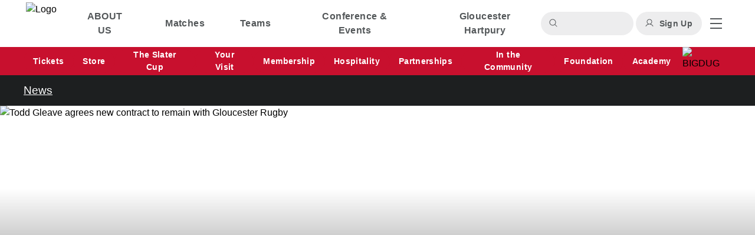

--- FILE ---
content_type: text/html;charset=utf-8
request_url: https://www.gloucesterrugby.co.uk/content/todd-gleave-agrees-new-contract-to-remain-with-gloucester-rugby-27129
body_size: 38419
content:
<!DOCTYPE html><html lang="en"><head><meta charset="utf-8">
<meta name="viewport" content="width=device-width, initial-scale=1">
<title>Todd Gleave agrees new contract to remain with Gloucester Rugby | Gloucester Rugby</title>
<link rel="icon" type="image/x-icon" href="https://media-cdn.incrowdsports.com/18b3348a-5abd-432d-bd04-6e51a1cd46c6.png">
<meta name="robots" content="index, follow, max-image-preview:large, max-snippet:-1, max-video-preview:-1">
<meta name="debug-env" content="prod">
<meta name="title" property="title" content="Todd Gleave agrees new contract to remain with Gloucester Rugby | Gloucester Rugby">
<meta name="og:title" property="og:title" content="Todd Gleave agrees new contract to remain with Gloucester Rugby | Gloucester Rugby">
<meta name="twitter:title" property="twitter:title" content="Todd Gleave agrees new contract to remain with Gloucester Rugby | Gloucester Rugby">
<meta name="description" property="description" content="Todd Gleave agrees new contract to remain with Gloucester Rugby">
<meta name="og:description" property="og:description" content="Todd Gleave agrees new contract to remain with Gloucester Rugby">
<meta name="twitter:description" property="twitter:description" content="Todd Gleave agrees new contract to remain with Gloucester Rugby">
<meta name="image" property="image" content="https://media-cdn.incrowdsports.com/08aec123-d473-4896-8e78-c2d2856792b6.jpe?format=webp&width=768">
<meta name="og:image" property="og:image" content="https://media-cdn.incrowdsports.com/08aec123-d473-4896-8e78-c2d2856792b6.jpe?format=webp&width=768">
<meta name="twitter:image" property="twitter:image" content="https://media-cdn.incrowdsports.com/08aec123-d473-4896-8e78-c2d2856792b6.jpe?format=webp&width=768">
<meta property="og:url" content="https://www.gloucesterrugby.co.uk/content/todd-gleave-agrees-new-contract-to-remain-with-gloucester-rugby-27129">
<meta name="twitter:card" content="summary_large_image">
<style>.swiper-slide{height:auto}.swiper{position:static}.swiper-button-disabled{opacity:0!important}.swiper:hover .swiper-button-next,.swiper:hover .swiper-button-prev{opacity:1}.swiper-button-next,.swiper-button-prev{background-color:#d9d9d9;background-image:url("data:image/svg+xml;charset=utf-8,%3Csvg xmlns='http://www.w3.org/2000/svg' width='20' height='20' fill='none'%3E%3Cpath fill='%233F3F3F' d='m17.021 10.424-5.4 5.4a.6.6 0 1 1-.849-.849L15.15 10.6H3.397a.6.6 0 1 1 0-1.2h11.752l-4.377-4.376a.6.6 0 1 1 .85-.849l5.4 5.4a.6.6 0 0 1 0 .85'/%3E%3C/svg%3E");background-position:50%;background-repeat:no-repeat;border-radius:100%;opacity:0;padding:0 22px}.swiper-button-next{right:-22px}.swiper-button-prev{left:-22px;transform:rotate(180deg)}.swiper-button-next:after,.swiper-button-prev:after{content:""}</style>
<style>/*! tailwindcss v3.3.7 | MIT License | https://tailwindcss.com*/*,:after,:before{border:0 solid #e5e7eb;box-sizing:border-box}:after,:before{--tw-content:""}html{line-height:1.5;-webkit-text-size-adjust:100%;font-family:Lato,sans-serif;font-feature-settings:normal;font-variation-settings:normal;-moz-tab-size:4;-o-tab-size:4;tab-size:4}body{line-height:inherit;margin:0}hr{border-top-width:1px;color:inherit;height:0}abbr:where([title]){-webkit-text-decoration:underline dotted;text-decoration:underline dotted}h1,h2,h3,h4,h5,h6{font-size:inherit;font-weight:inherit}a{color:inherit;text-decoration:inherit}b,strong{font-weight:bolder}code,kbd,pre,samp{font-family:ui-monospace,SFMono-Regular,Menlo,Monaco,Consolas,Liberation Mono,Courier New,monospace;font-feature-settings:normal;font-size:1em;font-variation-settings:normal}small{font-size:80%}sub,sup{font-size:75%;line-height:0;position:relative;vertical-align:baseline}sub{bottom:-.25em}sup{top:-.5em}table{border-collapse:collapse;border-color:inherit;text-indent:0}button,input,optgroup,select,textarea{color:inherit;font-family:inherit;font-feature-settings:inherit;font-size:100%;font-variation-settings:inherit;font-weight:inherit;line-height:inherit;margin:0;padding:0}button,select{text-transform:none}[type=button],[type=reset],[type=submit],button{-webkit-appearance:button;background-color:transparent;background-image:none}:-moz-focusring{outline:auto}:-moz-ui-invalid{box-shadow:none}progress{vertical-align:baseline}::-webkit-inner-spin-button,::-webkit-outer-spin-button{height:auto}[type=search]{-webkit-appearance:textfield;outline-offset:-2px}::-webkit-search-decoration{-webkit-appearance:none}::-webkit-file-upload-button{-webkit-appearance:button;font:inherit}summary{display:list-item}blockquote,dd,dl,figure,h1,h2,h3,h4,h5,h6,hr,p,pre{margin:0}fieldset{margin:0}fieldset,legend{padding:0}menu,ol,ul{list-style:none;margin:0;padding:0}dialog{padding:0}textarea{resize:vertical}input::-moz-placeholder,textarea::-moz-placeholder{color:#9ca3af;opacity:1}input::placeholder,textarea::placeholder{color:#9ca3af;opacity:1}[role=button],button{cursor:pointer}:disabled{cursor:default}audio,canvas,embed,iframe,img,object,svg,video{display:block;vertical-align:middle}img,video{height:auto;max-width:100%}[hidden]{display:none}*,:after,:before{--tw-border-spacing-x:0;--tw-border-spacing-y:0;--tw-translate-x:0;--tw-translate-y:0;--tw-rotate:0;--tw-skew-x:0;--tw-skew-y:0;--tw-scale-x:1;--tw-scale-y:1;--tw-pan-x: ;--tw-pan-y: ;--tw-pinch-zoom: ;--tw-scroll-snap-strictness:proximity;--tw-gradient-from-position: ;--tw-gradient-via-position: ;--tw-gradient-to-position: ;--tw-ordinal: ;--tw-slashed-zero: ;--tw-numeric-figure: ;--tw-numeric-spacing: ;--tw-numeric-fraction: ;--tw-ring-inset: ;--tw-ring-offset-width:0px;--tw-ring-offset-color:#fff;--tw-ring-color:rgba(59,130,246,.5);--tw-ring-offset-shadow:0 0 #0000;--tw-ring-shadow:0 0 #0000;--tw-shadow:0 0 #0000;--tw-shadow-colored:0 0 #0000;--tw-blur: ;--tw-brightness: ;--tw-contrast: ;--tw-grayscale: ;--tw-hue-rotate: ;--tw-invert: ;--tw-saturate: ;--tw-sepia: ;--tw-drop-shadow: ;--tw-backdrop-blur: ;--tw-backdrop-brightness: ;--tw-backdrop-contrast: ;--tw-backdrop-grayscale: ;--tw-backdrop-hue-rotate: ;--tw-backdrop-invert: ;--tw-backdrop-opacity: ;--tw-backdrop-saturate: ;--tw-backdrop-sepia: }::backdrop{--tw-border-spacing-x:0;--tw-border-spacing-y:0;--tw-translate-x:0;--tw-translate-y:0;--tw-rotate:0;--tw-skew-x:0;--tw-skew-y:0;--tw-scale-x:1;--tw-scale-y:1;--tw-pan-x: ;--tw-pan-y: ;--tw-pinch-zoom: ;--tw-scroll-snap-strictness:proximity;--tw-gradient-from-position: ;--tw-gradient-via-position: ;--tw-gradient-to-position: ;--tw-ordinal: ;--tw-slashed-zero: ;--tw-numeric-figure: ;--tw-numeric-spacing: ;--tw-numeric-fraction: ;--tw-ring-inset: ;--tw-ring-offset-width:0px;--tw-ring-offset-color:#fff;--tw-ring-color:rgba(59,130,246,.5);--tw-ring-offset-shadow:0 0 #0000;--tw-ring-shadow:0 0 #0000;--tw-shadow:0 0 #0000;--tw-shadow-colored:0 0 #0000;--tw-blur: ;--tw-brightness: ;--tw-contrast: ;--tw-grayscale: ;--tw-hue-rotate: ;--tw-invert: ;--tw-saturate: ;--tw-sepia: ;--tw-drop-shadow: ;--tw-backdrop-blur: ;--tw-backdrop-brightness: ;--tw-backdrop-contrast: ;--tw-backdrop-grayscale: ;--tw-backdrop-hue-rotate: ;--tw-backdrop-invert: ;--tw-backdrop-opacity: ;--tw-backdrop-saturate: ;--tw-backdrop-sepia: }.container{margin-left:auto;margin-right:auto;padding-left:20px;padding-right:20px;width:100%}@media (min-width:640px){.container{max-width:640px}}@media (min-width:768px){.container{max-width:768px}}@media (min-width:1024px){.container{max-width:1024px;padding-left:0;padding-right:0}}@media (min-width:1200px){.container{max-width:1200px;padding-left:0;padding-right:0}}.pointer-events-none{pointer-events:none}.pointer-events-auto{pointer-events:auto}.visible{visibility:visible}.static{position:static}.fixed{position:fixed}.absolute{position:absolute}.relative{position:relative}.sticky{position:sticky}.inset-0{inset:0}.inset-y-0{bottom:0;top:0}.-left-6{left:-1.5rem}.-right-3{right:-.75rem}.-right-6{right:-1.5rem}.-top-3{top:-.75rem}.bottom-0{bottom:0}.bottom-1{bottom:.25rem}.bottom-16{bottom:4rem}.bottom-2{bottom:.5rem}.bottom-\[18px\]{bottom:18px}.left-0{left:0}.left-1\/2{left:50%}.left-10{left:2.5rem}.left-4{left:1rem}.left-5{left:1.25rem}.right-0{right:0}.right-2\/4{right:50%}.right-4{right:1rem}.top-0{top:0}.top-1\/2{top:50%}.top-11{top:2.75rem}.top-16{top:4rem}.top-2\/4{top:50%}.top-4{top:1rem}.top-8{top:2rem}.top-\[-38px\]{top:-38px}.-z-10{z-index:-10}.z-0{z-index:0}.z-10{z-index:10}.z-20{z-index:20}.z-30{z-index:30}.z-40{z-index:40}.z-50{z-index:50}.z-\[60\]{z-index:60}.col-span-1{grid-column:span 1/span 1}.col-span-2{grid-column:span 2/span 2}.col-span-3{grid-column:span 3/span 3}.col-span-full{grid-column:1/-1}.m-0{margin:0}.m-2{margin:.5rem}.m-4{margin:1rem}.m-auto{margin:auto}.-mx-4{margin-left:-1rem;margin-right:-1rem}.-mx-5{margin-left:-1.25rem;margin-right:-1.25rem}.mx-0{margin-left:0;margin-right:0}.mx-1{margin-left:.25rem;margin-right:.25rem}.mx-4{margin-left:1rem;margin-right:1rem}.mx-8{margin-left:2rem;margin-right:2rem}.mx-\[-0\.25rem\]{margin-left:-.25rem;margin-right:-.25rem}.mx-auto{margin-left:auto;margin-right:auto}.my-10{margin-bottom:2.5rem;margin-top:2.5rem}.my-14{margin-bottom:3.5rem;margin-top:3.5rem}.my-2{margin-bottom:.5rem;margin-top:.5rem}.my-4{margin-bottom:1rem;margin-top:1rem}.my-6{margin-bottom:1.5rem;margin-top:1.5rem}.my-8{margin-bottom:2rem;margin-top:2rem}.my-auto{margin-bottom:auto;margin-top:auto}.-ml-1{margin-left:-.25rem}.-ml-2{margin-left:-.5rem}.-ml-4{margin-left:-1rem}.-mr-4{margin-right:-1rem}.-mr-6{margin-right:-1.5rem}.-mt-2{margin-top:-.5rem}.-mt-\[65px\]{margin-top:-65px}.mb-0{margin-bottom:0}.mb-1{margin-bottom:.25rem}.mb-10{margin-bottom:2.5rem}.mb-12{margin-bottom:3rem}.mb-16{margin-bottom:4rem}.mb-2{margin-bottom:.5rem}.mb-2\.5{margin-bottom:.625rem}.mb-3{margin-bottom:.75rem}.mb-4{margin-bottom:1rem}.mb-5{margin-bottom:1.25rem}.mb-6{margin-bottom:1.5rem}.mb-7{margin-bottom:1.75rem}.mb-8{margin-bottom:2rem}.mb-auto{margin-bottom:auto}.ml-1{margin-left:.25rem}.ml-2{margin-left:.5rem}.ml-3{margin-left:.75rem}.ml-4{margin-left:1rem}.ml-6{margin-left:1.5rem}.ml-\[1px\]{margin-left:1px}.ml-\[2px\]{margin-left:2px}.ml-\[3px\]{margin-left:3px}.ml-auto{margin-left:auto}.mr-0{margin-right:0}.mr-1{margin-right:.25rem}.mr-12{margin-right:3rem}.mr-2{margin-right:.5rem}.mr-20{margin-right:5rem}.mr-3{margin-right:.75rem}.mr-4{margin-right:1rem}.mr-5{margin-right:1.25rem}.mr-6{margin-right:1.5rem}.mr-auto{margin-right:auto}.mt-0{margin-top:0}.mt-1{margin-top:.25rem}.mt-10{margin-top:2.5rem}.mt-2{margin-top:.5rem}.mt-3{margin-top:.75rem}.mt-4{margin-top:1rem}.mt-5{margin-top:1.25rem}.mt-6{margin-top:1.5rem}.mt-8{margin-top:2rem}.mt-\[2px\]{margin-top:2px}.mt-\[3px\]{margin-top:3px}.mt-auto{margin-top:auto}.box-border{box-sizing:border-box}.line-clamp-1{-webkit-line-clamp:1}.line-clamp-1,.line-clamp-2{display:-webkit-box;overflow:hidden;-webkit-box-orient:vertical}.line-clamp-2{-webkit-line-clamp:2}.line-clamp-4{display:-webkit-box;overflow:hidden;-webkit-box-orient:vertical;-webkit-line-clamp:4}.\!block{display:block!important}.block{display:block}.inline-block{display:inline-block}.inline{display:inline}.flex{display:flex}.inline-flex{display:inline-flex}.table{display:table}.grid{display:grid}.hidden{display:none}.aspect-video{aspect-ratio:16/9}.h-0{height:0}.h-0\.5{height:.125rem}.h-1{height:.25rem}.h-1\/5{height:20%}.h-10{height:2.5rem}.h-11{height:2.75rem}.h-12{height:3rem}.h-14{height:3.5rem}.h-16{height:4rem}.h-2{height:.5rem}.h-20{height:5rem}.h-28{height:7rem}.h-3{height:.75rem}.h-3\.5{height:.875rem}.h-32{height:8rem}.h-4{height:1rem}.h-48{height:12rem}.h-5{height:1.25rem}.h-52{height:13rem}.h-6{height:1.5rem}.h-64{height:16rem}.h-8{height:2rem}.h-80{height:20rem}.h-96{height:24rem}.h-\[10\%\]{height:10%}.h-\[176px\]{height:176px}.h-\[20px\]{height:20px}.h-\[24px\]{height:24px}.h-\[266px\]{height:266px}.h-\[30rem\]{height:30rem}.h-\[360px\]{height:360px}.h-\[38px\]{height:38px}.h-\[400px\]{height:400px}.h-\[406px\]{height:406px}.h-\[40px\]{height:40px}.h-\[420px\]{height:420px}.h-\[470px\]{height:470px}.h-\[56\.25vw\]{height:56.25vw}.h-\[563px\]{height:563px}.h-\[60px\]{height:60px}.h-\[800px\]{height:800px}.h-\[90px\]{height:90px}.h-\[calc\(100\%-64px\)\]{height:calc(100% - 64px)}.h-\[calc\(100\%-90px\)\]{height:calc(100% - 90px)}.h-auto{height:auto}.h-full{height:100%}.h-px{height:1px}.h-screen{height:100vh}.max-h-10{max-height:2.5rem}.max-h-20{max-height:5rem}.max-h-52{max-height:13rem}.max-h-96{max-height:24rem}.max-h-\[35rem\]{max-height:35rem}.max-h-\[500px\]{max-height:500px}.max-h-\[90px\]{max-height:90px}.max-h-\[calc\(2\*\(100\%\/3\)\)\]{max-height:66.66667%}.max-h-full{max-height:100%}.min-h-\[287px\]{min-height:287px}.min-h-\[360px\]{min-height:360px}.min-h-\[50px\]{min-height:50px}.min-h-\[50vh\]{min-height:50vh}.\!w-3\/4{width:75%!important}.\!w-\[80\%\]{width:80%!important}.w-0{width:0}.w-1{width:.25rem}.w-1\.5{width:.375rem}.w-1\/2{width:50%}.w-1\/3{width:33.333333%}.w-10{width:2.5rem}.w-11{width:2.75rem}.w-12{width:3rem}.w-2\/3{width:66.666667%}.w-2\/4{width:50%}.w-2\/5{width:40%}.w-20{width:5rem}.w-24{width:6rem}.w-28{width:7rem}.w-3{width:.75rem}.w-3\/5{width:60%}.w-4{width:1rem}.w-44{width:11rem}.w-48{width:12rem}.w-5{width:1.25rem}.w-6{width:1.5rem}.w-60{width:15rem}.w-7\/12{width:58.333333%}.w-72{width:18rem}.w-8{width:2rem}.w-80{width:20rem}.w-\[120px\]{width:120px}.w-\[20px\]{width:20px}.w-\[21px\]{width:21px}.w-\[24px\]{width:24px}.w-\[40px\]{width:40px}.w-\[calc\(100\%-2rem\)\]{width:calc(100% - 2rem)}.w-auto{width:auto}.w-full{width:100%}.w-max{width:-moz-max-content;width:max-content}.w-min{width:-moz-min-content;width:min-content}.w-screen{width:100vw}.min-w-\[1rem\]{min-width:1rem}.min-w-\[62px\]{min-width:62px}.max-w-7xl{max-width:80rem}.max-w-\[100px\]{max-width:100px}.max-w-\[10rem\]{max-width:10rem}.max-w-\[280px\]{max-width:280px}.max-w-\[32px\]{max-width:32px}.max-w-lg{max-width:32rem}.max-w-md{max-width:28rem}.max-w-screen-lg{max-width:1024px}.max-w-sm{max-width:24rem}.max-w-xl{max-width:36rem}.max-w-xs{max-width:20rem}.flex-1{flex:1 1 0%}.flex-auto{flex:1 1 auto}.flex-shrink-0{flex-shrink:0}.shrink{flex-shrink:1}.shrink-0{flex-shrink:0}.flex-grow{flex-grow:1}.flex-grow-0{flex-grow:0}.grow{flex-grow:1}.grow-0{flex-grow:0}.table-auto{table-layout:auto}.border-collapse{border-collapse:collapse}.origin-center{transform-origin:center}.origin-left{transform-origin:left}.-translate-x-1\/2{--tw-translate-x:-50%;transform:translate(-50%,var(--tw-translate-y)) rotate(var(--tw-rotate)) skewX(var(--tw-skew-x)) skewY(var(--tw-skew-y)) scaleX(var(--tw-scale-x)) scaleY(var(--tw-scale-y));transform:translate(var(--tw-translate-x),var(--tw-translate-y)) rotate(var(--tw-rotate)) skewX(var(--tw-skew-x)) skewY(var(--tw-skew-y)) scaleX(var(--tw-scale-x)) scaleY(var(--tw-scale-y))}.-translate-y-1\/2{--tw-translate-y:-50%;transform:translate(var(--tw-translate-x),-50%) rotate(var(--tw-rotate)) skewX(var(--tw-skew-x)) skewY(var(--tw-skew-y)) scaleX(var(--tw-scale-x)) scaleY(var(--tw-scale-y));transform:translate(var(--tw-translate-x),var(--tw-translate-y)) rotate(var(--tw-rotate)) skewX(var(--tw-skew-x)) skewY(var(--tw-skew-y)) scaleX(var(--tw-scale-x)) scaleY(var(--tw-scale-y))}.translate-x-1\/2{--tw-translate-x:50%;transform:translate(50%,var(--tw-translate-y)) rotate(var(--tw-rotate)) skewX(var(--tw-skew-x)) skewY(var(--tw-skew-y)) scaleX(var(--tw-scale-x)) scaleY(var(--tw-scale-y));transform:translate(var(--tw-translate-x),var(--tw-translate-y)) rotate(var(--tw-rotate)) skewX(var(--tw-skew-x)) skewY(var(--tw-skew-y)) scaleX(var(--tw-scale-x)) scaleY(var(--tw-scale-y))}.translate-x-full{--tw-translate-x:100%;transform:translate(100%,var(--tw-translate-y)) rotate(var(--tw-rotate)) skewX(var(--tw-skew-x)) skewY(var(--tw-skew-y)) scaleX(var(--tw-scale-x)) scaleY(var(--tw-scale-y));transform:translate(var(--tw-translate-x),var(--tw-translate-y)) rotate(var(--tw-rotate)) skewX(var(--tw-skew-x)) skewY(var(--tw-skew-y)) scaleX(var(--tw-scale-x)) scaleY(var(--tw-scale-y))}.-rotate-90{--tw-rotate:-90deg;transform:translate(var(--tw-translate-x),var(--tw-translate-y)) rotate(-90deg) skewX(var(--tw-skew-x)) skewY(var(--tw-skew-y)) scaleX(var(--tw-scale-x)) scaleY(var(--tw-scale-y));transform:translate(var(--tw-translate-x),var(--tw-translate-y)) rotate(var(--tw-rotate)) skewX(var(--tw-skew-x)) skewY(var(--tw-skew-y)) scaleX(var(--tw-scale-x)) scaleY(var(--tw-scale-y))}.rotate-0{--tw-rotate:0deg;transform:translate(var(--tw-translate-x),var(--tw-translate-y)) rotate(0deg) skewX(var(--tw-skew-x)) skewY(var(--tw-skew-y)) scaleX(var(--tw-scale-x)) scaleY(var(--tw-scale-y));transform:translate(var(--tw-translate-x),var(--tw-translate-y)) rotate(var(--tw-rotate)) skewX(var(--tw-skew-x)) skewY(var(--tw-skew-y)) scaleX(var(--tw-scale-x)) scaleY(var(--tw-scale-y))}.rotate-180{--tw-rotate:180deg;transform:translate(var(--tw-translate-x),var(--tw-translate-y)) rotate(180deg) skewX(var(--tw-skew-x)) skewY(var(--tw-skew-y)) scaleX(var(--tw-scale-x)) scaleY(var(--tw-scale-y));transform:translate(var(--tw-translate-x),var(--tw-translate-y)) rotate(var(--tw-rotate)) skewX(var(--tw-skew-x)) skewY(var(--tw-skew-y)) scaleX(var(--tw-scale-x)) scaleY(var(--tw-scale-y))}.rotate-45{--tw-rotate:45deg;transform:translate(var(--tw-translate-x),var(--tw-translate-y)) rotate(45deg) skewX(var(--tw-skew-x)) skewY(var(--tw-skew-y)) scaleX(var(--tw-scale-x)) scaleY(var(--tw-scale-y));transform:translate(var(--tw-translate-x),var(--tw-translate-y)) rotate(var(--tw-rotate)) skewX(var(--tw-skew-x)) skewY(var(--tw-skew-y)) scaleX(var(--tw-scale-x)) scaleY(var(--tw-scale-y))}.rotate-90{--tw-rotate:90deg;transform:translate(var(--tw-translate-x),var(--tw-translate-y)) rotate(90deg) skewX(var(--tw-skew-x)) skewY(var(--tw-skew-y)) scaleX(var(--tw-scale-x)) scaleY(var(--tw-scale-y))}.rotate-90,.transform{transform:translate(var(--tw-translate-x),var(--tw-translate-y)) rotate(var(--tw-rotate)) skewX(var(--tw-skew-x)) skewY(var(--tw-skew-y)) scaleX(var(--tw-scale-x)) scaleY(var(--tw-scale-y))}@keyframes spin{to{transform:rotate(1turn)}}.animate-spin{animation:spin 1s linear infinite}.cursor-default{cursor:default}.cursor-grab{cursor:grab}.cursor-not-allowed{cursor:not-allowed}.cursor-pointer{cursor:pointer}.snap-x{scroll-snap-type:x var(--tw-scroll-snap-strictness)}.snap-mandatory{--tw-scroll-snap-strictness:mandatory}.snap-start{scroll-snap-align:start}.list-inside{list-style-position:inside}.appearance-none{-webkit-appearance:none;-moz-appearance:none;appearance:none}.grid-flow-col{grid-auto-flow:column}.auto-rows-max{grid-auto-rows:max-content}.grid-cols-1{grid-template-columns:repeat(1,minmax(0,1fr))}.grid-cols-11{grid-template-columns:repeat(11,minmax(0,1fr))}.grid-cols-2{grid-template-columns:repeat(2,minmax(0,1fr))}.grid-cols-3{grid-template-columns:repeat(3,minmax(0,1fr))}.grid-cols-6{grid-template-columns:repeat(6,minmax(0,1fr))}.flex-row{flex-direction:row}.flex-row-reverse{flex-direction:row-reverse}.flex-col{flex-direction:column}.flex-wrap{flex-wrap:wrap}.flex-nowrap{flex-wrap:nowrap}.place-items-center{place-items:center}.items-start{align-items:flex-start}.items-end{align-items:flex-end}.items-center{align-items:center}.justify-start{justify-content:flex-start}.justify-end{justify-content:flex-end}.justify-center{justify-content:center}.justify-between{justify-content:space-between}.justify-items-stretch{justify-items:stretch}.gap-1{gap:.25rem}.gap-2{gap:.5rem}.gap-2\.5{gap:.625rem}.gap-3{gap:.75rem}.gap-4{gap:1rem}.gap-6{gap:1.5rem}.gap-8{gap:2rem}.gap-x-1{-moz-column-gap:.25rem;column-gap:.25rem}.gap-x-2{-moz-column-gap:.5rem;column-gap:.5rem}.gap-x-20{-moz-column-gap:5rem;column-gap:5rem}.gap-x-32{-moz-column-gap:8rem;column-gap:8rem}.gap-y-1{row-gap:.25rem}.gap-y-2{row-gap:.5rem}.gap-y-3{row-gap:.75rem}.gap-y-3\.5{row-gap:.875rem}.gap-y-4{row-gap:1rem}.gap-y-6{row-gap:1.5rem}.space-x-0>:not([hidden])~:not([hidden]){--tw-space-x-reverse:0;margin-left:0;margin-left:calc(0px*(1 - var(--tw-space-x-reverse)));margin-right:0;margin-right:calc(0px*var(--tw-space-x-reverse))}.space-x-0\.5>:not([hidden])~:not([hidden]){--tw-space-x-reverse:0;margin-left:.125rem;margin-left:calc(.125rem*(1 - var(--tw-space-x-reverse)));margin-right:0;margin-right:calc(.125rem*var(--tw-space-x-reverse))}.space-x-1>:not([hidden])~:not([hidden]){--tw-space-x-reverse:0;margin-left:.25rem;margin-left:calc(.25rem*(1 - var(--tw-space-x-reverse)));margin-right:0;margin-right:calc(.25rem*var(--tw-space-x-reverse))}.space-x-2>:not([hidden])~:not([hidden]){--tw-space-x-reverse:0;margin-left:.5rem;margin-left:calc(.5rem*(1 - var(--tw-space-x-reverse)));margin-right:0;margin-right:calc(.5rem*var(--tw-space-x-reverse))}.space-x-4>:not([hidden])~:not([hidden]){--tw-space-x-reverse:0;margin-left:1rem;margin-left:calc(1rem*(1 - var(--tw-space-x-reverse)));margin-right:0;margin-right:calc(1rem*var(--tw-space-x-reverse))}.space-x-6>:not([hidden])~:not([hidden]){--tw-space-x-reverse:0;margin-left:1.5rem;margin-left:calc(1.5rem*(1 - var(--tw-space-x-reverse)));margin-right:0;margin-right:calc(1.5rem*var(--tw-space-x-reverse))}.space-x-7>:not([hidden])~:not([hidden]){--tw-space-x-reverse:0;margin-left:1.75rem;margin-left:calc(1.75rem*(1 - var(--tw-space-x-reverse)));margin-right:0;margin-right:calc(1.75rem*var(--tw-space-x-reverse))}.space-x-8>:not([hidden])~:not([hidden]){--tw-space-x-reverse:0;margin-left:2rem;margin-left:calc(2rem*(1 - var(--tw-space-x-reverse)));margin-right:0;margin-right:calc(2rem*var(--tw-space-x-reverse))}.space-y-0>:not([hidden])~:not([hidden]){--tw-space-y-reverse:0;margin-bottom:0;margin-bottom:calc(0px*var(--tw-space-y-reverse));margin-top:0;margin-top:calc(0px*(1 - var(--tw-space-y-reverse)))}.space-y-0\.5>:not([hidden])~:not([hidden]){--tw-space-y-reverse:0;margin-bottom:0;margin-bottom:calc(.125rem*var(--tw-space-y-reverse));margin-top:.125rem;margin-top:calc(.125rem*(1 - var(--tw-space-y-reverse)))}.space-y-1>:not([hidden])~:not([hidden]){--tw-space-y-reverse:0;margin-bottom:0;margin-bottom:calc(.25rem*var(--tw-space-y-reverse));margin-top:.25rem;margin-top:calc(.25rem*(1 - var(--tw-space-y-reverse)))}.space-y-1\.5>:not([hidden])~:not([hidden]){--tw-space-y-reverse:0;margin-bottom:0;margin-bottom:calc(.375rem*var(--tw-space-y-reverse));margin-top:.375rem;margin-top:calc(.375rem*(1 - var(--tw-space-y-reverse)))}.space-y-2>:not([hidden])~:not([hidden]){--tw-space-y-reverse:0;margin-bottom:0;margin-bottom:calc(.5rem*var(--tw-space-y-reverse));margin-top:.5rem;margin-top:calc(.5rem*(1 - var(--tw-space-y-reverse)))}.space-y-4>:not([hidden])~:not([hidden]){--tw-space-y-reverse:0;margin-bottom:0;margin-bottom:calc(1rem*var(--tw-space-y-reverse));margin-top:1rem;margin-top:calc(1rem*(1 - var(--tw-space-y-reverse)))}.space-y-6>:not([hidden])~:not([hidden]){--tw-space-y-reverse:0;margin-bottom:0;margin-bottom:calc(1.5rem*var(--tw-space-y-reverse));margin-top:1.5rem;margin-top:calc(1.5rem*(1 - var(--tw-space-y-reverse)))}.divide-y>:not([hidden])~:not([hidden]){--tw-divide-y-reverse:0;border-bottom-width:0;border-bottom-width:calc(1px*var(--tw-divide-y-reverse));border-top-width:1px;border-top-width:calc(1px*(1 - var(--tw-divide-y-reverse)))}.divide-y-2>:not([hidden])~:not([hidden]){--tw-divide-y-reverse:0;border-bottom-width:0;border-bottom-width:calc(2px*var(--tw-divide-y-reverse));border-top-width:2px;border-top-width:calc(2px*(1 - var(--tw-divide-y-reverse)))}.divide-neutral-100>:not([hidden])~:not([hidden]){--tw-divide-opacity:1;border-color:#f5f5f5;border-color:rgb(245 245 245/var(--tw-divide-opacity))}.self-end{align-self:flex-end}.self-center{align-self:center}.justify-self-center{justify-self:center}.overflow-auto{overflow:auto}.overflow-hidden{overflow:hidden}.\!overflow-visible{overflow:visible!important}.overflow-x-auto{overflow-x:auto}.overflow-y-auto{overflow-y:auto}.overflow-x-hidden{overflow-x:hidden}.scroll-smooth{scroll-behavior:smooth}.overflow-ellipsis{text-overflow:ellipsis}.whitespace-normal{white-space:normal}.whitespace-nowrap{white-space:nowrap}.break-words{overflow-wrap:break-word}.break-all{word-break:break-all}.rounded{border-radius:.25rem}.rounded-2xl{border-radius:1rem}.rounded-3xl{border-radius:1.5rem}.rounded-full{border-radius:9999px}.rounded-lg{border-radius:.5rem}.rounded-md{border-radius:.375rem}.rounded-sm{border-radius:.125rem}.rounded-b{border-bottom-left-radius:.25rem;border-bottom-right-radius:.25rem}.rounded-b-lg{border-bottom-left-radius:.5rem;border-bottom-right-radius:.5rem}.rounded-t{border-top-left-radius:.25rem;border-top-right-radius:.25rem}.rounded-t-lg{border-top-left-radius:.5rem;border-top-right-radius:.5rem}.rounded-t-md{border-top-left-radius:.375rem;border-top-right-radius:.375rem}.rounded-bl-3xl{border-bottom-left-radius:1.5rem}.rounded-tl-\[4px\]{border-top-left-radius:4px}.rounded-tl-none{border-top-left-radius:0}.rounded-tr-\[4px\]{border-top-right-radius:4px}.border{border-width:1px}.border-y{border-bottom-width:1px;border-top-width:1px}.border-y-2{border-bottom-width:2px;border-top-width:2px}.border-b{border-bottom-width:1px}.border-b-0{border-bottom-width:0}.border-b-2{border-bottom-width:2px}.border-b-4{border-bottom-width:4px}.border-l{border-left-width:1px}.border-l-4{border-left-width:4px}.border-l-8{border-left-width:8px}.border-r{border-right-width:1px}.border-r-0{border-right-width:0}.border-r-2{border-right-width:2px}.border-t{border-top-width:1px}.border-t-2{border-top-width:2px}.border-t-4{border-top-width:4px}.border-t-8{border-top-width:8px}.border-black{--tw-border-opacity:1;border-color:#000;border-color:rgb(0 0 0/var(--tw-border-opacity))}.border-gray-300{--tw-border-opacity:1;border-color:#d1d5db;border-color:rgb(209 213 219/var(--tw-border-opacity))}.border-green-600{--tw-border-opacity:1;border-color:#16a34a;border-color:rgb(22 163 74/var(--tw-border-opacity))}.border-navigation-background{--tw-border-opacity:1;border-color:#fff;border-color:rgb(255 255 255/var(--tw-border-opacity))}.border-navigation-foreground-accent{--tw-border-opacity:1;border-color:#e31234;border-color:rgb(227 18 52/var(--tw-border-opacity))}.border-neutral-100{--tw-border-opacity:1;border-color:#f5f5f5;border-color:rgb(245 245 245/var(--tw-border-opacity))}.border-neutral-300{--tw-border-opacity:1;border-color:#d4d4d4;border-color:rgb(212 212 212/var(--tw-border-opacity))}.border-primary-background-emphasis{--tw-border-opacity:1;border-color:#1d1f20;border-color:rgb(29 31 32/var(--tw-border-opacity))}.border-primary-foreground-accent{--tw-border-opacity:1;border-color:#d91e37;border-color:rgb(217 30 55/var(--tw-border-opacity))}.border-primary-foreground-subtle{--tw-border-opacity:1;border-color:#686a6b;border-color:rgb(104 106 107/var(--tw-border-opacity))}.border-secondary-foreground-subtle{--tw-border-opacity:1;border-color:#fff;border-color:rgb(255 255 255/var(--tw-border-opacity))}.border-tertiary-foreground-accent{--tw-border-opacity:1;border-color:#fa3848;border-color:rgb(250 56 72/var(--tw-border-opacity))}.border-transparent{border-color:transparent}.border-white{--tw-border-opacity:1;border-color:#fff;border-color:rgb(255 255 255/var(--tw-border-opacity))}.border-r-primary-foreground{--tw-border-opacity:1;border-right-color:#1d1f20;border-right-color:rgb(29 31 32/var(--tw-border-opacity))}.\!bg-navigation-background{--tw-bg-opacity:1!important;background-color:#fff!important;background-color:rgb(255 255 255/var(--tw-bg-opacity))!important}.\!bg-navigation-background-emphasis{--tw-bg-opacity:1!important;background-color:#c8102e!important;background-color:rgb(200 16 46/var(--tw-bg-opacity))!important}.\!bg-navigation-background-subtle{--tw-bg-opacity:1!important;background-color:#ededee!important;background-color:rgb(237 237 238/var(--tw-bg-opacity))!important}.\!bg-primary-background-emphasis,.\!bg-tertiary-background{--tw-bg-opacity:1!important;background-color:#1d1f20!important;background-color:rgb(29 31 32/var(--tw-bg-opacity))!important}.bg-\[\#0B5C05\]{--tw-bg-opacity:1;background-color:#0b5c05;background-color:rgb(11 92 5/var(--tw-bg-opacity))}.bg-\[\#0d0d0d\]{--tw-bg-opacity:1;background-color:#0d0d0d;background-color:rgb(13 13 13/var(--tw-bg-opacity))}.bg-\[\#666666\]{--tw-bg-opacity:1;background-color:#666;background-color:rgb(102 102 102/var(--tw-bg-opacity))}.bg-\[\#6a6a6a\]{--tw-bg-opacity:1;background-color:#6a6a6a;background-color:rgb(106 106 106/var(--tw-bg-opacity))}.bg-\[\#ff3b30\]{--tw-bg-opacity:1;background-color:#ff3b30;background-color:rgb(255 59 48/var(--tw-bg-opacity))}.bg-black{--tw-bg-opacity:1;background-color:#000;background-color:rgb(0 0 0/var(--tw-bg-opacity))}.bg-current{background-color:currentColor}.bg-gray-100{--tw-bg-opacity:1;background-color:#f3f4f6;background-color:rgb(243 244 246/var(--tw-bg-opacity))}.bg-green-100{--tw-bg-opacity:1;background-color:#dcfce7;background-color:rgb(220 252 231/var(--tw-bg-opacity))}.bg-navigation-background{--tw-bg-opacity:1;background-color:#fff;background-color:rgb(255 255 255/var(--tw-bg-opacity))}.bg-navigation-background-emphasis{--tw-bg-opacity:1;background-color:#c8102e;background-color:rgb(200 16 46/var(--tw-bg-opacity))}.bg-navigation-foreground{--tw-bg-opacity:1;background-color:#54585a;background-color:rgb(84 88 90/var(--tw-bg-opacity))}.bg-navigation-search{--tw-bg-opacity:1;background-color:#ededee;background-color:rgb(237 237 238/var(--tw-bg-opacity))}.bg-neutral-100{--tw-bg-opacity:1;background-color:#f5f5f5;background-color:rgb(245 245 245/var(--tw-bg-opacity))}.bg-neutral-300{--tw-bg-opacity:1;background-color:#d4d4d4;background-color:rgb(212 212 212/var(--tw-bg-opacity))}.bg-neutral-400{--tw-bg-opacity:1;background-color:#a3a3a3;background-color:rgb(163 163 163/var(--tw-bg-opacity))}.bg-neutral-500{--tw-bg-opacity:1;background-color:#737373;background-color:rgb(115 115 115/var(--tw-bg-opacity))}.bg-neutral-600{--tw-bg-opacity:1;background-color:#525252;background-color:rgb(82 82 82/var(--tw-bg-opacity))}.bg-primary-background{--tw-bg-opacity:1;background-color:#ededee;background-color:rgb(237 237 238/var(--tw-bg-opacity))}.bg-primary-background-emphasis{--tw-bg-opacity:1;background-color:#1d1f20;background-color:rgb(29 31 32/var(--tw-bg-opacity))}.bg-primary-background-subtle{--tw-bg-opacity:1;background-color:#fff;background-color:rgb(255 255 255/var(--tw-bg-opacity))}.bg-primary-foreground{--tw-bg-opacity:1;background-color:#1d1f20;background-color:rgb(29 31 32/var(--tw-bg-opacity))}.bg-primary-foreground-accent{--tw-bg-opacity:1;background-color:#d91e37;background-color:rgb(217 30 55/var(--tw-bg-opacity))}.bg-primary-foreground-emphasis\/\[\.1\]{background-color:hsla(0,0%,100%,.1)}.bg-primary-foreground-subtle{--tw-bg-opacity:1;background-color:#686a6b;background-color:rgb(104 106 107/var(--tw-bg-opacity))}.bg-secondary-background{--tw-bg-opacity:1;background-color:#c8102e;background-color:rgb(200 16 46/var(--tw-bg-opacity))}.bg-secondary-background-emphasis{--tw-bg-opacity:1;background-color:#1d1f20;background-color:rgb(29 31 32/var(--tw-bg-opacity))}.bg-secondary-background-subtle{--tw-bg-opacity:1;background-color:#9c1128;background-color:rgb(156 17 40/var(--tw-bg-opacity))}.bg-tertiary-background{--tw-bg-opacity:1;background-color:#1d1f20;background-color:rgb(29 31 32/var(--tw-bg-opacity))}.bg-tertiary-background-emphasis{--tw-bg-opacity:1;background-color:#d9d9d9;background-color:rgb(217 217 217/var(--tw-bg-opacity))}.bg-tertiary-background-subtle{--tw-bg-opacity:1;background-color:#131515;background-color:rgb(19 21 21/var(--tw-bg-opacity))}.bg-tertiary-foreground{--tw-bg-opacity:1;background-color:#fff;background-color:rgb(255 255 255/var(--tw-bg-opacity))}.bg-tertiary-foreground-accent{--tw-bg-opacity:1;background-color:#fa3848;background-color:rgb(250 56 72/var(--tw-bg-opacity))}.bg-tertiary-foreground-accent\/50{background-color:rgba(250,56,72,.5)}.bg-white{--tw-bg-opacity:1;background-color:#fff;background-color:rgb(255 255 255/var(--tw-bg-opacity))}.bg-opacity-40{--tw-bg-opacity:0.4}.bg-opacity-60{--tw-bg-opacity:0.6}.bg-opacity-80{--tw-bg-opacity:0.8}.bg-gradient-to-t{background-image:linear-gradient(to top,var(--tw-gradient-stops))}.from-black{--tw-gradient-from:#000 var(--tw-gradient-from-position);--tw-gradient-to:transparent var(--tw-gradient-to-position);--tw-gradient-stops:var(--tw-gradient-from),var(--tw-gradient-to)}.from-secondary-background{--tw-gradient-from:#c8102e var(--tw-gradient-from-position);--tw-gradient-to:rgba(200,16,46,0) var(--tw-gradient-to-position);--tw-gradient-stops:var(--tw-gradient-from),var(--tw-gradient-to)}.from-30\%{--tw-gradient-from-position:30%}.from-60\%{--tw-gradient-from-position:60%}.to-transparent{--tw-gradient-to:transparent var(--tw-gradient-to-position)}.to-100\%{--tw-gradient-to-position:100%}.to-75\%{--tw-gradient-to-position:75%}.bg-cover{background-size:cover}.bg-clip-border{background-clip:border-box}.bg-top{background-position:top}.bg-no-repeat{background-repeat:no-repeat}.fill-secondary-background{fill:#c8102e}.fill-tertiary-background{fill:#1d1f20}.object-contain{-o-object-fit:contain;object-fit:contain}.object-cover{-o-object-fit:cover;object-fit:cover}.p-0{padding:0}.p-0\.5{padding:.125rem}.p-1{padding:.25rem}.p-16{padding:4rem}.p-2{padding:.5rem}.p-3{padding:.75rem}.p-4{padding:1rem}.p-5{padding:1.25rem}.p-6{padding:1.5rem}.p-\[0\.35rem\]{padding:.35rem}.px-0{padding-left:0;padding-right:0}.px-1{padding-left:.25rem;padding-right:.25rem}.px-1\.5{padding-left:.375rem;padding-right:.375rem}.px-2{padding-left:.5rem;padding-right:.5rem}.px-24{padding-left:6rem;padding-right:6rem}.px-3{padding-left:.75rem;padding-right:.75rem}.px-4{padding-left:1rem;padding-right:1rem}.px-5{padding-left:1.25rem;padding-right:1.25rem}.px-6{padding-left:1.5rem;padding-right:1.5rem}.px-\[0\.6rem\]{padding-left:.6rem;padding-right:.6rem}.py-1{padding-bottom:.25rem;padding-top:.25rem}.py-10{padding-bottom:2.5rem;padding-top:2.5rem}.py-2{padding-bottom:.5rem;padding-top:.5rem}.py-3{padding-bottom:.75rem;padding-top:.75rem}.py-4{padding-bottom:1rem;padding-top:1rem}.py-52{padding-bottom:13rem;padding-top:13rem}.py-6{padding-bottom:1.5rem;padding-top:1.5rem}.py-7{padding-bottom:1.75rem;padding-top:1.75rem}.py-8{padding-bottom:2rem;padding-top:2rem}.pb-0{padding-bottom:0}.pb-10{padding-bottom:2.5rem}.pb-12{padding-bottom:3rem}.pb-14{padding-bottom:3.5rem}.pb-16{padding-bottom:4rem}.pb-2{padding-bottom:.5rem}.pb-2\.5{padding-bottom:.625rem}.pb-20{padding-bottom:5rem}.pb-24{padding-bottom:6rem}.pb-3{padding-bottom:.75rem}.pb-32{padding-bottom:8rem}.pb-4{padding-bottom:1rem}.pb-5{padding-bottom:1.25rem}.pb-6{padding-bottom:1.5rem}.pb-8{padding-bottom:2rem}.pl-0{padding-left:0}.pl-1{padding-left:.25rem}.pl-10{padding-left:2.5rem}.pl-16{padding-left:4rem}.pl-2{padding-left:.5rem}.pl-24{padding-left:6rem}.pl-3{padding-left:.75rem}.pl-4{padding-left:1rem}.pl-6{padding-left:1.5rem}.pr-0{padding-right:0}.pr-2{padding-right:.5rem}.pr-3{padding-right:.75rem}.pr-4{padding-right:1rem}.pr-5{padding-right:1.25rem}.pr-6{padding-right:1.5rem}.pr-7{padding-right:1.75rem}.pt-1{padding-top:.25rem}.pt-10{padding-top:2.5rem}.pt-12{padding-top:3rem}.pt-14{padding-top:3.5rem}.pt-16{padding-top:4rem}.pt-2{padding-top:.5rem}.pt-20{padding-top:5rem}.pt-28{padding-top:7rem}.pt-3{padding-top:.75rem}.pt-4{padding-top:1rem}.pt-5{padding-top:1.25rem}.pt-6{padding-top:1.5rem}.pt-9{padding-top:2.25rem}.text-left{text-align:left}.text-center{text-align:center}.text-right{text-align:right}.align-middle{vertical-align:middle}.\!font-bebas-neue{font-family:Bebas Neue,sans-serif!important}.font-bebas-neue,.font-navigation{font-family:Bebas Neue,sans-serif}.font-sans{font-family:Lato,sans-serif}.\!text-base{font-size:1rem!important;line-height:1.5rem!important}.text-2xl{font-size:1.5rem;line-height:2rem}.text-3xl{font-size:1.875rem;line-height:2.25rem}.text-4xl{font-size:2.25rem;line-height:2.5rem}.text-5xl{font-size:3rem;line-height:1}.text-\[10px\]{font-size:10px}.text-\[12px\]{font-size:12px}.text-base{font-size:1rem;line-height:1.5rem}.text-body-1{font-size:clamp(1rem,calc(.94rem + .29vw),1.2rem)}.text-body-2{font-size:clamp(.88rem,calc(.83rem + .25vw),1.05rem)}.text-caption{font-size:clamp(.75rem,calc(.71rem + .21vw),.9rem)}.text-h1{font-size:clamp(2.13rem,calc(1.52rem + 3.04vw),4.25rem)}.text-h2{font-size:clamp(1.75rem,calc(1.25rem + 2.5vw),3.5rem)}.text-h3{font-size:clamp(1.5rem,calc(1.29rem + 1.07vw),2.25rem)}.text-h4{font-size:clamp(1.25rem,calc(1.11rem + .71vw),1.75rem)}.text-lg{font-size:1.125rem;line-height:1.75rem}.text-min-caption{font-size:clamp(.625rem,.4688rem + .5vw,.75rem)}.text-sm{font-size:.875rem;line-height:1.25rem}.text-subtitle{font-size:clamp(1.13rem,calc(1rem + .64vw),1.58rem)}.text-xl{font-size:1.25rem;line-height:1.75rem}.text-xs{font-size:.75rem;line-height:1rem}.font-black{font-weight:900}.font-bold{font-weight:700}.font-medium{font-weight:500}.font-normal{font-weight:400}.font-semibold{font-weight:600}.font-step-1{font-weight:400}.font-step-2{font-weight:700}.font-step-3{font-weight:900}.uppercase{text-transform:uppercase}.italic{font-style:italic}.leading-5{line-height:1.25rem}.leading-6{line-height:1.5rem}.leading-9{line-height:2.25rem}.leading-\[1\.1\]{line-height:1.1}.leading-\[1em\]{line-height:1em}.leading-loose{line-height:2}.leading-none{line-height:1}.leading-snug{line-height:1.375}.leading-tight{line-height:1.25}.tracking-\[1px\]{letter-spacing:1px}.tracking-tight{letter-spacing:-.025em}.tracking-wide{letter-spacing:.025em}.\!text-navigation-foreground{--tw-text-opacity:1!important;color:#54585a!important;color:rgb(84 88 90/var(--tw-text-opacity))!important}.\!text-navigation-foreground-emphasis,.\!text-tertiary-foreground{--tw-text-opacity:1!important;color:#fff!important;color:rgb(255 255 255/var(--tw-text-opacity))!important}.text-black{--tw-text-opacity:1;color:#000;color:rgb(0 0 0/var(--tw-text-opacity))}.text-gray-400{--tw-text-opacity:1;color:#9ca3af;color:rgb(156 163 175/var(--tw-text-opacity))}.text-gray-600{--tw-text-opacity:1;color:#4b5563;color:rgb(75 85 99/var(--tw-text-opacity))}.text-gray-700{--tw-text-opacity:1;color:#374151;color:rgb(55 65 81/var(--tw-text-opacity))}.text-green-600{--tw-text-opacity:1;color:#16a34a;color:rgb(22 163 74/var(--tw-text-opacity))}.text-hero-subtitle,.text-hero-title{--tw-text-opacity:1;color:#fff;color:rgb(255 255 255/var(--tw-text-opacity))}.text-navigation-background-subtle{--tw-text-opacity:1;color:#ededee;color:rgb(237 237 238/var(--tw-text-opacity))}.text-navigation-foreground{--tw-text-opacity:1;color:#54585a;color:rgb(84 88 90/var(--tw-text-opacity))}.text-navigation-foreground-accent{--tw-text-opacity:1;color:#e31234;color:rgb(227 18 52/var(--tw-text-opacity))}.text-navigation-foreground-emphasis{--tw-text-opacity:1;color:#fff;color:rgb(255 255 255/var(--tw-text-opacity))}.text-neutral-500{--tw-text-opacity:1;color:#737373;color:rgb(115 115 115/var(--tw-text-opacity))}.text-pitch{--tw-text-opacity:1;color:#d9d9d9;color:rgb(217 217 217/var(--tw-text-opacity))}.text-primary-background-emphasis,.text-primary-foreground{--tw-text-opacity:1;color:#1d1f20;color:rgb(29 31 32/var(--tw-text-opacity))}.text-primary-foreground-accent{--tw-text-opacity:1;color:#d91e37;color:rgb(217 30 55/var(--tw-text-opacity))}.text-primary-foreground-emphasis{--tw-text-opacity:1;color:#fff;color:rgb(255 255 255/var(--tw-text-opacity))}.text-primary-foreground-subtle{--tw-text-opacity:1;color:#686a6b;color:rgb(104 106 107/var(--tw-text-opacity))}.text-red-500{--tw-text-opacity:1;color:#ef4444;color:rgb(239 68 68/var(--tw-text-opacity))}.text-secondary-foreground,.text-secondary-foreground-accent,.text-secondary-foreground-emphasis,.text-secondary-foreground-subtle{--tw-text-opacity:1;color:#fff;color:rgb(255 255 255/var(--tw-text-opacity))}.text-tertiary-background{--tw-text-opacity:1;color:#1d1f20;color:rgb(29 31 32/var(--tw-text-opacity))}.text-tertiary-foreground{--tw-text-opacity:1;color:#fff;color:rgb(255 255 255/var(--tw-text-opacity))}.text-tertiary-foreground-accent{--tw-text-opacity:1;color:#fa3848;color:rgb(250 56 72/var(--tw-text-opacity))}.text-tertiary-foreground-emphasis{--tw-text-opacity:1;color:#3f3f3f;color:rgb(63 63 63/var(--tw-text-opacity))}.text-tertiary-foreground-subtle,.text-white{--tw-text-opacity:1;color:#fff;color:rgb(255 255 255/var(--tw-text-opacity))}.text-yellow-500{--tw-text-opacity:1;color:#eab308;color:rgb(234 179 8/var(--tw-text-opacity))}.text-opacity-70{--tw-text-opacity:0.7}.text-opacity-80{--tw-text-opacity:0.8}.underline{text-decoration-line:underline}.no-underline{text-decoration-line:none}.underline-offset-4{text-underline-offset:4px}.antialiased{-webkit-font-smoothing:antialiased;-moz-osx-font-smoothing:grayscale}.accent-primary-foreground-accent{accent-color:#d91e37}.opacity-0{opacity:0}.opacity-100{opacity:1}.opacity-40{opacity:.4}.opacity-50{opacity:.5}.opacity-70{opacity:.7}.opacity-90{opacity:.9}.opacity-\[0\.38\]{opacity:.38}.shadow-lg{--tw-shadow:0 10px 15px -3px rgba(0,0,0,.1),0 4px 6px -4px rgba(0,0,0,.1);--tw-shadow-colored:0 10px 15px -3px var(--tw-shadow-color),0 4px 6px -4px var(--tw-shadow-color);box-shadow:0 0 #0000,0 0 #0000,0 10px 15px -3px rgba(0,0,0,.1),0 4px 6px -4px rgba(0,0,0,.1);box-shadow:var(--tw-ring-offset-shadow,0 0 #0000),var(--tw-ring-shadow,0 0 #0000),var(--tw-shadow)}.shadow-md{--tw-shadow:0 4px 6px -1px rgba(0,0,0,.1),0 2px 4px -2px rgba(0,0,0,.1);--tw-shadow-colored:0 4px 6px -1px var(--tw-shadow-color),0 2px 4px -2px var(--tw-shadow-color);box-shadow:0 0 #0000,0 0 #0000,0 4px 6px -1px rgba(0,0,0,.1),0 2px 4px -2px rgba(0,0,0,.1);box-shadow:var(--tw-ring-offset-shadow,0 0 #0000),var(--tw-ring-shadow,0 0 #0000),var(--tw-shadow)}.drop-shadow-\[0_0_24px_rgba\(0\2c 0\2c 0\2c 0\.25\)\]{--tw-drop-shadow:drop-shadow(0 0 24px rgba(0,0,0,.25));filter:var(--tw-blur) var(--tw-brightness) var(--tw-contrast) var(--tw-grayscale) var(--tw-hue-rotate) var(--tw-invert) var(--tw-saturate) var(--tw-sepia) drop-shadow(0 0 24px rgba(0,0,0,.25));filter:var(--tw-blur) var(--tw-brightness) var(--tw-contrast) var(--tw-grayscale) var(--tw-hue-rotate) var(--tw-invert) var(--tw-saturate) var(--tw-sepia) var(--tw-drop-shadow)}.drop-shadow-md{--tw-drop-shadow:drop-shadow(0 4px 3px rgba(0,0,0,.07)) drop-shadow(0 2px 2px rgba(0,0,0,.06));filter:var(--tw-blur) var(--tw-brightness) var(--tw-contrast) var(--tw-grayscale) var(--tw-hue-rotate) var(--tw-invert) var(--tw-saturate) var(--tw-sepia) drop-shadow(0 4px 3px rgb(0 0 0/.07)) drop-shadow(0 2px 2px rgb(0 0 0/.06));filter:var(--tw-blur) var(--tw-brightness) var(--tw-contrast) var(--tw-grayscale) var(--tw-hue-rotate) var(--tw-invert) var(--tw-saturate) var(--tw-sepia) var(--tw-drop-shadow)}.invert{--tw-invert:invert(100%);filter:var(--tw-blur) var(--tw-brightness) var(--tw-contrast) var(--tw-grayscale) var(--tw-hue-rotate) invert(100%) var(--tw-saturate) var(--tw-sepia) var(--tw-drop-shadow)}.filter,.invert{filter:var(--tw-blur) var(--tw-brightness) var(--tw-contrast) var(--tw-grayscale) var(--tw-hue-rotate) var(--tw-invert) var(--tw-saturate) var(--tw-sepia) var(--tw-drop-shadow)}.transition{transition-duration:.15s;transition-property:color,background-color,border-color,text-decoration-color,fill,stroke,opacity,box-shadow,transform,filter,-webkit-backdrop-filter;transition-property:color,background-color,border-color,text-decoration-color,fill,stroke,opacity,box-shadow,transform,filter,backdrop-filter;transition-property:color,background-color,border-color,text-decoration-color,fill,stroke,opacity,box-shadow,transform,filter,backdrop-filter,-webkit-backdrop-filter;transition-timing-function:cubic-bezier(.4,0,.2,1)}.transition-all{transition-duration:.15s;transition-property:all;transition-timing-function:cubic-bezier(.4,0,.2,1)}.transition-colors{transition-property:color,background-color,border-color,text-decoration-color,fill,stroke;transition-timing-function:cubic-bezier(.4,0,.2,1)}.duration-150,.transition-colors{transition-duration:.15s}.duration-200{transition-duration:.2s}.duration-300{transition-duration:.3s}.duration-500{transition-duration:.5s}.ease-in-out{transition-timing-function:cubic-bezier(.4,0,.2,1)}.ease-linear{transition-timing-function:linear}.ease-out{transition-timing-function:cubic-bezier(0,0,.2,1)}.content-\[\'\'\]{--tw-content:"";content:"";content:var(--tw-content)}@font-face{font-display:swap;font-family:Roboto;font-style:normal;font-weight:400;src:url(https://media-cdn.incrowdsports.com/f8b93641-b01c-4fcc-81d6-a4e51f0f5527.woff2) format("woff2")}@font-face{font-display:swap;font-family:Bebas Neue;font-style:normal;font-weight:400;src:url(https://media-cdn.incrowdsports.com/c485cc08-e803-4b2d-9b61-028eda5325f5.woff2) format("woff2")}@media (min-width:1536px){.\32xl\:container{margin-left:auto;margin-right:auto;padding-left:20px;padding-right:20px;width:100%}@media (min-width:640px){.\32xl\:container{max-width:640px}}@media (min-width:768px){.\32xl\:container{max-width:768px}}@media (min-width:1024px){.\32xl\:container{max-width:1024px;padding-left:0;padding-right:0}}@media (min-width:1200px){.\32xl\:container{max-width:1200px;padding-left:0;padding-right:0}}}.after\:absolute:after{content:var(--tw-content);position:absolute}.after\:top-0:after{content:var(--tw-content);top:0}.after\:h-full:after{content:var(--tw-content);height:100%}.after\:w-full:after{content:var(--tw-content);width:100%}.after\:bg-gradient-to-t:after{background-image:linear-gradient(to top,var(--tw-gradient-stops));content:var(--tw-content)}.after\:from-black:after{content:var(--tw-content);--tw-gradient-from:#000 var(--tw-gradient-from-position);--tw-gradient-to:transparent var(--tw-gradient-to-position);--tw-gradient-stops:var(--tw-gradient-from),var(--tw-gradient-to)}.after\:to-75\%:after{content:var(--tw-content);--tw-gradient-to-position:75%}.hover\:rounded-full:hover{border-radius:9999px}.hover\:border-navigation-background-subtle:hover{--tw-border-opacity:1;border-color:#ededee;border-color:rgb(237 237 238/var(--tw-border-opacity))}.hover\:border-navigation-foreground-accent:hover{--tw-border-opacity:1;border-color:#e31234;border-color:rgb(227 18 52/var(--tw-border-opacity))}.hover\:border-primary-background-emphasis:hover{--tw-border-opacity:1;border-color:#1d1f20;border-color:rgb(29 31 32/var(--tw-border-opacity))}.hover\:\!bg-navigation-background-emphasis:hover{--tw-bg-opacity:1!important;background-color:#c8102e!important;background-color:rgb(200 16 46/var(--tw-bg-opacity))!important}.hover\:\!bg-navigation-background-subtle:hover,.hover\:\!bg-primary-background:hover{--tw-bg-opacity:1!important;background-color:#ededee!important;background-color:rgb(237 237 238/var(--tw-bg-opacity))!important}.hover\:bg-gray-100:hover{--tw-bg-opacity:1;background-color:#f3f4f6;background-color:rgb(243 244 246/var(--tw-bg-opacity))}.hover\:bg-navigation-background-subtle:hover,.hover\:bg-primary-background:hover{--tw-bg-opacity:1;background-color:#ededee;background-color:rgb(237 237 238/var(--tw-bg-opacity))}.hover\:bg-primary-background-emphasis:hover{--tw-bg-opacity:1;background-color:#1d1f20;background-color:rgb(29 31 32/var(--tw-bg-opacity))}.hover\:bg-primary-background-subtle:hover{--tw-bg-opacity:1;background-color:#fff;background-color:rgb(255 255 255/var(--tw-bg-opacity))}.hover\:bg-secondary-background:hover{--tw-bg-opacity:1;background-color:#c8102e;background-color:rgb(200 16 46/var(--tw-bg-opacity))}.hover\:bg-secondary-background-emphasis:hover,.hover\:bg-tertiary-background:hover{--tw-bg-opacity:1;background-color:#1d1f20;background-color:rgb(29 31 32/var(--tw-bg-opacity))}.hover\:bg-tertiary-background-emphasis:hover{--tw-bg-opacity:1;background-color:#d9d9d9;background-color:rgb(217 217 217/var(--tw-bg-opacity))}.hover\:bg-transparent:hover{background-color:transparent}.hover\:\!text-navigation-foreground:hover{--tw-text-opacity:1!important;color:#54585a!important;color:rgb(84 88 90/var(--tw-text-opacity))!important}.hover\:\!text-navigation-foreground-emphasis:hover,.hover\:\!text-tertiary-foreground:hover{--tw-text-opacity:1!important;color:#fff!important;color:rgb(255 255 255/var(--tw-text-opacity))!important}.hover\:text-amber-300:hover{--tw-text-opacity:1;color:#fcd34d;color:rgb(252 211 77/var(--tw-text-opacity))}.hover\:text-navigation-foreground-accent:hover{--tw-text-opacity:1;color:#e31234;color:rgb(227 18 52/var(--tw-text-opacity))}.hover\:text-primary-foreground:hover{--tw-text-opacity:1;color:#1d1f20;color:rgb(29 31 32/var(--tw-text-opacity))}.hover\:text-primary-foreground-subtle:hover{--tw-text-opacity:1;color:#686a6b;color:rgb(104 106 107/var(--tw-text-opacity))}.hover\:text-secondary-foreground:hover,.hover\:text-tertiary-foreground:hover{--tw-text-opacity:1;color:#fff;color:rgb(255 255 255/var(--tw-text-opacity))}.hover\:text-tertiary-foreground-emphasis:hover{--tw-text-opacity:1;color:#3f3f3f;color:rgb(63 63 63/var(--tw-text-opacity))}.hover\:underline:hover{text-decoration-line:underline}.focus\:bg-navigation-search-emphasis:focus{--tw-bg-opacity:1;background-color:#c8102e;background-color:rgb(200 16 46/var(--tw-bg-opacity))}.focus\:bg-primary-background:focus{--tw-bg-opacity:1;background-color:#ededee;background-color:rgb(237 237 238/var(--tw-bg-opacity))}.focus\:text-navigation-foreground-emphasis:focus{--tw-text-opacity:1;color:#fff;color:rgb(255 255 255/var(--tw-text-opacity))}.focus\:outline-none:focus{outline:2px solid transparent;outline-offset:2px}.group:hover .group-hover\:scale-110{--tw-scale-x:1.1;--tw-scale-y:1.1;transform:translate(var(--tw-translate-x),var(--tw-translate-y)) rotate(var(--tw-rotate)) skewX(var(--tw-skew-x)) skewY(var(--tw-skew-y)) scaleX(1.1) scaleY(1.1);transform:translate(var(--tw-translate-x),var(--tw-translate-y)) rotate(var(--tw-rotate)) skewX(var(--tw-skew-x)) skewY(var(--tw-skew-y)) scaleX(var(--tw-scale-x)) scaleY(var(--tw-scale-y))}.group:hover .group-hover\:bg-navigation-search-emphasis{--tw-bg-opacity:1;background-color:#c8102e;background-color:rgb(200 16 46/var(--tw-bg-opacity))}.group:hover .group-hover\:text-navigation-foreground-emphasis{--tw-text-opacity:1;color:#fff;color:rgb(255 255 255/var(--tw-text-opacity))}@media (prefers-color-scheme:dark){.dark\:hover\:bg-gray-600:hover{--tw-bg-opacity:1;background-color:#4b5563;background-color:rgb(75 85 99/var(--tw-bg-opacity))}.dark\:hover\:text-white:hover{--tw-text-opacity:1;color:#fff;color:rgb(255 255 255/var(--tw-text-opacity))}}@media (min-width:640px){.sm\:mb-6{margin-bottom:1.5rem}.sm\:mt-1{margin-top:.25rem}.sm\:mt-8{margin-top:2rem}.sm\:block{display:block}.sm\:inline-block{display:inline-block}.sm\:h-12{height:3rem}.sm\:h-24{height:6rem}.sm\:h-5{height:1.25rem}.sm\:h-\[100px\]{height:100px}.sm\:h-\[120px\]{height:120px}.sm\:h-\[550px\]{height:550px}.sm\:h-\[80px\]{height:80px}.sm\:\!w-1\/3{width:33.333333%!important}.sm\:w-1\/3{width:33.333333%}.sm\:w-2\/3{width:66.666667%}.sm\:w-\[200px\]{width:200px}.sm\:w-full{width:100%}.sm\:max-w-\[160px\]{max-width:160px}.sm\:max-w-\[200px\]{max-width:200px}.sm\:max-w-\[240px\]{max-width:240px}.sm\:grid-cols-2{grid-template-columns:repeat(2,minmax(0,1fr))}.sm\:flex-row{flex-direction:row}.sm\:space-y-8>:not([hidden])~:not([hidden]){--tw-space-y-reverse:0;margin-bottom:0;margin-bottom:calc(2rem*var(--tw-space-y-reverse));margin-top:2rem;margin-top:calc(2rem*(1 - var(--tw-space-y-reverse)))}.sm\:overflow-y-visible{overflow-y:visible}.sm\:whitespace-nowrap{white-space:nowrap}.sm\:p-0{padding:0}.sm\:p-10{padding:2.5rem}.sm\:text-body-1{font-size:clamp(1rem,calc(.94rem + .29vw),1.2rem)}.sm\:hover\:bg-primary-background:hover{--tw-bg-opacity:1;background-color:#ededee;background-color:rgb(237 237 238/var(--tw-bg-opacity))}.hover\:sm\:text-primary-foreground:hover{--tw-text-opacity:1;color:#1d1f20;color:rgb(29 31 32/var(--tw-text-opacity))}}@media (min-width:768px){.md\:pointer-events-auto{pointer-events:auto}.md\:fixed{position:fixed}.md\:-right-5{right:-1.25rem}.md\:-top-5{top:-1.25rem}.md\:bottom-6{bottom:1.5rem}.md\:left-1\/2{left:50%}.md\:right-0{right:0}.md\:right-44{right:11rem}.md\:right-8{right:2rem}.md\:top-1\/2{top:50%}.md\:top-11{top:2.75rem}.md\:top-\[-42px\]{top:-42px}.md\:col-span-2{grid-column:span 2/span 2}.md\:col-span-3{grid-column:span 3/span 3}.md\:mx-4{margin-left:1rem;margin-right:1rem}.md\:mx-5{margin-left:1.25rem;margin-right:1.25rem}.md\:my-0{margin-bottom:0;margin-top:0}.md\:my-14{margin-bottom:3.5rem;margin-top:3.5rem}.md\:my-4{margin-bottom:1rem;margin-top:1rem}.md\:mb-0{margin-bottom:0}.md\:mb-10{margin-bottom:2.5rem}.md\:mb-16{margin-bottom:4rem}.md\:mb-4{margin-bottom:1rem}.md\:mb-5{margin-bottom:1.25rem}.md\:mb-6{margin-bottom:1.5rem}.md\:ml-4{margin-left:1rem}.md\:mr-0{margin-right:0}.md\:mr-4{margin-right:1rem}.md\:mt-0{margin-top:0}.md\:mt-0\.5{margin-top:.125rem}.md\:mt-10{margin-top:2.5rem}.md\:mt-12{margin-top:3rem}.md\:mt-2{margin-top:.5rem}.md\:mt-4{margin-top:1rem}.md\:mt-6{margin-top:1.5rem}.md\:mt-8{margin-top:2rem}.md\:line-clamp-2{-webkit-line-clamp:2}.md\:line-clamp-2,.md\:line-clamp-4{display:-webkit-box;overflow:hidden;-webkit-box-orient:vertical}.md\:line-clamp-4{-webkit-line-clamp:4}.md\:block{display:block}.md\:inline-block{display:inline-block}.md\:flex{display:flex}.md\:table-cell{display:table-cell}.md\:grid{display:grid}.md\:hidden{display:none}.md\:h-10{height:2.5rem}.md\:h-11{height:2.75rem}.md\:h-12{height:3rem}.md\:h-14{height:3.5rem}.md\:h-16{height:4rem}.md\:h-20{height:5rem}.md\:h-28{height:7rem}.md\:h-6{height:1.5rem}.md\:h-\[36rem\]{height:36rem}.md\:h-\[42px\]{height:42px}.md\:h-\[520px\]{height:520px}.md\:h-\[556px\]{height:556px}.md\:h-\[70vh\]{height:70vh}.md\:h-\[880px\]{height:880px}.md\:h-auto{height:auto}.md\:h-full{height:100%}.md\:max-h-full{max-height:100%}.md\:max-h-none{max-height:none}.md\:\!w-\[85\%\]{width:85%!important}.md\:w-1\/3{width:33.333333%}.md\:w-1\/4{width:25%}.md\:w-1\/6{width:16.666667%}.md\:w-11{width:2.75rem}.md\:w-12{width:3rem}.md\:w-14{width:3.5rem}.md\:w-2\/3{width:66.666667%}.md\:w-2\/5{width:40%}.md\:w-24{width:6rem}.md\:w-3\/5{width:60%}.md\:w-32{width:8rem}.md\:w-4\/5{width:80%}.md\:w-5\/6{width:83.333333%}.md\:w-6{width:1.5rem}.md\:w-64{width:16rem}.md\:w-7\/12{width:58.333333%}.md\:w-\[25px\]{width:25px}.md\:w-\[calc\(\(100\%-32px\)\/3\)\]{width:calc(33.33333% - 10.66667px)}.md\:w-auto{width:auto}.md\:w-fit{width:-moz-fit-content;width:fit-content}.md\:w-full{width:100%}.md\:min-w-\[11\.5rem\]{min-width:11.5rem}.md\:grow{flex-grow:1}.md\:-translate-x-1\/2{--tw-translate-x:-50%;transform:translate(-50%,var(--tw-translate-y)) rotate(var(--tw-rotate)) skewX(var(--tw-skew-x)) skewY(var(--tw-skew-y)) scaleX(var(--tw-scale-x)) scaleY(var(--tw-scale-y));transform:translate(var(--tw-translate-x),var(--tw-translate-y)) rotate(var(--tw-rotate)) skewX(var(--tw-skew-x)) skewY(var(--tw-skew-y)) scaleX(var(--tw-scale-x)) scaleY(var(--tw-scale-y))}.md\:-translate-y-1\/2{--tw-translate-y:-50%;transform:translate(var(--tw-translate-x),-50%) rotate(var(--tw-rotate)) skewX(var(--tw-skew-x)) skewY(var(--tw-skew-y)) scaleX(var(--tw-scale-x)) scaleY(var(--tw-scale-y));transform:translate(var(--tw-translate-x),var(--tw-translate-y)) rotate(var(--tw-rotate)) skewX(var(--tw-skew-x)) skewY(var(--tw-skew-y)) scaleX(var(--tw-scale-x)) scaleY(var(--tw-scale-y))}.md\:translate-x-0{--tw-translate-x:0px;transform:translateY(var(--tw-translate-y)) rotate(var(--tw-rotate)) skewX(var(--tw-skew-x)) skewY(var(--tw-skew-y)) scaleX(var(--tw-scale-x)) scaleY(var(--tw-scale-y));transform:translate(var(--tw-translate-x),var(--tw-translate-y)) rotate(var(--tw-rotate)) skewX(var(--tw-skew-x)) skewY(var(--tw-skew-y)) scaleX(var(--tw-scale-x)) scaleY(var(--tw-scale-y))}.md\:grid-cols-2{grid-template-columns:repeat(2,minmax(0,1fr))}.md\:grid-cols-3{grid-template-columns:repeat(3,minmax(0,1fr))}.md\:grid-cols-4{grid-template-columns:repeat(4,minmax(0,1fr))}.md\:grid-cols-6{grid-template-columns:repeat(6,minmax(0,1fr))}.md\:flex-row{flex-direction:row}.md\:flex-col{flex-direction:column}.md\:flex-nowrap{flex-wrap:nowrap}.md\:items-center{align-items:center}.md\:justify-start{justify-content:flex-start}.md\:justify-end{justify-content:flex-end}.md\:gap-4{gap:1rem}.md\:gap-6{gap:1.5rem}.md\:gap-x-4{-moz-column-gap:1rem;column-gap:1rem}.md\:gap-y-2{row-gap:.5rem}.md\:gap-y-6{row-gap:1.5rem}.md\:gap-y-8{row-gap:2rem}.md\:space-x-10>:not([hidden])~:not([hidden]){--tw-space-x-reverse:0;margin-left:2.5rem;margin-left:calc(2.5rem*(1 - var(--tw-space-x-reverse)));margin-right:0;margin-right:calc(2.5rem*var(--tw-space-x-reverse))}.md\:space-x-6>:not([hidden])~:not([hidden]){--tw-space-x-reverse:0;margin-left:1.5rem;margin-left:calc(1.5rem*(1 - var(--tw-space-x-reverse)));margin-right:0;margin-right:calc(1.5rem*var(--tw-space-x-reverse))}.md\:space-y-0>:not([hidden])~:not([hidden]){--tw-space-y-reverse:0;margin-bottom:0;margin-bottom:calc(0px*var(--tw-space-y-reverse));margin-top:0;margin-top:calc(0px*(1 - var(--tw-space-y-reverse)))}.md\:overflow-x-visible{overflow-x:visible}.md\:whitespace-nowrap{white-space:nowrap}.md\:rounded-l-lg{border-bottom-left-radius:.5rem;border-top-left-radius:.5rem}.md\:rounded-l-none{border-bottom-left-radius:0;border-top-left-radius:0}.md\:rounded-r-lg{border-bottom-right-radius:.5rem;border-top-right-radius:.5rem}.md\:rounded-r-none{border-bottom-right-radius:0;border-top-right-radius:0}.md\:border-b-4{border-bottom-width:4px}.md\:border-r{border-right-width:1px}.md\:border-none{border-style:none}.md\:p-6{padding:1.5rem}.md\:px-0{padding-left:0;padding-right:0}.md\:px-1{padding-left:.25rem;padding-right:.25rem}.md\:px-10{padding-left:2.5rem;padding-right:2.5rem}.md\:px-4{padding-left:1rem;padding-right:1rem}.md\:px-8{padding-left:2rem;padding-right:2rem}.md\:py-10{padding-bottom:2.5rem;padding-top:2.5rem}.md\:py-12{padding-bottom:3rem;padding-top:3rem}.md\:py-3{padding-bottom:.75rem;padding-top:.75rem}.md\:py-6{padding-bottom:1.5rem;padding-top:1.5rem}.md\:pb-0{padding-bottom:0}.md\:pb-10{padding-bottom:2.5rem}.md\:pb-12{padding-bottom:3rem}.md\:pb-2{padding-bottom:.5rem}.md\:pb-5{padding-bottom:1.25rem}.md\:pl-0{padding-left:0}.md\:pl-5{padding-left:1.25rem}.md\:pl-6{padding-left:1.5rem}.md\:pl-\[72px\]{padding-left:72px}.md\:pr-10{padding-right:2.5rem}.md\:pt-20{padding-top:5rem}.md\:text-2xl{font-size:1.5rem;line-height:2rem}.md\:text-3xl{font-size:1.875rem;line-height:2.25rem}.md\:text-base{font-size:1rem;line-height:1.5rem}.md\:text-body-1{font-size:clamp(1rem,calc(.94rem + .29vw),1.2rem)}.md\:text-caption{font-size:clamp(.75rem,calc(.71rem + .21vw),.9rem)}.md\:text-h1{font-size:clamp(2.13rem,calc(1.52rem + 3.04vw),4.25rem)}.md\:text-h2{font-size:clamp(1.75rem,calc(1.25rem + 2.5vw),3.5rem)}.md\:text-subtitle{font-size:clamp(1.13rem,calc(1rem + .64vw),1.58rem)}.md\:text-xl{font-size:1.25rem;line-height:1.75rem}.md\:font-step-1{font-weight:400}.md\:leading-7{line-height:1.75rem}.md\:last\:mr-0:last-child{margin-right:0}}@media (min-width:1024px){.lg\:absolute{position:absolute}.lg\:mx-0{margin-left:0;margin-right:0}.lg\:-mt-10{margin-top:-2.5rem}.lg\:mb-0{margin-bottom:0}.lg\:mb-12{margin-bottom:3rem}.lg\:mb-16{margin-bottom:4rem}.lg\:ml-0{margin-left:0}.lg\:ml-14{margin-left:3.5rem}.lg\:ml-2{margin-left:.5rem}.lg\:mr-0{margin-right:0}.lg\:mr-14{margin-right:3.5rem}.lg\:mt-10{margin-top:2.5rem}.lg\:block{display:block}.lg\:flex{display:flex}.lg\:grid{display:grid}.lg\:hidden{display:none}.lg\:h-2\/3{height:66.666667%}.lg\:h-20{height:5rem}.lg\:h-9{height:2.25rem}.lg\:h-\[440px\]{height:440px}.lg\:min-h-\[136px\]{min-height:136px}.lg\:min-h-\[9\.75rem\]{min-height:9.75rem}.lg\:\!w-1\/5{width:20%!important}.lg\:w-2\/3{width:66.666667%}.lg\:w-\[15\.5rem\]{width:15.5rem}.lg\:w-\[480px\]{width:480px}.lg\:max-w-lg{max-width:32rem}.lg\:flex-shrink-0{flex-shrink:0}.lg\:grid-cols-2{grid-template-columns:repeat(2,minmax(0,1fr))}.lg\:grid-cols-4{grid-template-columns:repeat(4,minmax(0,1fr))}.lg\:flex-row{flex-direction:row}.lg\:flex-row-reverse{flex-direction:row-reverse}.lg\:flex-col{flex-direction:column}.lg\:items-center{align-items:center}.lg\:justify-start{justify-content:flex-start}.lg\:justify-end{justify-content:flex-end}.lg\:gap-4{gap:1rem}.lg\:gap-x-4{-moz-column-gap:1rem;column-gap:1rem}.lg\:gap-y-0{row-gap:0}.lg\:gap-y-4{row-gap:1rem}.lg\:space-y-0>:not([hidden])~:not([hidden]){--tw-space-y-reverse:0;margin-bottom:0;margin-bottom:calc(0px*var(--tw-space-y-reverse));margin-top:0;margin-top:calc(0px*(1 - var(--tw-space-y-reverse)))}.lg\:divide-x>:not([hidden])~:not([hidden]){--tw-divide-x-reverse:0;border-left-width:1px;border-left-width:calc(1px*(1 - var(--tw-divide-x-reverse)));border-right-width:0;border-right-width:calc(1px*var(--tw-divide-x-reverse))}.lg\:divide-y-0>:not([hidden])~:not([hidden]){--tw-divide-y-reverse:0;border-bottom-width:0;border-bottom-width:calc(0px*var(--tw-divide-y-reverse));border-top-width:0;border-top-width:calc(0px*(1 - var(--tw-divide-y-reverse)))}.lg\:rounded-l{border-bottom-left-radius:.25rem;border-top-left-radius:.25rem}.lg\:border-b{border-bottom-width:1px}.lg\:border-l{border-left-width:1px}.lg\:border-r{border-right-width:1px}.lg\:border-r-0{border-right-width:0}.lg\:border-t-0{border-top-width:0}.lg\:p-0{padding:0}.lg\:px-2{padding-left:.5rem;padding-right:.5rem}.lg\:px-20{padding-left:5rem;padding-right:5rem}.lg\:px-3{padding-left:.75rem;padding-right:.75rem}.lg\:py-2{padding-bottom:.5rem;padding-top:.5rem}.lg\:py-2\.5{padding-bottom:.625rem;padding-top:.625rem}.lg\:py-6{padding-bottom:1.5rem;padding-top:1.5rem}.lg\:pb-4{padding-bottom:1rem}.lg\:pb-72{padding-bottom:18rem}.lg\:pl-10{padding-left:2.5rem}.lg\:pr-4{padding-right:1rem}.lg\:pt-10{padding-top:2.5rem}.lg\:pt-20{padding-top:5rem}.lg\:pt-32{padding-top:8rem}.lg\:pt-60{padding-top:15rem}.lg\:pt-\[1\.4rem\]{padding-top:1.4rem}.lg\:text-center{text-align:center}.lg\:text-right{text-align:right}.lg\:text-2xl{font-size:1.5rem;line-height:2rem}.lg\:text-4xl{font-size:2.25rem;line-height:2.5rem}.lg\:text-6xl{font-size:3.75rem;line-height:1}}@media (min-width:1280px){.xl\:inset-0{inset:0}.xl\:mr-20{margin-right:5rem}.xl\:mt-10{margin-top:2.5rem}.xl\:flex{display:flex}.xl\:h-28{height:7rem}.xl\:h-\[560px\]{height:560px}.xl\:h-\[600px\]{height:600px}.xl\:w-1\/6{width:16.666667%}.xl\:w-full{width:100%}.xl\:max-w-3xl{max-width:48rem}.xl\:max-w-\[416px\]{max-width:416px}.xl\:flex-row{flex-direction:row}.xl\:gap-y-2{row-gap:.5rem}.xl\:px-0{padding-left:0;padding-right:0}.xl\:py-10{padding-top:2.5rem}.xl\:pb-10,.xl\:py-10{padding-bottom:2.5rem}.xl\:pt-0{padding-top:0}.xl\:pt-10{padding-top:2.5rem}}@media (min-width:1536px){.\32xl\:-left-10{left:-2.5rem}.\32xl\:mt-0{margin-top:0}.\32xl\:max-w-4xl{max-width:56rem}.\32xl\:gap-x-28{-moz-column-gap:7rem;column-gap:7rem}.\32xl\:gap-y-4{row-gap:1rem}.\32xl\:px-36{padding-left:9rem;padding-right:9rem}.\32xl\:pb-20{padding-bottom:5rem}.\32xl\:text-body-1{font-size:clamp(1rem,calc(.94rem + .29vw),1.2rem)}.\32xl\:text-h2{font-size:clamp(1.75rem,calc(1.25rem + 2.5vw),3.5rem)}.\32xl\:text-h3{font-size:clamp(1.5rem,calc(1.29rem + 1.07vw),2.25rem)}}.\[\&\:nth-of-type\(-n\+3\)\]\:block:nth-of-type(-n+3){display:block}.\[\&\>img\]\:object-contain>img{-o-object-fit:contain;object-fit:contain}.\[\&\>img\]\:object-top>img{-o-object-position:top;object-position:top}@media (min-width:768px){.\[\&\>img\]\:md\:object-cover>img{-o-object-fit:cover;object-fit:cover}}</style>
<style>@font-face{font-display:swap;font-family:Lato;font-style:normal;font-weight:400;src:url(https://media-cdn.incrowdsports.com/5344e9a0-6756-4e0c-989a-9455f4071e25.woff2) format("woff2")}.content-block-text h1{font-family:Lato,sans-serif;font-size:clamp(1.75rem,calc(1.25rem + 2.5vw),3.5rem);margin-bottom:1rem}.content-block-text h2{font-family:Lato,sans-serif;font-size:clamp(1.5rem,calc(1.29rem + 1.07vw),2.25rem);margin-bottom:1rem}.content-block-text h3{font-family:Lato,sans-serif;font-size:clamp(1.25rem,calc(1.11rem + .71vw),1.75rem);margin-bottom:1rem}.content-block-text h4{font-family:Lato,sans-serif;font-size:1.125rem;line-height:1.75rem;margin-bottom:1rem}.content-block-text strong{font-family:Lato,sans-serif}</style>
<link rel="stylesheet" href="/_nuxt/default.CQ_gZv0o.css">
<link rel="stylesheet" href="/_nuxt/TabItem.deErhOeU.css">
<link rel="stylesheet" href="/_nuxt/Hero.SdZBjKzf.css">
<link rel="stylesheet" href="/_nuxt/TransitionExpand.0dM_cQ3F.css">
<link rel="stylesheet" href="/_nuxt/Carousel.z7gtxzdz.css">
<link rel="modulepreload" as="script" crossorigin href="/_nuxt/entry.DUloX4OT.js">
<link rel="modulepreload" as="script" crossorigin href="/_nuxt/SearchBar.r5qBh4mc.js">
<link rel="modulepreload" as="script" crossorigin href="/_nuxt/default.CCvxFi-7.js">
<link rel="modulepreload" as="script" crossorigin href="/_nuxt/Image.vue.CfSO47ZJ.js">
<link rel="modulepreload" as="script" crossorigin href="/_nuxt/imageUtil.B3OV0rGd.js">
<link rel="modulepreload" as="script" crossorigin href="/_nuxt/TabItem.BGo2tBjC.js">
<link rel="modulepreload" as="script" crossorigin href="/_nuxt/composables.CLaujja0.js">
<link rel="modulepreload" as="script" crossorigin href="/_nuxt/_plugin-vue_export-helper.DCyA4Sjg.js">
<link rel="modulepreload" as="script" crossorigin href="/_nuxt/DropdownMenu.vue.CmqY8OpZ.js">
<link rel="modulepreload" as="script" crossorigin href="/_nuxt/index.DKB4FZkd.js">
<link rel="modulepreload" as="script" crossorigin href="/_nuxt/asyncData.ucNqluRj.js">
<link rel="modulepreload" as="script" crossorigin href="/_nuxt/index.CzIanLpR.js">
<link rel="modulepreload" as="script" crossorigin href="/_nuxt/client-only.44EXfrvk.js">
<link rel="modulepreload" as="script" crossorigin href="/_nuxt/sourcepoint.DubM4hw2.js">
<link rel="modulepreload" as="script" crossorigin href="/_nuxt/sponsor.CHHBYsCZ.js">
<link rel="modulepreload" as="script" crossorigin href="/_nuxt/content.B2_rts8y.js">
<link rel="modulepreload" as="script" crossorigin href="/_nuxt/_...slug_.BL46jNe4.js">
<link rel="modulepreload" as="script" crossorigin href="/_nuxt/index.D8qDiSAC.js">
<link rel="modulepreload" as="script" crossorigin href="/_nuxt/Hero.sg_loZwC.js">
<link rel="modulepreload" as="script" crossorigin href="/_nuxt/Hero.vue.C8KTNE41.js">
<link rel="modulepreload" as="script" crossorigin href="/_nuxt/Video.vue.M_xvWK-o.js">
<link rel="modulepreload" as="script" crossorigin href="/_nuxt/BreadCrumb.wbz-JHBQ.js">
<link rel="modulepreload" as="script" crossorigin href="/_nuxt/BreadCrumb.vue.DcHC9enR.js">
<link rel="modulepreload" as="script" crossorigin href="/_nuxt/ArticleHead.DFb55o_S.js">
<link rel="modulepreload" as="script" crossorigin href="/_nuxt/Sponsor.vue.BDiWqA1B.js">
<link rel="modulepreload" as="script" crossorigin href="/_nuxt/dateformatter.Dq2v0xyJ.js">
<link rel="modulepreload" as="script" crossorigin href="/_nuxt/TransitionExpand.dX8i61Nb.js">
<link rel="modulepreload" as="script" crossorigin href="/_nuxt/Related.D1yA6yij.js">
<link rel="modulepreload" as="script" crossorigin href="/_nuxt/Card.vue.Co8lg-lg.js">
<link rel="modulepreload" as="script" crossorigin href="/_nuxt/Carousel.vue.DfsKPpAB.js">
<link rel="modulepreload" as="script" crossorigin href="/_nuxt/SponsoredSection.vue.CuJJ4mcq.js">
<link rel="modulepreload" as="script" crossorigin href="/_nuxt/sponsor.B48ph8AZ.js">
<link rel="modulepreload" as="script" crossorigin href="/_nuxt/ContentBlocks.C-SBv6iy.js">
<link rel="modulepreload" as="script" crossorigin href="/_nuxt/ContentBlocks.vue.B_xBPwIu.js">
<link rel="modulepreload" as="script" crossorigin href="/_nuxt/Carousel.CUb1QlYb.js">
<link rel="prefetch" as="style" crossorigin href="/_nuxt/rivalry.BGr1NByD.css">
<link rel="prefetch" as="style" crossorigin href="/_nuxt/Card.4LEiO2Aq.css">
<link rel="prefetch" as="script" crossorigin href="/_nuxt/rivalry.DoiB1Mi8.js">
<link rel="prefetch" as="script" crossorigin href="/_nuxt/Spinner.vue.D9iMSR7b.js">
<link rel="prefetch" as="script" crossorigin href="/_nuxt/Card.vue.dIr4h7Si.js">
<link rel="prefetch" as="script" crossorigin href="/_nuxt/Countdown.vue.cjbEHNg7.js">
<link rel="prefetch" as="script" crossorigin href="/_nuxt/index.CytGhl9l.js">
<link rel="prefetch" as="script" crossorigin href="/_nuxt/index.ByyykmCb.js">
<link rel="prefetch" as="script" crossorigin href="/_nuxt/EmptyState.vue.DWVChqcM.js">
<link rel="prefetch" as="script" crossorigin href="/_nuxt/sentry.client.config.D71-So5A.js">
<link rel="prefetch" as="image" type="image/svg+xml" href="/_nuxt/es.CUFc3rlI.svg">
<link rel="prefetch" as="image" type="image/svg+xml" href="/_nuxt/logotest.B6rLRTRO.svg">
<link rel="prefetch" as="image" type="image/png" href="/_nuxt/player-silhouette.DofBX-Kx.png">
<script type="module" src="/_nuxt/entry.DUloX4OT.js" crossorigin></script></head><body><div id="__nuxt"><div><div class="bg-primary-background"><header role="navigation" aria-label="Main" class="fixed left-0 right-0 top-0 w-full z-50"><div class="w-full h-20 bg-navigation-background xl:flex hidden lg:flex"><nav class="flex relative container w-full justify-between" aria-label="Navigation Bar"><div class="w-20 p-1"><picture class="w-full h-full cursor-pointer"><source type="image/webp" sizes="100vw" srcset=""><img class="object-contain h-full w-full" src="https://media-cdn.incrowdsports.com/4528886e-927d-4336-8187-5d04b89251a7.png?format=webp&amp;width=1920" alt="Logo" width="50" height="50" loading="lazy"></picture></div><div role="tablist" class="flex items-center space-x-7"><!--[--><div role="tab"><a href="/club" class="" tabindex="-1"><button type="button" class="flex items-center font-bebas-neue tracking-wide h-10 rounded-full bg-primary-background-emphasis hover:bg-primary-background text-primary-foreground-emphasis hover:text-primary-foreground text-caption font-bold px-4 m-0 font-navigation !text-base font-step-2 !text-navigation-foreground !bg-navigation-background hover:!text-navigation-foreground hover:!bg-navigation-background-subtle hover:rounded-full"><!----><span class=""><!--[-->ABOUT US<!--]--></span><!----></button></a></div><div role="tab"><a href="/matches" class="" tabindex="-1"><button type="button" class="flex items-center font-bebas-neue tracking-wide h-10 rounded-full bg-primary-background-emphasis hover:bg-primary-background text-primary-foreground-emphasis hover:text-primary-foreground text-caption font-bold px-4 m-0 font-navigation !text-base font-step-2 !text-navigation-foreground !bg-navigation-background hover:!text-navigation-foreground hover:!bg-navigation-background-subtle hover:rounded-full"><!----><span class=""><!--[-->Matches<!--]--></span><!----></button></a></div><div role="tab"><a href="/teams/men/squad-list" class="" tabindex="-1"><button type="button" class="flex items-center font-bebas-neue tracking-wide h-10 rounded-full bg-primary-background-emphasis hover:bg-primary-background text-primary-foreground-emphasis hover:text-primary-foreground text-caption font-bold px-4 m-0 font-navigation !text-base font-step-2 !text-navigation-foreground !bg-navigation-background hover:!text-navigation-foreground hover:!bg-navigation-background-subtle hover:rounded-full"><!----><span class=""><!--[-->Teams<!--]--></span><!----></button></a></div><div role="tab"><a href="https://www.kingsholmstadium.co.uk/" rel="noopener noreferrer" target="_blank" tabindex="-1"><button type="button" class="flex items-center font-bebas-neue tracking-wide h-10 rounded-full bg-primary-background-emphasis hover:bg-primary-background text-primary-foreground-emphasis hover:text-primary-foreground text-caption font-bold px-4 m-0 font-navigation !text-base font-step-2 !text-navigation-foreground !bg-navigation-background hover:!text-navigation-foreground hover:!bg-navigation-background-subtle hover:rounded-full"><!----><span class=""><!--[-->Conference &amp; Events<!--]--></span><!----></button></a></div><div role="tab"><a href="/gloucester-hartpury-home" class="" tabindex="-1"><button type="button" class="flex items-center font-bebas-neue tracking-wide h-10 rounded-full bg-primary-background-emphasis hover:bg-primary-background text-primary-foreground-emphasis hover:text-primary-foreground text-caption font-bold px-4 m-0 font-navigation !text-base font-step-2 !text-navigation-foreground !bg-navigation-background hover:!text-navigation-foreground hover:!bg-navigation-background-subtle hover:rounded-full"><!----><span class=""><!--[-->Gloucester Hartpury<!--]--></span><!----></button></a></div><!--]--></div><div class="flex gap-2 space-x-1"><div class="h-full max-w-[10rem] w-auto flex items-center"><div class="relative text-white w-full group"><form><span class="absolute inset-y-0 left-0 flex items-center pl-2"><button type="submit" class="p-1 focus:outline-none" aria-label="search"><svg height="24" width="24" viewbox="0 0 24 24" class="shrink-0 text-navigation-foreground group-hover:text-navigation-foreground-emphasis">
			<path transform="translate(2, 4)" d="M13.3519 12.6461L10.2226 9.5174C11.1296 8.42846 11.5819 7.03177 11.4853 5.61786C11.3888 4.20395 10.7509 2.88168 9.70428 1.92613C8.65767 0.970578 7.28297 0.455307 5.86613 0.487507C4.4493 0.519707 3.09942 1.0969 2.0973 2.09901C1.09519 3.10112 0.517998 4.451 0.485798 5.86784C0.453598 7.28468 0.968869 8.65938 1.92442 9.70599C2.87997 10.7526 4.20224 11.3905 5.61615 11.487C7.03006 11.5836 8.42676 11.1313 9.51569 10.2243L12.6444 13.3536C12.6909 13.4001 12.746 13.437 12.8067 13.4621C12.8674 13.4872 12.9325 13.5002 12.9982 13.5002C13.0639 13.5002 13.1289 13.4872 13.1896 13.4621C13.2503 13.437 13.3055 13.4001 13.3519 13.3536C13.3984 13.3072 13.4352 13.252 13.4604 13.1913C13.4855 13.1307 13.4985 13.0656 13.4985 12.9999C13.4985 12.9342 13.4855 12.8691 13.4604 12.8085C13.4352 12.7478 13.3984 12.6926 13.3519 12.6461ZM1.49819 5.9999C1.49819 5.10988 1.76211 4.23985 2.25658 3.49983C2.75104 2.75981 3.45385 2.18303 4.27611 1.84244C5.09838 1.50185 6.00318 1.41273 6.8761 1.58636C7.74901 1.76 8.55083 2.18858 9.18017 2.81792C9.80951 3.44725 10.2381 4.24908 10.4117 5.12199C10.5854 5.99491 10.4962 6.89971 10.1556 7.72197C9.81505 8.54424 9.23828 9.24705 8.49826 9.74151C7.75823 10.236 6.88821 10.4999 5.99819 10.4999C4.80512 10.4986 3.6613 10.024 2.81767 9.18042C1.97404 8.33679 1.49951 7.19297 1.49819 5.9999Z" fill="currentColor"/>
		</svg></button></span><input value="" class="w-full h-10 py-2 pl-10 text-caption font-bebas-neue rounded-full focus:outline-none text-navigation-foreground bg-navigation-search group-hover:bg-navigation-search-emphasis group-hover:text-navigation-foreground-emphasis focus:bg-navigation-search-emphasis focus:text-navigation-foreground-emphasis" autocomplete="off"></form></div></div><div class="flex items-center"><div class="w-full flex justify-between"><!----><button type="button" class="flex items-center font-bebas-neue tracking-wide h-10 rounded-full bg-tertiary-background-emphasis hover:bg-tertiary-background text-tertiary-foreground-emphasis hover:text-tertiary-foreground text-caption font-bold pl-2 pr-4 shrink-0 font-step-2 flex-row font-bebas-neue !text-navigation-foreground !bg-navigation-background-subtle hover:!bg-navigation-background-emphasis hover:!text-navigation-foreground-emphasis"><svg height="24" width="24" viewbox="0 0 24 24" class="shrink-0">
			<path transform="translate(8, 4)" d="M13.431 12.25C12.4791 10.6044 11.0122 9.42437 9.30034 8.86499C10.1471 8.3609 10.805 7.59279 11.173 6.67861C11.5409 5.76444 11.5987 4.75474 11.3372 3.80459C11.0758 2.85444 10.5098 2.01636 9.72595 1.41907C8.94213 0.821776 7.98392 0.498291 6.99846 0.498291C6.013 0.498291 5.05479 0.821776 4.27098 1.41907C3.48716 2.01636 2.92108 2.85444 2.65967 3.80459C2.39826 4.75474 2.45598 5.76444 2.82395 6.67861C3.19193 7.59279 3.84982 8.3609 4.69659 8.86499C2.98471 9.42374 1.51784 10.6037 0.56596 12.25C0.531053 12.3069 0.5079 12.3702 0.497866 12.4363C0.487832 12.5023 0.49112 12.5696 0.507538 12.6343C0.523955 12.6991 0.553169 12.7598 0.593455 12.8131C0.633741 12.8663 0.684284 12.911 0.742101 12.9444C0.799918 12.9778 0.863838 12.9992 0.93009 13.0075C0.996342 13.0158 1.06358 13.0108 1.12785 12.9926C1.19211 12.9745 1.2521 12.9437 1.30427 12.902C1.35643 12.8604 1.39972 12.8087 1.43159 12.75C2.60909 10.715 4.69034 9.49999 6.99846 9.49999C9.30659 9.49999 11.3878 10.715 12.5653 12.75C12.5972 12.8087 12.6405 12.8604 12.6927 12.902C12.7448 12.9437 12.8048 12.9745 12.8691 12.9926C12.9333 13.0108 13.0006 13.0158 13.0668 13.0075C13.1331 12.9992 13.197 12.9778 13.2548 12.9444C13.3126 12.911 13.3632 12.8663 13.4035 12.8131C13.4438 12.7598 13.473 12.6991 13.4894 12.6343C13.5058 12.5696 13.5091 12.5023 13.4991 12.4363C13.489 12.3702 13.4659 12.3069 13.431 12.25ZM3.49846 4.99999C3.49846 4.30776 3.70373 3.63107 4.08832 3.0555C4.4729 2.47992 5.01953 2.03132 5.65907 1.76641C6.29861 1.50151 7.00234 1.43219 7.68128 1.56724C8.36021 1.70229 8.98385 2.03563 9.47333 2.52512C9.96282 3.0146 10.2962 3.63824 10.4312 4.31718C10.5663 4.99611 10.4969 5.69984 10.232 6.33938C9.96713 6.97892 9.51853 7.52555 8.94296 7.91014C8.36738 8.29472 7.6907 8.49999 6.99846 8.49999C6.07051 8.499 5.18085 8.12993 4.52468 7.47377C3.86852 6.81761 3.49945 5.92794 3.49846 4.99999Z" fill="currentColor"/>
		</svg><span class="ml-2"><!--[--><span>Sign Up</span><!--]--></span><!----></button></div></div><div class="flex items-center"><button aria-label="menu" class="space-y-1.5 hover:bg-navigation-background-subtle hover:rounded-full h-10 px-3"><div class="w-5 h-0.5 bg-navigation-foreground"></div><div class="w-5 h-0.5 bg-navigation-foreground"></div><div class="w-5 h-0.5 bg-navigation-foreground"></div></button></div><div data-v-63a4f88f><div style="display:none;" class="fixed inset-0 h-screen w-screen bg-black bg-opacity-60" data-v-63a4f88f></div><div style="display:none;" class="fixed h-screen top-0 left-0 z-40 bg-navigation-background transition-all ease-out duration-300 shadow-lg w-7/12" role="tabpanel" data-v-63a4f88f><div style="display:none;" class="flex justify-between items-center space-x-8 w-full px-6 z-50" data-v-63a4f88f><div class="w-auto py-4 max-h-[90px]" data-v-63a4f88f><img src="https://media-cdn.incrowdsports.com/4528886e-927d-4336-8187-5d04b89251a7.png?width=80" alt="Club Logo" class="cursor-pointer max-h-20" height="80" width="80" data-v-63a4f88f></div><div class="w-full" data-v-63a4f88f><div class="relative text-white w-full group" data-v-63a4f88f><form><span class="absolute inset-y-0 left-0 flex items-center pl-2"><button type="submit" class="p-1 focus:outline-none" aria-label="search"><svg height="24" width="24" viewbox="0 0 24 24" class="shrink-0 text-navigation-foreground group-hover:text-navigation-foreground-emphasis">
			<path transform="translate(2, 4)" d="M13.3519 12.6461L10.2226 9.5174C11.1296 8.42846 11.5819 7.03177 11.4853 5.61786C11.3888 4.20395 10.7509 2.88168 9.70428 1.92613C8.65767 0.970578 7.28297 0.455307 5.86613 0.487507C4.4493 0.519707 3.09942 1.0969 2.0973 2.09901C1.09519 3.10112 0.517998 4.451 0.485798 5.86784C0.453598 7.28468 0.968869 8.65938 1.92442 9.70599C2.87997 10.7526 4.20224 11.3905 5.61615 11.487C7.03006 11.5836 8.42676 11.1313 9.51569 10.2243L12.6444 13.3536C12.6909 13.4001 12.746 13.437 12.8067 13.4621C12.8674 13.4872 12.9325 13.5002 12.9982 13.5002C13.0639 13.5002 13.1289 13.4872 13.1896 13.4621C13.2503 13.437 13.3055 13.4001 13.3519 13.3536C13.3984 13.3072 13.4352 13.252 13.4604 13.1913C13.4855 13.1307 13.4985 13.0656 13.4985 12.9999C13.4985 12.9342 13.4855 12.8691 13.4604 12.8085C13.4352 12.7478 13.3984 12.6926 13.3519 12.6461ZM1.49819 5.9999C1.49819 5.10988 1.76211 4.23985 2.25658 3.49983C2.75104 2.75981 3.45385 2.18303 4.27611 1.84244C5.09838 1.50185 6.00318 1.41273 6.8761 1.58636C7.74901 1.76 8.55083 2.18858 9.18017 2.81792C9.80951 3.44725 10.2381 4.24908 10.4117 5.12199C10.5854 5.99491 10.4962 6.89971 10.1556 7.72197C9.81505 8.54424 9.23828 9.24705 8.49826 9.74151C7.75823 10.236 6.88821 10.4999 5.99819 10.4999C4.80512 10.4986 3.6613 10.024 2.81767 9.18042C1.97404 8.33679 1.49951 7.19297 1.49819 5.9999Z" fill="currentColor"/>
		</svg></button></span><input value="" class="w-full h-10 py-2 pl-10 text-caption font-bebas-neue rounded-full focus:outline-none text-navigation-foreground bg-navigation-search group-hover:bg-navigation-search-emphasis group-hover:text-navigation-foreground-emphasis focus:bg-navigation-search-emphasis focus:text-navigation-foreground-emphasis" autocomplete="off"></form></div></div><button type="button" class="flex items-center font-bebas-neue tracking-wide h-10 rounded-full text-primary-foreground hover:bg-primary-background hover:text-primary-foreground text-caption font-bold px-4 px-[0.6rem]" aria-label="Close Menu Button" data-v-63a4f88f><!----><span class=""><!--[--><svg height="32" width="32" viewbox="0 0 24 24" class="shrink-0 text-navigation-foreground hover:text-primary-foreground" data-v-63a4f88f>
			<path d="M19 6.41L17.59 5 12 10.59 6.41 5 5 6.41 10.59 12 5 17.59 6.41 19 12 13.41 17.59 19 19 17.59 13.41 12z" fill="currentColor"/>
		</svg><!--]--></span><!----></button></div><div style="display:none;" class="container pt-6 mb-auto px-24 2xl:px-36 flex flex-col justify-between h-[calc(100%-90px)]" data-v-63a4f88f><div class="overflow-y-auto grid grid-cols-2 gap-x-20 2xl:gap-x-28" data-v-63a4f88f><div data-v-63a4f88f><ul data-v-63a4f88f><!--[--><li class="font-bebas-neue" data-v-63a4f88f><button tabindex="0" class="flex items-center text-h3 2xl:text-h2 text-navigation-foreground w-min border-b-4 border-transparent hover:border-navigation-foreground-accent" data-v-63a4f88f><span class="leading-snug" data-v-63a4f88f>ABOUT US</span><svg height="40" width="40" viewbox="0 0 24 24" class="shrink-0 ml-1 pt-2 text-navigation-foreground-accent" data-v-63a4f88f>
			<path d="M10 6L8.59 7.41 13.17 12l-4.58 4.59L10 18l6-6z" fill="currentColor"/>
		</svg></button></li><li class="font-bebas-neue" data-v-63a4f88f><button tabindex="0" class="flex items-center text-h3 2xl:text-h2 text-navigation-foreground w-min border-b-4 border-transparent hover:border-navigation-foreground-accent" data-v-63a4f88f><span class="leading-snug" data-v-63a4f88f>Matches</span><svg height="40" width="40" viewbox="0 0 24 24" class="shrink-0 ml-1 pt-2 text-navigation-foreground-accent" data-v-63a4f88f>
			<path d="M10 6L8.59 7.41 13.17 12l-4.58 4.59L10 18l6-6z" fill="currentColor"/>
		</svg></button></li><li class="font-bebas-neue" data-v-63a4f88f><button tabindex="0" class="flex items-center text-h3 2xl:text-h2 text-navigation-foreground w-min border-b-4 border-transparent hover:border-navigation-foreground-accent" data-v-63a4f88f><span class="leading-snug" data-v-63a4f88f>Teams</span><svg height="40" width="40" viewbox="0 0 24 24" class="shrink-0 ml-1 pt-2 text-navigation-foreground-accent" data-v-63a4f88f>
			<path d="M10 6L8.59 7.41 13.17 12l-4.58 4.59L10 18l6-6z" fill="currentColor"/>
		</svg></button></li><li class="font-bebas-neue" data-v-63a4f88f><button tabindex="0" class="flex items-center text-h3 2xl:text-h2 text-navigation-foreground w-min border-b-4 border-transparent hover:border-navigation-foreground-accent" data-v-63a4f88f><span class="leading-snug" data-v-63a4f88f>Conference &amp; Events</span><svg height="40" width="40" viewbox="0 0 24 24" class="shrink-0 ml-1 pt-2 text-navigation-foreground-accent" data-v-63a4f88f>
			<path d="M10 6L8.59 7.41 13.17 12l-4.58 4.59L10 18l6-6z" fill="currentColor"/>
		</svg></button></li><li class="font-bebas-neue" data-v-63a4f88f><a href="/gloucester-hartpury-home" class="flex items-center text-navigation-background-subtle hover:text-navigation-foreground-accent" tabindex="0" data-v-63a4f88f><button class="leading-snug text-h3 2xl:text-h2 text-navigation-foreground border-b-4 border-navigation-background hover:border-navigation-foreground-accent" data-v-63a4f88f>Gloucester Hartpury</button><svg height="40" width="40" viewbox="0 0 24 24" class="shrink-0 ml-1 pt-2" data-v-63a4f88f>
			<path d="M10 6L8.59 7.41 13.17 12l-4.58 4.59L10 18l6-6z" fill="currentColor"/>
		</svg></a></li><!--]--></ul><ul class="text-body-2 2xl:text-body-1" data-v-63a4f88f><!--[--><li class="my-2"><a href="https://www.eticketing.co.uk/gloucesterrugby/" rel="noopener noreferrer" target="_self" tabindex="0"><span class="flex items-center text-subtitles text-navigation-foreground border-b-4 border-navigation-background hover:border-navigation-foreground-accent w-min whitespace-nowrap">Tickets</span></a></li><li class="my-2"><a href="https://store.gloucesterrugby.co.uk/uk/" rel="noopener noreferrer" target="_blank" tabindex="0"><span class="flex items-center text-subtitles text-navigation-foreground border-b-4 border-navigation-background hover:border-navigation-foreground-accent w-min whitespace-nowrap">Store</span></a></li><li class="my-2"><a href="/the-slater-cup-at-villa-park" class="" tabindex="0"><span class="flex items-center text-subtitles text-navigation-foreground border-b-4 border-navigation-background hover:border-navigation-foreground-accent w-min whitespace-nowrap">The Slater Cup</span></a></li><li class="my-2"><a href="https://gloucesterrugby.zendesk.com/hc/en-gb" rel="noopener noreferrer" target="_self" tabindex="0"><span class="flex items-center text-subtitles text-navigation-foreground border-b-4 border-navigation-background hover:border-navigation-foreground-accent w-min whitespace-nowrap">Your Visit</span></a></li><li class="my-2"><a href="/membership" class="" tabindex="0"><span class="flex items-center text-subtitles text-navigation-foreground border-b-4 border-navigation-background hover:border-navigation-foreground-accent w-min whitespace-nowrap">Membership</span></a></li><li class="my-2"><a href="/hospitality" class="" tabindex="0"><span class="flex items-center text-subtitles text-navigation-foreground border-b-4 border-navigation-background hover:border-navigation-foreground-accent w-min whitespace-nowrap">Hospitality</span></a></li><li class="my-2"><a href="/commercial" class="" tabindex="0"><span class="flex items-center text-subtitles text-navigation-foreground border-b-4 border-navigation-background hover:border-navigation-foreground-accent w-min whitespace-nowrap">Partnerships</span></a></li><li class="my-2"><a href="/community" class="" tabindex="0"><span class="flex items-center text-subtitles text-navigation-foreground border-b-4 border-navigation-background hover:border-navigation-foreground-accent w-min whitespace-nowrap">In the Community</span></a></li><li class="my-2"><a href="https://www.gloucesterrugbyfoundation.org/" rel="noopener noreferrer" target="_blank" tabindex="0"><span class="flex items-center text-subtitles text-navigation-foreground border-b-4 border-navigation-background hover:border-navigation-foreground-accent w-min whitespace-nowrap">Foundation</span></a></li><li class="my-2"><a href="/club/gloucester-rugby-academy" class="" tabindex="0"><span class="flex items-center text-subtitles text-navigation-foreground border-b-4 border-navigation-background hover:border-navigation-foreground-accent w-min whitespace-nowrap">Academy</span></a></li><!--]--></ul></div><div style="display:none;" data-v-63a4f88f><ul data-v-63a4f88f><li class="my-2 font-bebas-neue" data-v-63a4f88f><a href="/" class="flex items-center w-full text-h4 2xl:text-h3 font-semibold text-navigation-foreground" tabindex="0" data-v-63a4f88f><span data-v-63a4f88f></span></a></li><!--[--><!--]--></ul></div></div><div class="w-full flex justify-between h-20" data-v-63a4f88f><!----><button type="button" class="flex items-center font-bebas-neue tracking-wide h-10 rounded-full bg-tertiary-background-emphasis hover:bg-tertiary-background text-tertiary-foreground-emphasis hover:text-tertiary-foreground text-caption font-bold pl-2 pr-4 shrink-0 font-step-2 flex-row font-bebas-neue !text-navigation-foreground !bg-navigation-background-subtle hover:!bg-navigation-background-emphasis hover:!text-navigation-foreground-emphasis"><svg height="24" width="24" viewbox="0 0 24 24" class="shrink-0">
			<path transform="translate(8, 4)" d="M13.431 12.25C12.4791 10.6044 11.0122 9.42437 9.30034 8.86499C10.1471 8.3609 10.805 7.59279 11.173 6.67861C11.5409 5.76444 11.5987 4.75474 11.3372 3.80459C11.0758 2.85444 10.5098 2.01636 9.72595 1.41907C8.94213 0.821776 7.98392 0.498291 6.99846 0.498291C6.013 0.498291 5.05479 0.821776 4.27098 1.41907C3.48716 2.01636 2.92108 2.85444 2.65967 3.80459C2.39826 4.75474 2.45598 5.76444 2.82395 6.67861C3.19193 7.59279 3.84982 8.3609 4.69659 8.86499C2.98471 9.42374 1.51784 10.6037 0.56596 12.25C0.531053 12.3069 0.5079 12.3702 0.497866 12.4363C0.487832 12.5023 0.49112 12.5696 0.507538 12.6343C0.523955 12.6991 0.553169 12.7598 0.593455 12.8131C0.633741 12.8663 0.684284 12.911 0.742101 12.9444C0.799918 12.9778 0.863838 12.9992 0.93009 13.0075C0.996342 13.0158 1.06358 13.0108 1.12785 12.9926C1.19211 12.9745 1.2521 12.9437 1.30427 12.902C1.35643 12.8604 1.39972 12.8087 1.43159 12.75C2.60909 10.715 4.69034 9.49999 6.99846 9.49999C9.30659 9.49999 11.3878 10.715 12.5653 12.75C12.5972 12.8087 12.6405 12.8604 12.6927 12.902C12.7448 12.9437 12.8048 12.9745 12.8691 12.9926C12.9333 13.0108 13.0006 13.0158 13.0668 13.0075C13.1331 12.9992 13.197 12.9778 13.2548 12.9444C13.3126 12.911 13.3632 12.8663 13.4035 12.8131C13.4438 12.7598 13.473 12.6991 13.4894 12.6343C13.5058 12.5696 13.5091 12.5023 13.4991 12.4363C13.489 12.3702 13.4659 12.3069 13.431 12.25ZM3.49846 4.99999C3.49846 4.30776 3.70373 3.63107 4.08832 3.0555C4.4729 2.47992 5.01953 2.03132 5.65907 1.76641C6.29861 1.50151 7.00234 1.43219 7.68128 1.56724C8.36021 1.70229 8.98385 2.03563 9.47333 2.52512C9.96282 3.0146 10.2962 3.63824 10.4312 4.31718C10.5663 4.99611 10.4969 5.69984 10.232 6.33938C9.96713 6.97892 9.51853 7.52555 8.94296 7.91014C8.36738 8.29472 7.6907 8.49999 6.99846 8.49999C6.07051 8.499 5.18085 8.12993 4.52468 7.47377C3.86852 6.81761 3.49945 5.92794 3.49846 4.99999Z" fill="currentColor"/>
		</svg><span class="ml-2"><!--[--><span>Sign Up</span><!--]--></span><!----></button></div></div></div></div></div></nav></div><div class="lg:hidden" data-v-626f6345><div class="flex justify-between items-center bg-navigation-background h-16 shadow-black-20" data-v-626f6345><div class="w-20 z-1 transition-all duration-200 ease-in-out mx-4" data-v-626f6345><img src="https://media-cdn.incrowdsports.com/4528886e-927d-4336-8187-5d04b89251a7.png?width=60" alt="Logo" width="44" height="44" class="cursor-pointer" data-v-626f6345></div><div class="z-10 w-full" data-v-626f6345><!----></div><button class="h-full w-13 bg-navigation-background pl-3 pr-5" aria-label="menu" type="button" data-v-626f6345><div class="hamburger w-6 h-5 rotate-0 relative" data-v-626f6345><!--[--><span class="bg-navigation-foreground h-[10%] block w-full opacity-100 left-0 absolute rotate-0 ease-in-out duration-300 origin-left" data-v-626f6345></span><span class="bg-navigation-foreground h-[10%] block w-full opacity-100 left-0 absolute rotate-0 ease-in-out duration-300 origin-left" data-v-626f6345></span><span class="bg-navigation-foreground h-[10%] block w-full opacity-100 left-0 absolute rotate-0 ease-in-out duration-300 origin-left" data-v-626f6345></span><!--]--></div></button></div><div style="display:none;" aria-label="Navigation Bar" class="fixed top-16 left-0 h-[calc(100%-64px)] w-full bg-navigation-background flex flex-col p-6 pb-4 justify-between" data-v-626f6345><div class="overflow-y-auto" data-v-626f6345><div style="" class="flex flex-col" data-v-626f6345><ul data-v-626f6345><!--[--><li class="mb-2 font-bebas-neue" data-v-626f6345><button tabindex="0" class="flex items-center w-full text-h2 text-navigation-foreground" data-v-626f6345><span data-v-626f6345>ABOUT US</span><svg height="24" width="24" viewbox="0 0 24 24" class="shrink-0 ml-2 mt-2 text-navigation-background-subtle" data-v-626f6345>
			<path d="M10 6L8.59 7.41 13.17 12l-4.58 4.59L10 18l6-6z" fill="currentColor"/>
		</svg></button></li><li class="mb-2 font-bebas-neue" data-v-626f6345><button tabindex="0" class="flex items-center w-full text-h2 text-navigation-foreground" data-v-626f6345><span data-v-626f6345>Matches</span><svg height="24" width="24" viewbox="0 0 24 24" class="shrink-0 ml-2 mt-2 text-navigation-background-subtle" data-v-626f6345>
			<path d="M10 6L8.59 7.41 13.17 12l-4.58 4.59L10 18l6-6z" fill="currentColor"/>
		</svg></button></li><li class="mb-2 font-bebas-neue" data-v-626f6345><button tabindex="0" class="flex items-center w-full text-h2 text-navigation-foreground" data-v-626f6345><span data-v-626f6345>Teams</span><svg height="24" width="24" viewbox="0 0 24 24" class="shrink-0 ml-2 mt-2 text-navigation-background-subtle" data-v-626f6345>
			<path d="M10 6L8.59 7.41 13.17 12l-4.58 4.59L10 18l6-6z" fill="currentColor"/>
		</svg></button></li><li class="mb-2 font-bebas-neue" data-v-626f6345><button tabindex="0" class="flex items-center w-full text-h2 text-navigation-foreground" data-v-626f6345><span data-v-626f6345>Conference &amp; Events</span><svg height="24" width="24" viewbox="0 0 24 24" class="shrink-0 ml-2 mt-2 text-navigation-background-subtle" data-v-626f6345>
			<path d="M10 6L8.59 7.41 13.17 12l-4.58 4.59L10 18l6-6z" fill="currentColor"/>
		</svg></button></li><li class="mb-2 font-bebas-neue" data-v-626f6345><a href="/gloucester-hartpury-home" class="" tabindex="0" data-v-626f6345><span class="w-full flex items-center text-h2 text-navigation-foreground" data-v-626f6345>Gloucester Hartpury</span></a></li><!--]--></ul><ul data-v-626f6345><!--[--><li class="my-2"><a href="https://www.eticketing.co.uk/gloucesterrugby/" rel="noopener noreferrer" target="_self" tabindex="0"><span class="flex items-center text-subtitles text-navigation-foreground border-b-4 border-navigation-background hover:border-navigation-foreground-accent w-min whitespace-nowrap">Tickets</span></a></li><li class="my-2"><a href="https://store.gloucesterrugby.co.uk/uk/" rel="noopener noreferrer" target="_blank" tabindex="0"><span class="flex items-center text-subtitles text-navigation-foreground border-b-4 border-navigation-background hover:border-navigation-foreground-accent w-min whitespace-nowrap">Store</span></a></li><li class="my-2"><a href="/the-slater-cup-at-villa-park" class="" tabindex="0"><span class="flex items-center text-subtitles text-navigation-foreground border-b-4 border-navigation-background hover:border-navigation-foreground-accent w-min whitespace-nowrap">The Slater Cup</span></a></li><li class="my-2"><a href="https://gloucesterrugby.zendesk.com/hc/en-gb" rel="noopener noreferrer" target="_self" tabindex="0"><span class="flex items-center text-subtitles text-navigation-foreground border-b-4 border-navigation-background hover:border-navigation-foreground-accent w-min whitespace-nowrap">Your Visit</span></a></li><li class="my-2"><a href="/membership" class="" tabindex="0"><span class="flex items-center text-subtitles text-navigation-foreground border-b-4 border-navigation-background hover:border-navigation-foreground-accent w-min whitespace-nowrap">Membership</span></a></li><li class="my-2"><a href="/hospitality" class="" tabindex="0"><span class="flex items-center text-subtitles text-navigation-foreground border-b-4 border-navigation-background hover:border-navigation-foreground-accent w-min whitespace-nowrap">Hospitality</span></a></li><li class="my-2"><a href="/commercial" class="" tabindex="0"><span class="flex items-center text-subtitles text-navigation-foreground border-b-4 border-navigation-background hover:border-navigation-foreground-accent w-min whitespace-nowrap">Partnerships</span></a></li><li class="my-2"><a href="/community" class="" tabindex="0"><span class="flex items-center text-subtitles text-navigation-foreground border-b-4 border-navigation-background hover:border-navigation-foreground-accent w-min whitespace-nowrap">In the Community</span></a></li><li class="my-2"><a href="https://www.gloucesterrugbyfoundation.org/" rel="noopener noreferrer" target="_blank" tabindex="0"><span class="flex items-center text-subtitles text-navigation-foreground border-b-4 border-navigation-background hover:border-navigation-foreground-accent w-min whitespace-nowrap">Foundation</span></a></li><li class="my-2"><a href="/club/gloucester-rugby-academy" class="" tabindex="0"><span class="flex items-center text-subtitles text-navigation-foreground border-b-4 border-navigation-background hover:border-navigation-foreground-accent w-min whitespace-nowrap">Academy</span></a></li><!--]--></ul></div><div style="display:none;" data-v-626f6345><ul data-v-626f6345><li class="my-2 font-bebas-neue" data-v-626f6345><button tabindex="0" class="flex items-center w-full text-h4 text-navigation-foreground" data-v-626f6345><svg height="24" width="24" viewbox="0 0 24 24" class="shrink-0 -ml-1 mr-2 mt-1" data-v-626f6345>
			<path d="M15.41 7.41L14 6l-6 6 6 6 1.41-1.41L10.83 12z" fill="currentColor"/>
		</svg><span data-v-626f6345>Back</span></button></li><!--[--><!--]--></ul><ul data-v-626f6345><!--[--><li class="my-2"><a href="https://www.eticketing.co.uk/gloucesterrugby/" rel="noopener noreferrer" target="_self" tabindex="0"><span class="flex items-center text-subtitles text-navigation-foreground border-b-4 border-navigation-background hover:border-navigation-foreground-accent w-min whitespace-nowrap">Tickets</span></a></li><li class="my-2"><a href="https://store.gloucesterrugby.co.uk/uk/" rel="noopener noreferrer" target="_blank" tabindex="0"><span class="flex items-center text-subtitles text-navigation-foreground border-b-4 border-navigation-background hover:border-navigation-foreground-accent w-min whitespace-nowrap">Store</span></a></li><li class="my-2"><a href="/the-slater-cup-at-villa-park" class="" tabindex="0"><span class="flex items-center text-subtitles text-navigation-foreground border-b-4 border-navigation-background hover:border-navigation-foreground-accent w-min whitespace-nowrap">The Slater Cup</span></a></li><li class="my-2"><a href="https://gloucesterrugby.zendesk.com/hc/en-gb" rel="noopener noreferrer" target="_self" tabindex="0"><span class="flex items-center text-subtitles text-navigation-foreground border-b-4 border-navigation-background hover:border-navigation-foreground-accent w-min whitespace-nowrap">Your Visit</span></a></li><li class="my-2"><a href="/membership" class="" tabindex="0"><span class="flex items-center text-subtitles text-navigation-foreground border-b-4 border-navigation-background hover:border-navigation-foreground-accent w-min whitespace-nowrap">Membership</span></a></li><li class="my-2"><a href="/hospitality" class="" tabindex="0"><span class="flex items-center text-subtitles text-navigation-foreground border-b-4 border-navigation-background hover:border-navigation-foreground-accent w-min whitespace-nowrap">Hospitality</span></a></li><li class="my-2"><a href="/commercial" class="" tabindex="0"><span class="flex items-center text-subtitles text-navigation-foreground border-b-4 border-navigation-background hover:border-navigation-foreground-accent w-min whitespace-nowrap">Partnerships</span></a></li><li class="my-2"><a href="/community" class="" tabindex="0"><span class="flex items-center text-subtitles text-navigation-foreground border-b-4 border-navigation-background hover:border-navigation-foreground-accent w-min whitespace-nowrap">In the Community</span></a></li><li class="my-2"><a href="https://www.gloucesterrugbyfoundation.org/" rel="noopener noreferrer" target="_blank" tabindex="0"><span class="flex items-center text-subtitles text-navigation-foreground border-b-4 border-navigation-background hover:border-navigation-foreground-accent w-min whitespace-nowrap">Foundation</span></a></li><li class="my-2"><a href="/club/gloucester-rugby-academy" class="" tabindex="0"><span class="flex items-center text-subtitles text-navigation-foreground border-b-4 border-navigation-background hover:border-navigation-foreground-accent w-min whitespace-nowrap">Academy</span></a></li><!--]--></ul></div></div><div class="w-full flex justify-between mt-4" data-v-626f6345><!----><button type="button" class="flex items-center font-bebas-neue tracking-wide h-10 rounded-full bg-tertiary-background-emphasis hover:bg-tertiary-background text-tertiary-foreground-emphasis hover:text-tertiary-foreground text-caption font-bold pl-2 pr-4 shrink-0 font-step-2 flex-row font-bebas-neue !text-navigation-foreground !bg-navigation-background-subtle hover:!bg-navigation-background-emphasis hover:!text-navigation-foreground-emphasis"><svg height="24" width="24" viewbox="0 0 24 24" class="shrink-0">
			<path transform="translate(8, 4)" d="M13.431 12.25C12.4791 10.6044 11.0122 9.42437 9.30034 8.86499C10.1471 8.3609 10.805 7.59279 11.173 6.67861C11.5409 5.76444 11.5987 4.75474 11.3372 3.80459C11.0758 2.85444 10.5098 2.01636 9.72595 1.41907C8.94213 0.821776 7.98392 0.498291 6.99846 0.498291C6.013 0.498291 5.05479 0.821776 4.27098 1.41907C3.48716 2.01636 2.92108 2.85444 2.65967 3.80459C2.39826 4.75474 2.45598 5.76444 2.82395 6.67861C3.19193 7.59279 3.84982 8.3609 4.69659 8.86499C2.98471 9.42374 1.51784 10.6037 0.56596 12.25C0.531053 12.3069 0.5079 12.3702 0.497866 12.4363C0.487832 12.5023 0.49112 12.5696 0.507538 12.6343C0.523955 12.6991 0.553169 12.7598 0.593455 12.8131C0.633741 12.8663 0.684284 12.911 0.742101 12.9444C0.799918 12.9778 0.863838 12.9992 0.93009 13.0075C0.996342 13.0158 1.06358 13.0108 1.12785 12.9926C1.19211 12.9745 1.2521 12.9437 1.30427 12.902C1.35643 12.8604 1.39972 12.8087 1.43159 12.75C2.60909 10.715 4.69034 9.49999 6.99846 9.49999C9.30659 9.49999 11.3878 10.715 12.5653 12.75C12.5972 12.8087 12.6405 12.8604 12.6927 12.902C12.7448 12.9437 12.8048 12.9745 12.8691 12.9926C12.9333 13.0108 13.0006 13.0158 13.0668 13.0075C13.1331 12.9992 13.197 12.9778 13.2548 12.9444C13.3126 12.911 13.3632 12.8663 13.4035 12.8131C13.4438 12.7598 13.473 12.6991 13.4894 12.6343C13.5058 12.5696 13.5091 12.5023 13.4991 12.4363C13.489 12.3702 13.4659 12.3069 13.431 12.25ZM3.49846 4.99999C3.49846 4.30776 3.70373 3.63107 4.08832 3.0555C4.4729 2.47992 5.01953 2.03132 5.65907 1.76641C6.29861 1.50151 7.00234 1.43219 7.68128 1.56724C8.36021 1.70229 8.98385 2.03563 9.47333 2.52512C9.96282 3.0146 10.2962 3.63824 10.4312 4.31718C10.5663 4.99611 10.4969 5.69984 10.232 6.33938C9.96713 6.97892 9.51853 7.52555 8.94296 7.91014C8.36738 8.29472 7.6907 8.49999 6.99846 8.49999C6.07051 8.499 5.18085 8.12993 4.52468 7.47377C3.86852 6.81761 3.49945 5.92794 3.49846 4.99999Z" fill="currentColor"/>
		</svg><span class="ml-2"><!--[--><span>Sign Up</span><!--]--></span><!----></button></div></div></div><div class="w-full bg-navigation-background-emphasis h-12 flex items-center"><div class="container flex justify-between items-center h-full"><div class="p-0 flex"><!--[--><a href="https://www.eticketing.co.uk/gloucesterrugby/" rel="noopener noreferrer" target="_self" tabindex="-1" class="hidden [&amp;:nth-of-type(-n+3)]:block sm:block"><button type="button" class="flex items-center font-bebas-neue tracking-wide h-10 rounded-full bg-primary-background-emphasis hover:bg-primary-background text-primary-foreground-emphasis hover:text-primary-foreground text-caption font-bold px-4 text-caption font-step-2 font-bebas-neue !bg-navigation-background-emphasis hover:!bg-navigation-background-subtle !text-navigation-foreground-emphasis hover:!text-navigation-foreground"><!----><span class=""><!--[-->Tickets<!--]--></span><!----></button></a><a href="https://store.gloucesterrugby.co.uk/uk/" rel="noopener noreferrer" target="_blank" tabindex="-1" class="hidden [&amp;:nth-of-type(-n+3)]:block sm:block"><button type="button" class="flex items-center font-bebas-neue tracking-wide h-10 rounded-full bg-primary-background-emphasis hover:bg-primary-background text-primary-foreground-emphasis hover:text-primary-foreground text-caption font-bold px-4 text-caption font-step-2 font-bebas-neue !bg-navigation-background-emphasis hover:!bg-navigation-background-subtle !text-navigation-foreground-emphasis hover:!text-navigation-foreground"><!----><span class=""><!--[-->Store<!--]--></span><!----></button></a><a href="/the-slater-cup-at-villa-park" class="hidden [&amp;:nth-of-type(-n+3)]:block sm:block" tabindex="-1"><button type="button" class="flex items-center font-bebas-neue tracking-wide h-10 rounded-full bg-primary-background-emphasis hover:bg-primary-background text-primary-foreground-emphasis hover:text-primary-foreground text-caption font-bold px-4 text-caption font-step-2 font-bebas-neue !bg-navigation-background-emphasis hover:!bg-navigation-background-subtle !text-navigation-foreground-emphasis hover:!text-navigation-foreground"><!----><span class=""><!--[-->The Slater Cup<!--]--></span><!----></button></a><a href="https://gloucesterrugby.zendesk.com/hc/en-gb" rel="noopener noreferrer" target="_self" tabindex="-1" class="hidden [&amp;:nth-of-type(-n+3)]:block sm:block"><button type="button" class="flex items-center font-bebas-neue tracking-wide h-10 rounded-full bg-primary-background-emphasis hover:bg-primary-background text-primary-foreground-emphasis hover:text-primary-foreground text-caption font-bold px-4 text-caption font-step-2 font-bebas-neue !bg-navigation-background-emphasis hover:!bg-navigation-background-subtle !text-navigation-foreground-emphasis hover:!text-navigation-foreground"><!----><span class=""><!--[-->Your Visit<!--]--></span><!----></button></a><a href="/membership" class="hidden [&amp;:nth-of-type(-n+3)]:block sm:block" tabindex="-1"><button type="button" class="flex items-center font-bebas-neue tracking-wide h-10 rounded-full bg-primary-background-emphasis hover:bg-primary-background text-primary-foreground-emphasis hover:text-primary-foreground text-caption font-bold px-4 text-caption font-step-2 font-bebas-neue !bg-navigation-background-emphasis hover:!bg-navigation-background-subtle !text-navigation-foreground-emphasis hover:!text-navigation-foreground"><!----><span class=""><!--[-->Membership<!--]--></span><!----></button></a><a href="/hospitality" class="hidden [&amp;:nth-of-type(-n+3)]:block sm:block" tabindex="-1"><button type="button" class="flex items-center font-bebas-neue tracking-wide h-10 rounded-full bg-primary-background-emphasis hover:bg-primary-background text-primary-foreground-emphasis hover:text-primary-foreground text-caption font-bold px-4 text-caption font-step-2 font-bebas-neue !bg-navigation-background-emphasis hover:!bg-navigation-background-subtle !text-navigation-foreground-emphasis hover:!text-navigation-foreground"><!----><span class=""><!--[-->Hospitality<!--]--></span><!----></button></a><a href="/commercial" class="hidden [&amp;:nth-of-type(-n+3)]:block sm:block" tabindex="-1"><button type="button" class="flex items-center font-bebas-neue tracking-wide h-10 rounded-full bg-primary-background-emphasis hover:bg-primary-background text-primary-foreground-emphasis hover:text-primary-foreground text-caption font-bold px-4 text-caption font-step-2 font-bebas-neue !bg-navigation-background-emphasis hover:!bg-navigation-background-subtle !text-navigation-foreground-emphasis hover:!text-navigation-foreground"><!----><span class=""><!--[-->Partnerships<!--]--></span><!----></button></a><a href="/community" class="hidden [&amp;:nth-of-type(-n+3)]:block sm:block" tabindex="-1"><button type="button" class="flex items-center font-bebas-neue tracking-wide h-10 rounded-full bg-primary-background-emphasis hover:bg-primary-background text-primary-foreground-emphasis hover:text-primary-foreground text-caption font-bold px-4 text-caption font-step-2 font-bebas-neue !bg-navigation-background-emphasis hover:!bg-navigation-background-subtle !text-navigation-foreground-emphasis hover:!text-navigation-foreground"><!----><span class=""><!--[-->In the Community<!--]--></span><!----></button></a><a href="https://www.gloucesterrugbyfoundation.org/" rel="noopener noreferrer" target="_blank" tabindex="-1" class="hidden [&amp;:nth-of-type(-n+3)]:block sm:block"><button type="button" class="flex items-center font-bebas-neue tracking-wide h-10 rounded-full bg-primary-background-emphasis hover:bg-primary-background text-primary-foreground-emphasis hover:text-primary-foreground text-caption font-bold px-4 text-caption font-step-2 font-bebas-neue !bg-navigation-background-emphasis hover:!bg-navigation-background-subtle !text-navigation-foreground-emphasis hover:!text-navigation-foreground"><!----><span class=""><!--[-->Foundation<!--]--></span><!----></button></a><a href="/club/gloucester-rugby-academy" class="hidden [&amp;:nth-of-type(-n+3)]:block sm:block" tabindex="-1"><button type="button" class="flex items-center font-bebas-neue tracking-wide h-10 rounded-full bg-primary-background-emphasis hover:bg-primary-background text-primary-foreground-emphasis hover:text-primary-foreground text-caption font-bold px-4 text-caption font-step-2 font-bebas-neue !bg-navigation-background-emphasis hover:!bg-navigation-background-subtle !text-navigation-foreground-emphasis hover:!text-navigation-foreground"><!----><span class=""><!--[-->Academy<!--]--></span><!----></button></a><!--]--></div><a href="https://www.bigdug.co.uk/" rel="noopener noreferrer" target="_blank" class="flex items-center px-1 h-full"><picture class="w-full h-full max-w-[100px] h-[40px]"><source type="image/webp" sizes="100vw" srcset="https://media-cdn.incrowdsports.com/aa0ec25e-9b4a-4faf-90e2-7325d6a3f637.png?format=webp&amp;width=200 200w"><img class="object-contain h-full w-full" src="https://media-cdn.incrowdsports.com/aa0ec25e-9b4a-4faf-90e2-7325d6a3f637.png?format=webp&amp;width=200" alt="BIGDUG" loading="lazy"></picture></a></div></div></header><div class="alert-container" data-v-dea94219><!--[--><!--]--></div><div class="pt-28 lg:pt-32"><!--[--><div class="mx-auto pb-6 md:pb-10"><div class="bg-white"><div class="bg-tertiary-background"><div class="breadcrumb container flex flex-wrap"><!--[--><div class="breadcrumb-item flex text-tertiary-foreground items-center py-3"><!----><a href="/news" class="underline underline-offset-4 text-body-1 font-step-1 cursor-pointer">News</a></div><!--]--></div></div><div class="w-full"><header class=""><div class="relative w-full bg-top bg-cover bg-no-repeat flex items-end h-[360px] lg:h-[440px] xl:h-[560px]"><picture class="w-full h-full [&amp;&gt;img]:object-top absolute after:absolute after:w-full after:h-full after:top-0 after:bg-gradient-to-t after:from-black after:to-75%"><source type="image/webp" sizes="100vw" srcset=""><img class="object-cover h-full w-full" src="https://media-cdn.incrowdsports.com/08aec123-d473-4896-8e78-c2d2856792b6.jpe?format=webp&amp;width=1920" alt="Todd Gleave agrees new contract to remain with Gloucester Rugby" loading="eager"></picture><div class="relative w-full flex-col flex justify-between pb-6 container px-4 xl:flex-row xl:px-0"><!----></div></div><div class="relative"><!--[--><!--]--></div></header><!----></div><div class="mx-auto pt-10 pb-0 md:pb-12 overflow-hidden"><div class="container relative w-full md:w-7/12"><h1 class="text-primary-brand text-h2 mb-1 font-bebas-neue">Todd Gleave agrees new contract to remain with Gloucester Rugby</h1><!----><div class="flex justify-between items-center flex-wrap md:flex-nowrap mb-6 sm:mb-6"><div class="flex py-4 justify-between border-b-2 w-full border-t-2"><div class="flex"><div class="flex items-center" title="05/06/2019" relative><svg height="24" width="24" viewbox="0 0 24 24" class="shrink-0 text-primary-foreground-subtle">
			<path d="M11.99 2C6.47 2 2 6.48 2 12C2 17.52 6.47 22 11.99 22C17.52 22 22 17.52 22 12C22 6.48 17.52 2 11.99 2ZM12 20C7.58 20 4 16.42 4 12C4 7.58 7.58 4 12 4C16.42 4 20 7.58 20 12C20 16.42 16.42 20 12 20Z" fill="currentColor"/>
			<path d="M12.5 7H11V13L16.25 16.15L17 14.92L12.5 12.25V7Z" fill="currentColor"/>
		</svg><p class="text-primary-foreground-subtle leading-none ml-2 text-caption">7 years ago</p></div><a href="/news" class="text-primary-foreground-accent ml-4 font-step-2 text-caption flex justify-center items-center"><div class="flex items-center justify-center"><svg height="24" width="24" viewbox="0 0 24 24" class="shrink-0 mr-2">
			<path d="M14 2H6C4.9 2 4.01 2.9 4.01 4L4 20C4 21.1 4.89 22 5.99 22H18C19.1 22 20 21.1 20 20V8L14 2ZM16 18H8V16H16V18ZM16 14H8V12H16V14ZM13 9V3.5L18.5 9H13Z" fill="currentColor"/>
		</svg> News</div></a></div><span></span></div></div><p class="text-body-1 font-step-2 mb-6 font-sans-bold pb-6 md:pb-12">Todd Gleave agrees new contract to remain with Gloucester Rugby</p></div><div class="w-full flex flex-col space-y-6 sm:space-y-8 min-h-[50vh]"><span></span></div></div></div><section class="container"><div class="xl:py-10 pt-5 pb-5 mt-5 xl:mt-10"><section class="flex flex-col"><div class="flex justify-between items-end font-bebas-neue"><h1 class="text-h1 text-primary-foreground uppercase h-14 md:h-16 lg:h-20">Related News</h1><a href="/news" class="text-primary-foreground-accent pb-2.5 md:pb-5 flex text-subtitle font-step-2 items-center uppercase">More related news <svg height="24" width="24" viewbox="0 0 24 24" class="shrink-0">
			<path d="M10 6L8.59 7.41 13.17 12l-4.58 4.59L10 18l6-6z" fill="currentColor"/>
		</svg></a></div><div class="text-primary-foreground flex items-center justify-start text-body-2 leading-none container"><!----></div><div class="mt-2 md:mt-4 flex flex-col flex-grow"><!--[--><div class="relative overflow-x-hidden md:overflow-x-visible"><span></span></div><!--]--></div></section></div></section></div><!--]--></div><span></span><footer class="w-full text-tertiary-foreground"><div class="w-full bg-tertiary-background-subtle h-4"></div><div class="w-full bg-tertiary-background pt-28 pb-14 px-2"><div class="container flex flex-wrap md:flex-nowrap pl-2 pb-16 border-b border-white"><div class="w-1/2 sm:w-1/3 md:w-1/4 xl:w-1/6 mb-6"><a href="/" class="w-24 block focus:outline-none"><img role="presentation" src="https://media-cdn.incrowdsports.com/4528886e-927d-4336-8187-5d04b89251a7.png?width=90" alt="club logo" class="lazyload w-20" width="90"></a></div><!----><!--[--><div class="w-1/2 sm:w-1/3 md:w-1/4 xl:w-1/6 mb-6 space-y-1"><a href="/club" class="text-subtitle font-bebas-neue hover:text-amber-300">ABOUT US</a><ul class="space-y-2 flex-wrap text-body-1"><!--[--><li><a href="/club/holm-newsletter" class="hover:text-amber-300">Holm Newsletter</a></li><li><a href="/club/key-to-kingsholm" class="hover:text-amber-300">Key to Kingsholm</a></li><li><a href="/club/legal" class="hover:text-amber-300">Legal</a></li><li><a href="/club/join-the-team" class="hover:text-amber-300">Join the team</a></li><!--]--></ul></div><div class="w-1/2 sm:w-1/3 md:w-1/4 xl:w-1/6 mb-6 space-y-1"><a href="/matches" class="text-subtitle font-bebas-neue hover:text-amber-300">Matches</a><ul class="space-y-2 flex-wrap text-body-1"><!--[--><li><a href="/matches/men/fixtures" class="hover:text-amber-300">Fixtures</a></li><li><a href="/matches/men/results" class="hover:text-amber-300">Results</a></li><li><a href="/matches/men/standings" class="hover:text-amber-300">Standings</a></li><!--]--></ul></div><div class="w-1/2 sm:w-1/3 md:w-1/4 xl:w-1/6 mb-6 space-y-1"><a href="/teams/men/squad-list" class="text-subtitle font-bebas-neue hover:text-amber-300">Teams</a><ul class="space-y-2 flex-wrap text-body-1"><!--[--><li><a href="/teams/men/squad-list" class="hover:text-amber-300">Senior</a></li><li><a href="/teams/academy/squad-list" class="hover:text-amber-300">Academy</a></li><li><a href="/teams/women/squad-list" class="hover:text-amber-300">Gloucester-Hartpury</a></li><!--]--></ul></div><div class="w-1/2 sm:w-1/3 md:w-1/4 xl:w-1/6 mb-6 space-y-1"><a href="https://www.kingsholmstadium.co.uk/" rel="noopener noreferrer" class="text-subtitle font-bebas-neue hover:text-amber-300">Conference &amp; Events</a><ul class="space-y-2 flex-wrap text-body-1"><!--[--><li><a href="https://www.youtube.com/user/GloucesterRugbyTV" rel="noopener noreferrer" target="_blank" class="hover:text-amber-300">Youtube</a></li><!--]--></ul></div><div class="w-1/2 sm:w-1/3 md:w-1/4 xl:w-1/6 mb-6 space-y-1"><a href="/gloucester-hartpury-home" class="text-subtitle font-bebas-neue hover:text-amber-300">Gloucester Hartpury</a><ul class="space-y-2 flex-wrap text-body-1"><!--[--><!--]--></ul></div><!--]--></div><div class="container pt-9 flex mb-16"><div class="w-1/2 md:w-5/6"><p class="font-bebas-neue text-subtitle mb-2"> Legal Information </p><ul class="flex-wrap text-body-1 md:flex md:space-y-0"><!--[--><li class="md:border-r md:pl-0 md:px-4  border-white"><a href="/terms-of-use" class="leading-tight hover:text-amber-300">Terms of Use</a></li><li class="md:border-r md:px-4  border-white"><a href="/privacy-policy" class="leading-tight hover:text-amber-300">Privacy Policy</a></li><li class="md:border-r md:px-4  border-white"><a href="/cookies" class="leading-tight hover:text-amber-300">Cookies Policy</a></li><li class="md:border-r md:px-4  border-white"><button type="button" class="leading-tight hover:text-amber-300">Cookie Preferences</button></li><li class="md:px-4  border-white"><a href="/contact-us" class="leading-tight hover:text-amber-300">Contact Us</a></li><!--]--></ul></div><div class="w-1/2 md:w-1/6 flex flex-col items-end"><h1 class="font-bebas-neue text-subtitle mb-2"> Follow us </h1><div class="flex flex-wrap justify-end gap-y-2"><a href="https://en-gb.facebook.com/gloucesterrugby" rel="noopener noreferrer" target="_blank" class="px-1"><svg height="24" width="24" viewbox="0 0 24 24" class="shrink-0">
			<g clip-path="url(#bcc3707d-dc09-4049-9872-fadcd5de8199-clip0_4176_100927)">
			<path d="M12 0C5.3725 0 0 5.3725 0 12C0 18.6275 5.3725 24 12 24C18.6275 24 24 18.6275 24 12C24 5.3725 18.6275 0 12 0ZM14.8425 8.2925H13.0388C12.825 8.2925 12.5875 8.57375 12.5875 8.9475V10.25H14.8438L14.5025 12.1075H12.5875V17.6838H10.4588V12.1075H8.5275V10.25H10.4588V9.1575C10.4588 7.59 11.5463 6.31625 13.0388 6.31625H14.8425V8.2925Z" fill="currentColor"/>
			</g>
			<defs>
			<clipPath id="bcc3707d-dc09-4049-9872-fadcd5de8199-clip0_4176_100927">
			<rect width="24" height="24" fill="currentColor"/>
			</clipPath>
			</defs>
		</svg></a><a href="https://twitter.com/gloucesterrugby" rel="noopener noreferrer" target="_blank" class="px-1"><svg height="24" width="24" viewbox="0 0 24 24" class="shrink-0">
			<g clip-path="url(#31541899-0d8d-45e7-81cb-6424de0623d8-clip0_4176_100929)">
			<path d="M12 24C18.6274 24 24 18.6274 24 12C24 5.37258 18.6274 0 12 0C5.37258 0 0 5.37258 0 12C0 18.6274 5.37258 24 12 24ZM5.33333 6H9.57576L12.7055 10.1316L16.3333 6H17.9394L13.4497 11.1132L18.6667 18H14.4242L11.0836 13.5906L7.21212 18H5.60606L10.3394 12.6084L5.33333 6ZM8.9697 7.2H7.75758L15.0303 16.8H16.2424L8.9697 7.2Z" fill="currentColor"/>
			</g>
			<defs>
			<clipPath id="31541899-0d8d-45e7-81cb-6424de0623d8-clip0_4176_100929">
			<rect width="24" height="24" fill="currentColor"/>
			</clipPath>
			</defs>
		</svg></a><a href="https://www.instagram.com/officialgloucesterrugby" rel="noopener noreferrer" target="_blank" class="px-1 text-tertiary-background"><svg height="24" width="24" viewbox="0 0 24 24" class="shrink-0">
			<rect width="24" height="24" rx="12" fill="white"/>
			<path d="M9.48 6H14.52C16.44 6 18 7.56 18 9.48V14.52C18 15.443 17.6334 16.3281 16.9807 16.9807C16.3281 17.6334 15.443 18 14.52 18H9.48C7.56 18 6 16.44 6 14.52V9.48C6 8.55705 6.36664 7.6719 7.01927 7.01927C7.6719 6.36664 8.55705 6 9.48 6ZM9.36 7.2C8.78713 7.2 8.23773 7.42757 7.83265 7.83265C7.42757 8.23773 7.2 8.78713 7.2 9.36V14.64C7.2 15.834 8.166 16.8 9.36 16.8H14.64C15.2129 16.8 15.7623 16.5724 16.1674 16.1674C16.5724 15.7623 16.8 15.2129 16.8 14.64V9.36C16.8 8.166 15.834 7.2 14.64 7.2H9.36ZM15.15 8.1C15.3489 8.1 15.5397 8.17902 15.6803 8.31967C15.821 8.46032 15.9 8.65109 15.9 8.85C15.9 9.04891 15.821 9.23968 15.6803 9.38033C15.5397 9.52098 15.3489 9.6 15.15 9.6C14.9511 9.6 14.7603 9.52098 14.6197 9.38033C14.479 9.23968 14.4 9.04891 14.4 8.85C14.4 8.65109 14.479 8.46032 14.6197 8.31967C14.7603 8.17902 14.9511 8.1 15.15 8.1ZM12 9C12.7956 9 13.5587 9.31607 14.1213 9.87868C14.6839 10.4413 15 11.2044 15 12C15 12.7956 14.6839 13.5587 14.1213 14.1213C13.5587 14.6839 12.7956 15 12 15C11.2044 15 10.4413 14.6839 9.87868 14.1213C9.31607 13.5587 9 12.7956 9 12C9 11.2044 9.31607 10.4413 9.87868 9.87868C10.4413 9.31607 11.2044 9 12 9ZM12 10.2C11.5226 10.2 11.0648 10.3896 10.7272 10.7272C10.3896 11.0648 10.2 11.5226 10.2 12C10.2 12.4774 10.3896 12.9352 10.7272 13.2728C11.0648 13.6104 11.5226 13.8 12 13.8C12.4774 13.8 12.9352 13.6104 13.2728 13.2728C13.6104 12.9352 13.8 12.4774 13.8 12C13.8 11.5226 13.6104 11.0648 13.2728 10.7272C12.9352 10.3896 12.4774 10.2 12 10.2Z" fill="currentColor"/>
		</svg></a><a href="https://uk.linkedin.com/company/gloucester-rugby" rel="noopener noreferrer" target="_blank" class="px-1 text-tertiary-background"><svg height="24" width="24" viewbox="0 0 24 24" class="shrink-0">
			<rect width="24" height="24" rx="12" fill="white"/>
			<path d="M8.51836 7.25981C8.5182 7.59377 8.38537 7.91398 8.14911 8.15C7.91285 8.38603 7.59251 8.51853 7.25855 8.51836C6.9246 8.5182 6.60438 8.38537 6.36836 8.14911C6.13234 7.91285 5.99983 7.59251 6 7.25855C6.00017 6.9246 6.13299 6.60438 6.36925 6.36836C6.60551 6.13234 6.92586 5.99983 7.25981 6C7.59377 6.00017 7.91398 6.13299 8.15 6.36925C8.38603 6.60551 8.51853 6.92586 8.51836 7.25981ZM8.55614 9.45079H6.03778V17.3333H8.55614V9.45079ZM12.5352 9.45079H10.0294V17.3333H12.51V13.1969C12.51 10.8925 15.5131 10.6785 15.5131 13.1969V17.3333H18V12.3406C18 8.45603 13.5551 8.60084 12.51 10.5085L12.5352 9.45079Z" fill="currentColor"/>
		</svg></a><a href="https://www.tiktok.com/@gloucesterrugby?lang=en" rel="noopener noreferrer" target="_blank" class="pl-1 text-tertiary-background"><svg height="24" width="24" viewbox="0 0 24 24" class="shrink-0">
			<rect width="24" height="24" rx="12" fill="white"/>
			<path d="M15.4626 7.88C14.9976 7.35975 14.7413 6.69162 14.7415 6H12.6395V14.2667C12.6232 14.714 12.4305 15.1377 12.1019 15.4486C11.7732 15.7595 11.3343 15.9333 10.8776 15.9333C9.91156 15.9333 9.10884 15.16 9.10884 14.2C9.10884 13.0533 10.2381 12.1933 11.4014 12.5467V10.44C9.05442 10.1333 7 11.92 7 14.2C7 16.42 8.87755 18 10.8707 18C13.0068 18 14.7415 16.3 14.7415 14.2V10.0067C15.5939 10.6066 16.6173 10.9284 17.6667 10.9267V8.86667C17.6667 8.86667 16.3878 8.92667 15.4626 7.88Z" fill="currentColor"/>
		</svg></a></div></div></div><div class="container md:flex justify-between text-body-1 leading-none pt-14"><p class="mb-2 md:mb-0">2026 © Gloucester Rugby</p><div class="flex items-center w-44"><p class="mr-2 leading-none whitespace-nowrap">Site by</p><picture class="w-full h-full"><source type="image/webp" sizes="100vw" srcset=""><img class="object-cover h-full w-full" src="https://media-cdn.incrowdsports.com/4c6e0632-9115-486c-b4bf-a4419fdf4b57.png?format=webp&amp;width=1920" alt="incrowd-logo" loading="lazy"></picture></div></div></div></footer></div></div></div><script type="application/json" id="__NUXT_DATA__" data-ssr="true">[["Reactive",1],{"data":2,"state":653,"once":662,"_errors":663,"serverRendered":259,"path":668,"pinia":669},{"todd-gleave-agrees-new-contract-to-remain-with-gloucester-rugby-27129":3,"c350f968-8424-4ce3-89e5-6bea9fdadeb9":263},{"breadcrumbs":4,"bridgeCategories":8,"categoryLink":7,"id":233,"clientId":11,"version":234,"slug":235,"publishDate":236,"lastModified":237,"pinned":239,"singlePage":239,"heroMedia":240,"author":-1,"readTimeMinutes":246,"language":247,"linkedIds":-1,"categories":248,"displayCategory":250,"source":251,"articleMetadata":-1,"content":254,"auth":260,"blocked":239,"tags":-1,"sponsors":-1},[5],{"label":6,"path":7},"News","/news",[9,15,19,23,28,32,37,41,44,47,52,56,60,64,69,73,76,81,85,88,92,95,99,103,106,110,114,118,122,126,130,134,136,140,144,147,151,155,158,162,166,170,174,177,179,183,187,190,193,196,200,204,207,211,215,219,223,227,230],{"id":10,"clientId":11,"text":12,"slug":13,"parentId":14,"lastModified":-1,"i18n":-1,"children":-1,"tags":-1},"8dac1846-92e9-4edb-afe6-a5e1cba673ce","GLOUCRUGBY","(Utility) Match Highlights","news-match-highlights",null,{"id":16,"clientId":11,"text":17,"slug":18,"parentId":14,"lastModified":-1,"i18n":-1,"children":-1,"tags":-1},"4d719329-5090-438c-a8d1-6b278e925310","(Utility) Match Previews","news-match-previews",{"id":20,"clientId":11,"text":21,"slug":22,"parentId":14,"lastModified":-1,"i18n":-1,"children":-1,"tags":-1},"d214cb18-5f17-44d9-8033-a8128ed78a79","(Utility) Match Reports","news-match-reports",{"id":24,"clientId":11,"text":25,"slug":26,"parentId":27,"lastModified":-1,"i18n":-1,"children":-1,"tags":-1},"06a53738-2d33-4bac-948c-43cc37767582","4Ed","news-foundation-4ed","775a53e8-0541-470f-9c82-27a25baeab67",{"id":29,"clientId":11,"text":30,"slug":31,"parentId":14,"lastModified":-1,"i18n":-1,"children":-1,"tags":-1},"9ecd3502-e1fd-448f-8d9e-f25ef4764972","About","about",{"id":33,"clientId":11,"text":34,"slug":35,"parentId":36,"lastModified":-1,"i18n":-1,"children":-1,"tags":-1},"6cef2222-ba6f-4cbf-817f-4fbde65fa057","Academy","news-academy","c350f968-8424-4ce3-89e5-6bea9fdadeb9",{"id":38,"clientId":11,"text":34,"slug":39,"parentId":40,"lastModified":-1,"i18n":-1,"children":-1,"tags":-1},"d8e21678-5e7e-4c43-af7a-973502abfb33","teams-academy-academy","56b1dcba-115b-4e4a-a146-02934a31970b",{"id":40,"clientId":11,"text":34,"slug":42,"parentId":43,"lastModified":-1,"i18n":-1,"children":-1,"tags":-1},"teams-academy","341d4e07-8722-4f28-af3f-3582972d8cc5",{"id":45,"clientId":11,"text":34,"slug":46,"parentId":14,"lastModified":-1,"i18n":-1,"children":-1,"tags":-1},"0ae9b365-2b7a-461e-9a1a-00b12cfd7241","academy",{"id":48,"clientId":11,"text":49,"slug":50,"parentId":51,"lastModified":-1,"i18n":-1,"children":-1,"tags":-1},"6c1a52f1-81da-44a2-b6f0-b526441a9786","Akcess All Areas","videos-akcess-all-areas","a1730835-b049-4e7c-bfa6-32b91911e296",{"id":53,"clientId":11,"text":54,"slug":55,"parentId":51,"lastModified":-1,"i18n":-1,"children":-1,"tags":-1},"ad6a0ed5-d4de-41e9-a0a9-29b34f096686","Behind the Badge","videos-behind-the-badge",{"id":57,"clientId":11,"text":58,"slug":59,"parentId":51,"lastModified":-1,"i18n":-1,"children":-1,"tags":-1},"e86738e0-0b8e-4410-938c-0105bc5a218b","Beyond The Gates","videos-beyond-the-gates",{"id":61,"clientId":11,"text":62,"slug":63,"parentId":14,"lastModified":-1,"i18n":-1,"children":-1,"tags":-1},"e35d5b21-b933-419b-88de-94c492207d20","Business Club","business-club",{"id":65,"clientId":11,"text":66,"slug":67,"parentId":68,"lastModified":-1,"i18n":-1,"children":-1,"tags":-1},"3c3b857e-b6f4-414c-bf9d-c4d2bce51263","Captain","players-captain","743731a7-090c-4aea-b1da-3ededd8df1f8",{"id":70,"clientId":11,"text":71,"slug":72,"parentId":36,"lastModified":-1,"i18n":-1,"children":-1,"tags":-1},"b433e09f-e3cb-4433-9de6-ec390c2aa339","Club","news-club",{"id":74,"clientId":11,"text":71,"slug":75,"parentId":14,"lastModified":-1,"i18n":-1,"children":-1,"tags":-1},"53aa93b7-f108-48a9-8b32-ede0f2d69133","club",{"id":77,"clientId":11,"text":78,"slug":79,"parentId":80,"lastModified":-1,"i18n":-1,"children":-1,"tags":-1},"f86d30c9-3f25-4390-b97c-f3151414845a","Coach","teams-gloucester-harptury-womens-coach","a53f7371-6c83-4de6-bc22-97fefee13717",{"id":82,"clientId":11,"text":78,"slug":83,"parentId":84,"lastModified":-1,"i18n":-1,"children":-1,"tags":-1},"0eaf5232-f097-4ef4-9828-e3764d4c0243","teams-gloucester-hartpury-womens-coach","5170fa2e-b2ca-493c-a73d-e59df22ab15b",{"id":86,"clientId":11,"text":78,"slug":87,"parentId":40,"lastModified":-1,"i18n":-1,"children":-1,"tags":-1},"1c46dba4-c3a3-492c-b4ef-33636152ab57","teams-academy-coach",{"id":89,"clientId":11,"text":90,"slug":91,"parentId":36,"lastModified":-1,"i18n":-1,"children":-1,"tags":-1},"022396ae-f6eb-45cb-921b-8cf10ef3a159","Commercial","news-commercial",{"id":93,"clientId":11,"text":90,"slug":94,"parentId":14,"lastModified":-1,"i18n":-1,"children":-1,"tags":-1},"caa3a56f-93ab-4093-9a57-faa99dbe79e6","commercial",{"id":96,"clientId":11,"text":97,"slug":98,"parentId":51,"lastModified":-1,"i18n":-1,"children":-1,"tags":-1},"da7f9561-386a-4ace-af2b-8dfe96ab7789","Commmunity & Foundation","videos-commmunity-foundation",{"id":100,"clientId":11,"text":101,"slug":102,"parentId":36,"lastModified":-1,"i18n":-1,"children":-1,"tags":-1},"6879849f-3520-4eed-9334-c2831520805d","Community","news-community",{"id":104,"clientId":11,"text":101,"slug":105,"parentId":14,"lastModified":-1,"i18n":-1,"children":-1,"tags":-1},"4c9424c0-3376-439c-a72b-5a9942fb533c","community",{"id":107,"clientId":11,"text":108,"slug":109,"parentId":100,"lastModified":-1,"i18n":-1,"children":-1,"tags":-1},"0779d811-c8ed-4cb0-99fd-6a7d22598642","Community noticeboard","news-community-community-noticeboard",{"id":111,"clientId":11,"text":112,"slug":113,"parentId":68,"lastModified":-1,"i18n":-1,"children":-1,"tags":-1},"6ff3d6c7-f621-4b1d-bdf9-24a675888b29","Featured","players-featured",{"id":115,"clientId":11,"text":116,"slug":117,"parentId":14,"lastModified":-1,"i18n":-1,"children":-1,"tags":-1},"a915f23b-55e5-4130-82b5-9b1261e7520f","Featured News","featured-news",{"id":119,"clientId":11,"text":120,"slug":121,"parentId":51,"lastModified":-1,"i18n":-1,"children":-1,"tags":-1},"ce60f86e-5e86-406b-8734-b37dc6a3394b","Features","videos-features",{"id":123,"clientId":11,"text":124,"slug":125,"parentId":100,"lastModified":-1,"i18n":-1,"children":-1,"tags":-1},"bb7f5db0-33f7-4009-ba53-a7f68b1277c8","Festival of Rugby","news-community-festival-of-rugby",{"id":127,"clientId":11,"text":128,"slug":129,"parentId":36,"lastModified":-1,"i18n":-1,"children":-1,"tags":-1},"953e113e-17ee-4134-aea2-e524a8f8fb59","Fixtures","news-fixtures",{"id":131,"clientId":11,"text":132,"slug":133,"parentId":14,"lastModified":-1,"i18n":-1,"children":-1,"tags":-1},"0b991c63-5b1e-4fab-be5a-1e1bbe6a66cd","Foundation","foundation",{"id":27,"clientId":11,"text":132,"slug":135,"parentId":36,"lastModified":-1,"i18n":-1,"children":-1,"tags":-1},"news-foundation",{"id":137,"clientId":11,"text":138,"slug":139,"parentId":51,"lastModified":-1,"i18n":-1,"children":-1,"tags":-1},"a5cbd9dd-74db-4ff2-95a5-77f4da8c95d4","Gloucester Rugby Memories","videos-gloucester-rugby-memories",{"id":141,"clientId":11,"text":142,"slug":143,"parentId":51,"lastModified":-1,"i18n":-1,"children":-1,"tags":-1},"197b2002-331b-4a77-b300-3e09092ca375","Gloucester-Hartpury","videos-gloucester-hartpury",{"id":145,"clientId":11,"text":142,"slug":146,"parentId":36,"lastModified":-1,"i18n":-1,"children":-1,"tags":-1},"e5ab32f7-7029-4ada-8d2e-fceb0f3b0217","news-gloucester-hartpury",{"id":148,"clientId":11,"text":149,"slug":150,"parentId":51,"lastModified":-1,"i18n":-1,"children":-1,"tags":-1},"065e650b-4272-429a-8b4d-0143b4a2fa92","Guide To The Game","videos-guide-to-the-game",{"id":152,"clientId":11,"text":153,"slug":154,"parentId":14,"lastModified":-1,"i18n":-1,"children":-1,"tags":-1},"deb8d07f-a4d4-4abe-aff1-cee58231d455","Hospitality","hospitality",{"id":156,"clientId":11,"text":153,"slug":157,"parentId":36,"lastModified":-1,"i18n":-1,"children":-1,"tags":-1},"01c7a9c7-0f1e-41d4-81c6-60d991904474","news-hospitality",{"id":159,"clientId":11,"text":160,"slug":161,"parentId":51,"lastModified":-1,"i18n":-1,"children":-1,"tags":-1},"001f962f-6184-499d-abb7-08cdc2a1f809","Interviews","videos-interviews",{"id":163,"clientId":11,"text":164,"slug":165,"parentId":51,"lastModified":-1,"i18n":-1,"children":-1,"tags":-1},"c0ec8c06-8182-4223-9e29-397d12be1ba2","Match Highlights","videos-match-highlights",{"id":167,"clientId":11,"text":168,"slug":169,"parentId":36,"lastModified":-1,"i18n":-1,"children":-1,"tags":-1},"d98c5a12-96ee-40d2-a1d3-da8da2411727","Match Previews","news-news-match-previews",{"id":171,"clientId":11,"text":172,"slug":173,"parentId":36,"lastModified":-1,"i18n":-1,"children":-1,"tags":-1},"bea6692f-0486-43eb-a46d-78bfeffd3ed6","Match Reports","news-news-match-reports",{"id":84,"clientId":11,"text":175,"slug":176,"parentId":43,"lastModified":-1,"i18n":-1,"children":-1,"tags":-1},"Men","teams-men",{"id":36,"clientId":11,"text":6,"slug":178,"parentId":14,"lastModified":-1,"i18n":-1,"children":-1,"tags":-1},"news",{"id":180,"clientId":11,"text":181,"slug":182,"parentId":14,"lastModified":-1,"i18n":-1,"children":-1,"tags":-1},"a7d298f8-35ed-4b00-afb2-ba26a6663f1d","Partners","partners",{"id":184,"clientId":11,"text":185,"slug":186,"parentId":40,"lastModified":-1,"i18n":-1,"children":-1,"tags":-1},"90b45bd3-6fb7-4629-a47b-4c303f89d9b8","Player","teams-academy-player",{"id":188,"clientId":11,"text":185,"slug":189,"parentId":84,"lastModified":-1,"i18n":-1,"children":-1,"tags":-1},"32d10e79-1b7d-4161-b7f5-1d1a3a156317","teams-gloucester-harptury-womens-player",{"id":191,"clientId":11,"text":185,"slug":192,"parentId":80,"lastModified":-1,"i18n":-1,"children":-1,"tags":-1},"300ddfee-c60b-4783-93a8-67f0fce6802b","teams-gloucester-hartpury-womens-player",{"id":68,"clientId":11,"text":194,"slug":195,"parentId":14,"lastModified":-1,"i18n":-1,"children":-1,"tags":-1},"Players","players",{"id":197,"clientId":11,"text":198,"slug":199,"parentId":36,"lastModified":-1,"i18n":-1,"children":-1,"tags":-1},"76dd3672-b553-45bc-9501-3ec37fe83c71","Press Releases","news-press-releases",{"id":201,"clientId":11,"text":202,"slug":203,"parentId":40,"lastModified":-1,"i18n":-1,"children":-1,"tags":-1},"b891836e-7de5-4740-bab0-4bcfd6aad8ad","Sub-Academy","teams-academy-sub-academy",{"id":43,"clientId":11,"text":205,"slug":206,"parentId":14,"lastModified":-1,"i18n":-1,"children":-1,"tags":-1},"Teams","teams",{"id":208,"clientId":11,"text":209,"slug":210,"parentId":14,"lastModified":-1,"i18n":-1,"children":-1,"tags":-1},"dec56fe2-7a39-449d-a46f-587cb542febd","Tickets","tickets",{"id":212,"clientId":11,"text":213,"slug":214,"parentId":14,"lastModified":-1,"i18n":-1,"children":-1,"tags":-1},"1cd5956b-4bfe-4692-92e2-27115b4172a1","Utility","utility",{"id":216,"clientId":11,"text":217,"slug":218,"parentId":36,"lastModified":-1,"i18n":-1,"children":-1,"tags":-1},"09fecde0-b918-4ae5-bd99-f70c3e5b290d","Vacancies","news-vacancies",{"id":220,"clientId":11,"text":221,"slug":222,"parentId":14,"lastModified":-1,"i18n":-1,"children":-1,"tags":-1},"8b070fe9-acc2-468e-b46d-7546ee74330b","Venue Hire","venue-hire",{"id":224,"clientId":11,"text":225,"slug":226,"parentId":36,"lastModified":-1,"i18n":-1,"children":-1,"tags":-1},"f50ba4bb-7e76-41dd-aaf7-1d2891f5d3bd","Venue Sales","news-venue-sales",{"id":51,"clientId":11,"text":228,"slug":229,"parentId":14,"lastModified":-1,"i18n":-1,"children":-1,"tags":-1},"Videos","videos",{"id":80,"clientId":11,"text":231,"slug":232,"parentId":43,"lastModified":-1,"i18n":-1,"children":-1,"tags":-1},"Women","teams-women","a245ff66-49e3-5d84-95b8-5ef605e5731a",1,"todd-gleave-agrees-new-contract-to-remain-with-gloucester-rugby-27129","2019-06-05T11:31:00.000Z",{"date":238},"2023-06-21T10:10:47.266Z",false,{"title":241,"summary":241,"content":242},"Todd Gleave agrees new contract to remain with Gloucester Rugby",{"id":243,"contentType":244,"image":245},"990a0f09-cb60-42e6-b8d8-c449e3e49ecc","IMAGE","https://media-cdn.incrowdsports.com/08aec123-d473-4896-8e78-c2d2856792b6.jpe",2,"en",[249],{"id":36,"text":6},{"id":36,"text":6},{"sourceSystem":252,"sourceSystemId":253},"GLOUCESTER","5cf7a8117d4e9a12c6cfcda2",[255],{"id":256,"contentType":257,"content":258,"isHtml":259},"d1948a31-63c6-46ed-ac27-3ae93635b339","TEXT","\u003Chtml>\u003Chead>\u003C/head>\u003Cbody>The Gallagher Premiership season may have just come to a close, but Gloucester Rugby’s preparations for next season continue with the news that hooker Todd Gleave has extended his stay with the club.\u003Cbr/>\n\u003Cbr/>\nGleave, who turned 24 this week, joined Gloucester Rugby from London Irish ahead of the 2018-19 season and made five first team appearances in his first season with the club.\u003Cbr/>\n\u003Cbr/>\nHaving initially signed on a one-year contract, he made enough of an impression during that season to earn a new contract and told the Gloucester Rugby website that he’s delighted to remain in Cherry and White.\u003Cbr/>\n\u003Cbr/>\n[caption id=&#34;attachment_27128&#34; align=&#34;alignnone&#34; width=&#34;1024&#34;]\u003Ca href=\"https://d2cx26qpfwuhvu.cloudfront.net/gloucester/wp-content/uploads/2019/06/05090618/Gleave_Dragons_Aug18_2000.jpg\">\u003Cimg class=\"size-large wp-image-27128\" src=\"https://d2cx26qpfwuhvu.cloudfront.net/gloucester/wp-content/uploads/2019/06/05090618/Gleave_Dragons_Aug18_2000-1024x584.jpg\" alt=\"Todd Gleave\" width=\"1024\" height=\"584\"/>\u003C/a> Todd Gleave (c) Martin Bennett/ Gloucester Rugby[/caption]\u003Cbr/>\n\u003Cbr/>\n“Last season was a memorable one for the club and, although I wasn’t able to contribute as much as I would like due to injury, I have thoroughly enjoyed my time at Gloucester Rugby so far.\u003Cbr/>\n\u003Cbr/>\n“There is so much potential within the squad, a real sense of togetherness within the group and a genuine desire to build on what we achieved last season.\u003Cbr/>\n\u003Cbr/>\n“I’m really looking forward to reporting back for preseason and putting in some hard work so that I can play my part in what will hopefully be another exciting and successful season.”\u003Cbr/>\n\u003Cbr/>\nAnd Director of Rugby David Humphreys confirmed the significance of securing Gleave’s services again.\u003Cbr/>\n\u003Cbr/>\n“We know from our experience this season that every squad needs depth in the specialist positions. We’re delighted that Todd has extended his stay with Gloucester and look forward to him developing his game further over the next 12 months.”\u003C/body>\u003C/html>",true,{"loginRequired":239,"roles":261,"entitlements":14,"restrictionType":262},[],"",{"status":264,"data":265,"metadata":646},"success",{"categories":266,"article":14,"articles":326},{"001f962f-6184-499d-abb7-08cdc2a1f809":267,"01c7a9c7-0f1e-41d4-81c6-60d991904474":268,"022396ae-f6eb-45cb-921b-8cf10ef3a159":269,"065e650b-4272-429a-8b4d-0143b4a2fa92":270,"06a53738-2d33-4bac-948c-43cc37767582":271,"0779d811-c8ed-4cb0-99fd-6a7d22598642":272,"09fecde0-b918-4ae5-bd99-f70c3e5b290d":273,"0ae9b365-2b7a-461e-9a1a-00b12cfd7241":274,"0b991c63-5b1e-4fab-be5a-1e1bbe6a66cd":275,"0eaf5232-f097-4ef4-9828-e3764d4c0243":276,"197b2002-331b-4a77-b300-3e09092ca375":277,"1c46dba4-c3a3-492c-b4ef-33636152ab57":278,"1cd5956b-4bfe-4692-92e2-27115b4172a1":279,"300ddfee-c60b-4783-93a8-67f0fce6802b":280,"32d10e79-1b7d-4161-b7f5-1d1a3a156317":281,"341d4e07-8722-4f28-af3f-3582972d8cc5":282,"3c3b857e-b6f4-414c-bf9d-c4d2bce51263":283,"4c9424c0-3376-439c-a72b-5a9942fb533c":284,"4d719329-5090-438c-a8d1-6b278e925310":285,"5170fa2e-b2ca-493c-a73d-e59df22ab15b":286,"53aa93b7-f108-48a9-8b32-ede0f2d69133":287,"56b1dcba-115b-4e4a-a146-02934a31970b":288,"6879849f-3520-4eed-9334-c2831520805d":289,"6c1a52f1-81da-44a2-b6f0-b526441a9786":290,"6cef2222-ba6f-4cbf-817f-4fbde65fa057":291,"6ff3d6c7-f621-4b1d-bdf9-24a675888b29":292,"743731a7-090c-4aea-b1da-3ededd8df1f8":293,"76dd3672-b553-45bc-9501-3ec37fe83c71":294,"775a53e8-0541-470f-9c82-27a25baeab67":295,"8b070fe9-acc2-468e-b46d-7546ee74330b":296,"8dac1846-92e9-4edb-afe6-a5e1cba673ce":297,"90b45bd3-6fb7-4629-a47b-4c303f89d9b8":298,"953e113e-17ee-4134-aea2-e524a8f8fb59":299,"9ecd3502-e1fd-448f-8d9e-f25ef4764972":300,"a1730835-b049-4e7c-bfa6-32b91911e296":301,"a53f7371-6c83-4de6-bc22-97fefee13717":302,"a5cbd9dd-74db-4ff2-95a5-77f4da8c95d4":303,"a7d298f8-35ed-4b00-afb2-ba26a6663f1d":304,"a915f23b-55e5-4130-82b5-9b1261e7520f":305,"ad6a0ed5-d4de-41e9-a0a9-29b34f096686":306,"b433e09f-e3cb-4433-9de6-ec390c2aa339":307,"b891836e-7de5-4740-bab0-4bcfd6aad8ad":308,"bb7f5db0-33f7-4009-ba53-a7f68b1277c8":309,"bea6692f-0486-43eb-a46d-78bfeffd3ed6":310,"c0ec8c06-8182-4223-9e29-397d12be1ba2":311,"c350f968-8424-4ce3-89e5-6bea9fdadeb9":312,"caa3a56f-93ab-4093-9a57-faa99dbe79e6":313,"ce60f86e-5e86-406b-8734-b37dc6a3394b":314,"d214cb18-5f17-44d9-8033-a8128ed78a79":315,"d8e21678-5e7e-4c43-af7a-973502abfb33":316,"d98c5a12-96ee-40d2-a1d3-da8da2411727":317,"da7f9561-386a-4ace-af2b-8dfe96ab7789":318,"deb8d07f-a4d4-4abe-aff1-cee58231d455":319,"dec56fe2-7a39-449d-a46f-587cb542febd":320,"e35d5b21-b933-419b-88de-94c492207d20":321,"e5ab32f7-7029-4ada-8d2e-fceb0f3b0217":322,"e86738e0-0b8e-4410-938c-0105bc5a218b":323,"f50ba4bb-7e76-41dd-aaf7-1d2891f5d3bd":324,"f86d30c9-3f25-4390-b97c-f3151414845a":325},{"id":159,"parentId":51,"clientId":11,"slug":161,"text":160,"after":14},{"id":156,"parentId":36,"clientId":11,"slug":157,"text":153,"after":14},{"id":89,"parentId":36,"clientId":11,"slug":91,"text":90,"after":14},{"id":148,"parentId":51,"clientId":11,"slug":150,"text":149,"after":14},{"id":24,"parentId":27,"clientId":11,"slug":26,"text":25,"after":14},{"id":107,"parentId":100,"clientId":11,"slug":109,"text":108,"after":14},{"id":216,"parentId":36,"clientId":11,"slug":218,"text":217,"after":14},{"id":45,"parentId":14,"clientId":11,"slug":46,"text":34,"after":14},{"id":131,"parentId":14,"clientId":11,"slug":133,"text":132,"after":14},{"id":82,"parentId":84,"clientId":11,"slug":83,"text":78,"after":14},{"id":141,"parentId":51,"clientId":11,"slug":143,"text":142,"after":14},{"id":86,"parentId":40,"clientId":11,"slug":87,"text":78,"after":14},{"id":212,"parentId":14,"clientId":11,"slug":214,"text":213,"after":14},{"id":191,"parentId":80,"clientId":11,"slug":192,"text":185,"after":14},{"id":188,"parentId":84,"clientId":11,"slug":189,"text":185,"after":14},{"id":43,"parentId":14,"clientId":11,"slug":206,"text":205,"after":14},{"id":65,"parentId":68,"clientId":11,"slug":67,"text":66,"after":14},{"id":104,"parentId":14,"clientId":11,"slug":105,"text":101,"after":14},{"id":16,"parentId":14,"clientId":11,"slug":18,"text":17,"after":14},{"id":84,"parentId":43,"clientId":11,"slug":176,"text":175,"after":14},{"id":74,"parentId":14,"clientId":11,"slug":75,"text":71,"after":14},{"id":40,"parentId":43,"clientId":11,"slug":42,"text":34,"after":14},{"id":100,"parentId":36,"clientId":11,"slug":102,"text":101,"after":14},{"id":48,"parentId":51,"clientId":11,"slug":50,"text":49,"after":14},{"id":33,"parentId":36,"clientId":11,"slug":35,"text":34,"after":14},{"id":111,"parentId":68,"clientId":11,"slug":113,"text":112,"after":14},{"id":68,"parentId":14,"clientId":11,"slug":195,"text":194,"after":14},{"id":197,"parentId":36,"clientId":11,"slug":199,"text":198,"after":14},{"id":27,"parentId":36,"clientId":11,"slug":135,"text":132,"after":14},{"id":220,"parentId":14,"clientId":11,"slug":222,"text":221,"after":14},{"id":10,"parentId":14,"clientId":11,"slug":13,"text":12,"after":14},{"id":184,"parentId":40,"clientId":11,"slug":186,"text":185,"after":14},{"id":127,"parentId":36,"clientId":11,"slug":129,"text":128,"after":14},{"id":29,"parentId":14,"clientId":11,"slug":31,"text":30,"after":14},{"id":51,"parentId":14,"clientId":11,"slug":229,"text":228,"after":14},{"id":80,"parentId":43,"clientId":11,"slug":232,"text":231,"after":14},{"id":137,"parentId":51,"clientId":11,"slug":139,"text":138,"after":14},{"id":180,"parentId":14,"clientId":11,"slug":182,"text":181,"after":14},{"id":115,"parentId":14,"clientId":11,"slug":117,"text":116,"after":14},{"id":53,"parentId":51,"clientId":11,"slug":55,"text":54,"after":14},{"id":70,"parentId":36,"clientId":11,"slug":72,"text":71,"after":14},{"id":201,"parentId":40,"clientId":11,"slug":203,"text":202,"after":14},{"id":123,"parentId":100,"clientId":11,"slug":125,"text":124,"after":14},{"id":171,"parentId":36,"clientId":11,"slug":173,"text":172,"after":14},{"id":163,"parentId":51,"clientId":11,"slug":165,"text":164,"after":14},{"id":36,"parentId":14,"clientId":11,"slug":178,"text":6,"after":14},{"id":93,"parentId":14,"clientId":11,"slug":94,"text":90,"after":14},{"id":119,"parentId":51,"clientId":11,"slug":121,"text":120,"after":14},{"id":20,"parentId":14,"clientId":11,"slug":22,"text":21,"after":14},{"id":38,"parentId":40,"clientId":11,"slug":39,"text":34,"after":14},{"id":167,"parentId":36,"clientId":11,"slug":169,"text":168,"after":14},{"id":96,"parentId":51,"clientId":11,"slug":98,"text":97,"after":14},{"id":152,"parentId":14,"clientId":11,"slug":154,"text":153,"after":14},{"id":208,"parentId":14,"clientId":11,"slug":210,"text":209,"after":14},{"id":61,"parentId":14,"clientId":11,"slug":63,"text":62,"after":14},{"id":145,"parentId":36,"clientId":11,"slug":146,"text":142,"after":14},{"id":57,"parentId":51,"clientId":11,"slug":59,"text":58,"after":14},{"id":224,"parentId":36,"clientId":11,"slug":226,"text":225,"after":14},{"id":77,"parentId":80,"clientId":11,"slug":79,"text":78,"after":14},[327,357,385,412,441,610],{"id":328,"clientId":11,"version":329,"slug":330,"publishDate":331,"lastModified":332,"pinned":239,"singlePage":239,"heroMedia":334,"author":-1,"readTimeMinutes":234,"language":247,"linkedIds":339,"categories":343,"displayCategory":346,"source":347,"articleMetadata":349,"content":350,"auth":354,"blocked":239,"tags":-1,"sponsors":-1},"7a490f79-c332-470c-b9d2-85eedc9afa91",3,"gloucester-rugby-sign-hooker-manaaki-boyle-tiatia-on-short-term-deal","2026-01-09T14:29:00.000Z",{"date":333},"2026-01-09T13:30:58.219Z",{"title":335,"content":336},"Gloucester Rugby sign hooker Manaaki Boyle-Tiatia on short-term deal",{"id":337,"contentType":244,"image":338},"6053ea9e-ece8-4dd8-ba3b-4a11948b383b","https://media-cdn.cortextech.io/5f600586-1ffd-42be-89c0-dec6ffbf3c5b.jpg?crop=3600%3A2025%3Anowe%3A0%3A135",[340],{"sourceSystem":341,"sourceSystemId":342},"MEDIA","5f600586-1ffd-42be-89c0-dec6ffbf3c5b",[344,345],{"id":115,"text":116},{"id":36,"text":6},{"id":36,"text":6},{"sourceSystem":348},"CORTEX",{},[351],{"id":352,"contentType":257,"content":353,"isHtml":239},"30b6a602-3265-4e35-a583-843bdadcb8ea","Gloucester Rugby is pleased to announce the signing of hooker Manaaki Boyle-Tiatia on a three-month contract. Boyle-Tiatia has been plying his trade for Waikato in New Zealand.  \n\nFollowing an unfortunate run of injuries that has ruled out all three first-team hookers, the Cherry & Whites have secured the services of Boyle-Tiatia who joins the squad from next week to provide vital cover during a crucial period of the season.\n\nDirector of Rugby, George Skivington commented:\n\n\"It’s no secret that we’ve faced a challenging period with multiple injuries in one position, so securing Manaaki on a short-term deal was essential. He’s a talented hooker who will fit well into our environment and be able contribute immediately.\"\n\n“It’s a difficult time of the year to find players who are available immediately as sides are always reluctant to reduce their resources in specialist positions, so with the NPC finished in New Zealand, I’m pleased that we’ve been able bring in Manaaki.”\n\nBoyle-Tiatia will link up with the squad next week and is eligible for selection ahead of the upcoming fixtures.",{"loginRequired":239,"roles":355,"entitlements":356,"restrictionType":262},[],[],{"id":358,"clientId":11,"version":359,"slug":360,"publishDate":361,"lastModified":362,"pinned":239,"singlePage":239,"heroMedia":364,"author":-1,"readTimeMinutes":246,"language":247,"linkedIds":370,"categories":373,"displayCategory":375,"source":376,"articleMetadata":377,"content":378,"auth":382,"blocked":239,"tags":-1,"sponsors":-1},"2d34394c-fb6b-417f-a949-fdd6400aee5e",5,"martin-st-quinton-awarded-honorary-fellowship-by-hartpury-university","2025-11-10T19:17:44.588Z",{"date":363},"2025-11-10T19:17:44.758Z",{"title":365,"summary":366,"content":367},"Martin St Quinton awarded Honorary Fellowship by Hartpury University","Set within the spectacular surroundings of Gloucester Cathedral, Hartpury University celebrated the achievements of the gradutating Class of 2025 last week, while also conferring honorary awards on three distinguished individuals, including Gloucester Rugby Chairman and majority owner, Martin St Quinton. ",{"id":368,"contentType":244,"image":369},"ff705196-8ecb-4860-b0b5-749a2e241850","https://media-cdn.cortextech.io/f6e973c6-0d9b-4a3e-8e59-13733d1477c1.jpg",[371],{"sourceSystem":341,"sourceSystemId":372},"f6e973c6-0d9b-4a3e-8e59-13733d1477c1",[374],{"id":36,"text":6},{"id":36,"text":6},{"sourceSystem":348},{},[379],{"id":380,"contentType":257,"content":381,"isHtml":239},"cd7cebed-9fee-4451-8088-db17c1115bb8","In recognition of his outstanding service to sport, Martin St Quinton was honoured at the ceremony, credited for supporting and elevating Gloucester Rugby's long-standing relationship with Hartpury, including the women’s joint venture pathway, which has become one of the most successful women’s rugby performance pathways in the world.\n\nHis leadership at Cheltenham Racecourse was also noted for further reflecting his wide influence across equestrian industries and Gloucestershire’s sporting ecosystem.\n\nEdward Keene, Chair of Governors, commented:\n\n\"Martin St Quinton is an accomplished entrepreneur and sports leader whose influence has spanned both international business and British sport. Born in Yorkshire, he graduated from Durham University in 1979 before completing an MBA in the United States.\n\n\"In 1980, Martin founded The Saint Group, which he later sold to Danka plc, going on to serve as CEO of its International Operations. During his tenure, he acquired more than 50 companies across 30 countries, helping the business grow into the world’s second-largest photocopier company with sales exceeding £1 billion. He went on to found Azzurri Communications in 2000, building it into a £150 million turnover business before its sale in 2006. In recognition of his achievements, he was named Ernst & Young Entrepreneur of the Year in 2003.\n\n\"In recent years, Martin has devoted much of his energy to sport. As owner and Chairman of Gloucester Rugby Club, he has supported Hartpury’s long-standing relationship with the club, helping to grow rugby at all levels, including the women’s joint venture. His commercial approach to running Gloucester is regarded as a model for sustainability in the professional game. He also serves as Chairman of Cheltenham Racecourse, strengthening the equine synergy with Hartpury’s world-leading equestrian provision.\n\n\"Beyond business and sport, Martin and his wife Judith are trustees of The Fold, a children’s home in Limpopo, South Africa, reflecting their commitment to young people, particularly those from disadvantaged backgrounds.\n\n\"Now based in Gloucestershire with his family, Martin continues to champion excellence in business, education, and sport, while fostering opportunities for the next generation.\"",{"loginRequired":239,"roles":383,"entitlements":384,"restrictionType":262},[],[],{"id":386,"clientId":11,"version":246,"slug":387,"publishDate":388,"lastModified":389,"pinned":239,"singlePage":239,"heroMedia":391,"author":-1,"readTimeMinutes":234,"language":247,"linkedIds":396,"categories":399,"displayCategory":402,"source":403,"articleMetadata":404,"content":405,"auth":409,"blocked":239,"tags":-1,"sponsors":-1},"0b8e2e42-6fbf-47d8-97d3-6d8220c29fa8","ed-slater-awarded-honorary-fellowship-by-university-of-gloucestershire","2025-11-10T16:32:29.579Z",{"date":390},"2025-11-10T16:32:30.066Z",{"title":392,"content":393},"Ed Slater awarded Honorary Fellowship by University of Gloucestershire",{"id":394,"contentType":244,"image":395},"7dccfde3-9fa8-4489-a0f7-c54297171d1e","https://media-cdn.cortextech.io/d0c555c1-cbc3-453a-ad2c-a7a982d9194f.jpg?crop=5472%3A3078%3Anowe%3A0%3A481",[397],{"sourceSystem":341,"sourceSystemId":398},"d0c555c1-cbc3-453a-ad2c-a7a982d9194f",[400,401],{"id":115,"text":116},{"id":36,"text":6},{"id":36,"text":6},{"sourceSystem":348},{},[406],{"id":407,"contentType":257,"content":408,"isHtml":239},"b9280908-f8ae-4502-b893-8c4583582e04","**Inspirational figures from the worlds of TV, entertainment, sport, healthcare and charity will join thousands of graduates celebrating their achievements at the University of Gloucestershire’s 2025 Graduation Ceremonies.**\n\nTaking place from 19-21 November, the ceremonies mark one of the most significant occasions in the University calendar, bringing together more than 2,000 graduates to celebrate their academic accomplishments with family, friends and the academic and professional teams who have supported them.\n\nAs part of the annual celebrations at Cheltenham Racecourse, the University will confer honorary awards on nine exceptional individuals who have made an outstanding contribution to Gloucestershire, nationally or on the international stage.\n\nThis year’s recipients included our very own Ed Slater, who was cruelly diagnosed with Motor Neurone Disease (MND) in 2022, but has since gone on to be a leading campaigner in raising awareness about and funds to manage the incurable disease. The 4Ed Foundation, set up after Ed was diagnosed, has raised over £150,000 to support those living with MND.\n\nGloucester Rugby Charitable Foundation Chair Nick Broady was also recognised for his outstanding contribution to charitable causes in the area, including as Chair of the Pied Piper Appeal.",{"loginRequired":239,"roles":410,"entitlements":411,"restrictionType":262},[],[],{"id":413,"clientId":11,"version":414,"slug":415,"publishDate":416,"lastModified":417,"pinned":239,"singlePage":239,"heroMedia":419,"author":-1,"readTimeMinutes":234,"language":247,"linkedIds":424,"categories":427,"displayCategory":431,"source":432,"articleMetadata":433,"content":434,"auth":438,"blocked":239,"tags":-1,"sponsors":-1},"04454942-6ad8-4f2c-82b1-7c48368c4df7",11,"supporters-christmas-party-evening-now-on-sale","2025-10-21T15:43:46.416Z",{"date":418},"2025-11-19T16:26:21.486Z",{"title":420,"content":421},"Supporters Christmas party evening now on sale! ",{"id":422,"contentType":244,"image":423},"fe9fec4a-f0d8-4872-87f5-e5837138856d","https://media-cdn.cortextech.io/7516b510-e4d0-4ec3-a43b-7a854a620548.png?crop=864%3A486%3Anowe%3A124%3A455",[425],{"sourceSystem":341,"sourceSystemId":426},"7516b510-e4d0-4ec3-a43b-7a854a620548",[428,429,430],{"id":36,"text":6},{"id":156,"text":153},{"id":224,"text":225},{"id":36,"text":6},{"sourceSystem":348},{},[435],{"id":436,"contentType":257,"content":437,"isHtml":239},"a592d87b-b843-4de6-865b-5dd05046d375","Get ready to kick off the festive season in true Cherry & Whites fashion!\n\nWe’re thrilled to invite you to our Christmas Party Evening in the Emerge Digital Captain’s Lounge on Saturday 13 December.\n\nJoin us from 4.45pm for a welcome drink before watching Munster v Gloucester, kicking off at 5.30pm. Then, stay on for an unforgettable evening of fun casino games - with fantastic prizes up for grabs, live DJ and a delicious Christmas buffet, freshly prepared in-house using ingredients sourced within 40 miles of Kingsholm. \n\nDress to impress in smart attire, though of course, your Gloucester shirt is always the perfect accessory.\n\nTickets are just £45 per person, a great price for an evening packed with festive fun, great food, and the Cherry & Whites!\n\nWe can’t wait to celebrate Christmas with you at Holm. Book your tickets [here](https://www.universe.com/events/members-christmas-party-evening-tickets-P906KS).\n\n\\*Please note this event is open to 16+",{"loginRequired":239,"roles":439,"entitlements":440,"restrictionType":262},[],[],{"id":442,"clientId":11,"version":443,"slug":444,"publishDate":445,"lastModified":446,"pinned":239,"singlePage":239,"heroMedia":448,"author":-1,"readTimeMinutes":329,"language":247,"linkedIds":454,"categories":503,"displayCategory":507,"source":508,"articleMetadata":509,"content":510,"auth":607,"blocked":239,"tags":-1,"sponsors":-1},"c1fb4fcc-a33f-489c-a504-53d4275dea0d",4,"gloucester-open-season-with-win-over-chiefs","2025-09-12T21:37:04.211Z",{"date":447},"2025-09-12T21:37:04.300Z",{"title":449,"summary":450,"content":451},"Gloucester open season with win over Chiefs","Gloucester's 2025/26 season got underway with a 29-15 victory over Exeter Chiefs on Friday night in the PREM Cup.",{"id":452,"contentType":244,"image":453},"ea326be7-a3af-471c-bd6e-4aa6eeae5e67","https://media-cdn.cortextech.io/993a2914-6042-48ca-a3df-5916eccfef7f.jpg",[455,457,459,461,463,465,467,469,471,473,475,477,479,481,483,485,487,489,491,493,495,497,499,501],{"sourceSystem":341,"sourceSystemId":456},"993a2914-6042-48ca-a3df-5916eccfef7f",{"sourceSystem":341,"sourceSystemId":458},"c5af8a5f-0af7-4eac-8d2c-b26d4896c57b",{"sourceSystem":341,"sourceSystemId":460},"017efc0e-0e1b-4b19-bb6d-9ce7210cc65a",{"sourceSystem":341,"sourceSystemId":462},"c6726195-acec-4c4b-af59-7b1a07e4ff22",{"sourceSystem":341,"sourceSystemId":464},"eb84f6b7-69d7-4bab-98ce-a5cdd4446347",{"sourceSystem":341,"sourceSystemId":466},"d45579a2-e183-4dbd-98ee-0e58c305ea09",{"sourceSystem":341,"sourceSystemId":468},"cd7276f5-4a80-4331-8cd3-e173b307769a",{"sourceSystem":341,"sourceSystemId":470},"9ae6f1ff-7d96-4a5b-9427-42b1645b9478",{"sourceSystem":341,"sourceSystemId":472},"7ba7b6cd-5c39-4206-84ca-23f91d17881c",{"sourceSystem":341,"sourceSystemId":474},"3bdb53ee-6a7a-4c73-af93-16e4fc10edfc",{"sourceSystem":341,"sourceSystemId":476},"44bc3d43-cf37-416e-afa9-c864b0184dbc",{"sourceSystem":341,"sourceSystemId":478},"3251322f-1592-4cb7-b5d4-f5c946e63bcb",{"sourceSystem":341,"sourceSystemId":480},"8bbd0c69-0213-4f3c-b6e8-aca2eaa09159",{"sourceSystem":341,"sourceSystemId":482},"842d1023-afcd-4808-901d-0f1cb0850226",{"sourceSystem":341,"sourceSystemId":484},"5959621b-9126-4937-92d9-7f1d96387c2e",{"sourceSystem":341,"sourceSystemId":486},"df118b20-6a50-4ef0-bde0-a416bc741ad1",{"sourceSystem":341,"sourceSystemId":488},"a912be47-d9db-4624-9b83-b2bd23312dcd",{"sourceSystem":341,"sourceSystemId":490},"831298c7-0512-4c8c-a713-b0ad588fdc6c",{"sourceSystem":341,"sourceSystemId":492},"fbe87822-e281-4c6d-ba8d-9a21d7979a8a",{"sourceSystem":341,"sourceSystemId":494},"03d7a67a-b984-469b-bfae-4270b0a97598",{"sourceSystem":341,"sourceSystemId":496},"eb09aea8-9916-438a-bd7a-3cf093392c06",{"sourceSystem":341,"sourceSystemId":498},"92048d09-f23d-4fc7-bb77-b0ef57542e67",{"sourceSystem":341,"sourceSystemId":500},"ffe63585-f676-403d-a1d6-7abe7d0d8242",{"sourceSystem":341,"sourceSystemId":502},"5e1bce67-1324-43b7-8e31-b90e6befdc3b",[504,505,506],{"id":115,"text":116},{"id":36,"text":6},{"id":171,"text":172},{"id":36,"text":6},{"sourceSystem":348},{},[511,514,521,526,529],{"id":512,"contentType":257,"content":513,"isHtml":239},"1086688f-8bc6-41e7-8207-36e3eb4324d5","It was the visitors, adorned in their violet away kit, that got the scoreboard ticking, capitalising after 10-minutes of consistent pressure in the homeside's half. The defensive dam eventually burst with Lewis Pearsons' pick-and-go putting the second-row over. Harvey Skinner was unable to add the extras. 0-5\n\nDespite the penalty count stacked against them, it was Gloucester who would score next, stalwart Lewis Ludlow sailing over after collecting a pass from Will Joseph, who had broken free down the wing. Ross Bryne nailed the conversion to put Gloucester ahead by 2. 7-5\n\nThe referee’s arm would continue to raise against the Cherry & Whites, eventually leading to Exeter’s second score with 33-minutes gone; a driving maul off a 5-meter lineout putting Rusi Tuima over. Skinner’s conversion was sent wide. 7-10\n\nThe Chiefs’ lead was short lived, however, as Max Llewellyn, who returned to the field after a six-month injury, crossed the whitewash for Gloucester’s second try. Jack Clement’s break from inside his own half put the homeside in space, linking Charlie Atkinson, Caolon Englefield and onto the Welsh centre, who outpaced the opposition to cross under the posts. 14-10\n\nExeter would respond just before the break with a repeat of their earlier score, a Gloucester penalty putting the visitors in driving maul territory, Ethan Roots dotting down. Skinner missed his third of the night to bring the half-time score to 14-15.\n\nGloucester shot out the blocks in the second half with Afo Fasogbon appearing to clamber over the line, only for referee, Joe James, to call held up – much to the contempt of the Kingsholm faithful.\n\nThe Cherry & Whites would get their chance soon after as Ross Bryne executed a precision perfect cross field kick, collected by Josiah Edwards-Giraud, who dotted down in the corner. Bryne’s kick sailed wide of the posts. 19-15\n\nAs Gloucester grew into the game - utilising the bench, including a welcomed return for Matias Alemanno - so did their confidence, and the free-flowing rugby the Shed have come to expect became increasingly effective. It will have been pleasing to Director of Rugby George Skivington, then, that Gloucester’s fourth score would come from a dominant driving lineout, Jack Innard taking the spoils. Bryne added the two. 26-15\n\nWith five minutes left on the clock, George Barton’s penalty nudged Gloucester ahead by more than two scores. 29-15\n\nExeter looked to end the game with assurgency, despite the win out of reach, kicking for the 5-meter lineout when Gloucester were caught offside deep in their 22. Their efforts were nullified, through, when the homeside's pack pushed the maul into touch, and the final whistle blew.\n\nGloucester will return to Kingsholm next Friday for their second PREM Cup fixture, taking on Bristol Bears, kick-off 7.30pm. [Get your tickets now!](https://www.eticketing.co.uk/gloucesterrugby/EDP/Event/Index/199?position=1)\n\n## REACTION",{"id":515,"contentType":516,"sourceSystem":517,"link":518,"videoThumbnail":519,"sourceSystemId":520},"44af5ad6-2c4e-46c0-965e-d54f0465cdff","VIDEO","YOUTUBE","https://youtu.be/yKrAUnAC1Iw?v=yKrAUnAC1Iw","https://img.youtube.com/vi/yKrAUnAC1Iw/maxresdefault.jpg","yKrAUnAC1Iw",{"id":522,"contentType":516,"sourceSystem":517,"link":523,"videoThumbnail":524,"sourceSystemId":525},"40912393-dc21-49e9-875b-534f7c03f988","https://youtu.be/BjEDdr4CAkA?v=BjEDdr4CAkA","https://img.youtube.com/vi/BjEDdr4CAkA/maxresdefault.jpg","BjEDdr4CAkA",{"id":527,"contentType":257,"content":528,"isHtml":239},"610ca2f1-49bb-4682-84e0-38fdb77c8d92","## GALLERY",{"id":530,"contentType":531,"children":532,"appearance":605},"eb4e3e4c-9c1e-4cec-b9c0-33386e2a0a05","GALLERY",[533,536,539,542,545,548,551,554,557,560,563,566,569,572,575,578,581,584,587,590,593,596,599,602],{"id":534,"contentType":244,"image":535},"e289d9d5-c032-40c0-a6b8-3629a3ea03a3","https://media-cdn.cortextech.io/993a2914-6042-48ca-a3df-5916eccfef7f.jpg?crop=3162%3A1779%3Anowe%3A0%3A121",{"id":537,"contentType":244,"image":538},"de99cffa-e5b4-4424-9974-d2b27aadaaf4","https://media-cdn.cortextech.io/c5af8a5f-0af7-4eac-8d2c-b26d4896c57b.jpg?crop=2487%3A1399%3Anowe%3A0%3A98",{"id":540,"contentType":244,"image":541},"d428c4cb-966f-4e9e-a504-ea46eff4cbe7","https://media-cdn.cortextech.io/017efc0e-0e1b-4b19-bb6d-9ce7210cc65a.jpg?crop=2053%3A1154%3Anowe%3A0%3A168",{"id":543,"contentType":244,"image":544},"3bba4d4a-2954-41a6-9fbe-34f310e58396","https://media-cdn.cortextech.io/c6726195-acec-4c4b-af59-7b1a07e4ff22.jpg?crop=4638%3A2609%3Anowe%3A0%3A80",{"id":546,"contentType":244,"image":547},"d2e7405d-17d7-4a36-8f2c-8b503493f984","https://media-cdn.cortextech.io/eb84f6b7-69d7-4bab-98ce-a5cdd4446347.jpg?crop=4185%3A2354%3Anowe%3A0%3A46",{"id":549,"contentType":244,"image":550},"edd332bd-c7b8-4be6-af4e-f744ffddbdc8","https://media-cdn.cortextech.io/d45579a2-e183-4dbd-98ee-0e58c305ea09.jpg?crop=3162%3A1779%3Anowe%3A0%3A123",{"id":552,"contentType":244,"image":553},"9585fbf7-b203-4d3b-bcb6-a5ffc379ceea","https://media-cdn.cortextech.io/cd7276f5-4a80-4331-8cd3-e173b307769a.jpg?crop=5184%3A2916%3Anowe%3A0%3A540",{"id":555,"contentType":244,"image":556},"592a8362-81dc-4a3f-bbaa-738e5d2b3a49","https://media-cdn.cortextech.io/9ae6f1ff-7d96-4a5b-9427-42b1645b9478.jpg?crop=4454%3A2506%3Anowe%3A0%3A33",{"id":558,"contentType":244,"image":559},"f114bbf0-d534-4f40-8c34-fdceede4d615","https://media-cdn.cortextech.io/7ba7b6cd-5c39-4206-84ca-23f91d17881c.jpg?crop=5472%3A3078%3Anowe%3A0%3A178",{"id":561,"contentType":244,"image":562},"3d99adaf-e99b-47a6-a6bf-d7feb6427ec5","https://media-cdn.cortextech.io/3bdb53ee-6a7a-4c73-af93-16e4fc10edfc.jpg?crop=5472%3A3078%3Anowe%3A0%3A129",{"id":564,"contentType":244,"image":565},"5d6e42b0-3850-4fcf-a278-d0b91387db03","https://media-cdn.cortextech.io/44bc3d43-cf37-416e-afa9-c864b0184dbc.jpg?crop=5073%3A2854%3Anowe%3A0%3A181",{"id":567,"contentType":244,"image":568},"e2cf78d5-1eee-4186-b484-e5a2757db138","https://media-cdn.cortextech.io/3251322f-1592-4cb7-b5d4-f5c946e63bcb.jpg?crop=4487%3A2524%3Anowe%3A0%3A59",{"id":570,"contentType":244,"image":571},"4f116441-ee80-4d0c-9301-cf0e70019c61","https://media-cdn.cortextech.io/8bbd0c69-0213-4f3c-b6e8-aca2eaa09159.jpg?crop=5273%3A2966%3Anowe%3A0%3A5",{"id":573,"contentType":244,"image":574},"e0883c33-bc3b-4703-813d-2cea97b77261","https://media-cdn.cortextech.io/842d1023-afcd-4808-901d-0f1cb0850226.jpg?crop=4460%3A2509%3Anowe%3A0%3A74",{"id":576,"contentType":244,"image":577},"b3b78439-6a50-4f7b-94e8-0c4d1debcee7","https://media-cdn.cortextech.io/5959621b-9126-4937-92d9-7f1d96387c2e.jpg?crop=5472%3A3078%3Anowe%3A0%3A109",{"id":579,"contentType":244,"image":580},"d5db3e92-9c8c-481f-98a6-0974e97bd92b","https://media-cdn.cortextech.io/df118b20-6a50-4ef0-bde0-a416bc741ad1.jpg?crop=5472%3A3078%3Anowe%3A0%3A196",{"id":582,"contentType":244,"image":583},"5a1f207e-42de-4794-b3b7-dfd280e63311","https://media-cdn.cortextech.io/a912be47-d9db-4624-9b83-b2bd23312dcd.jpg?crop=5472%3A3078%3Anowe%3A0%3A114",{"id":585,"contentType":244,"image":586},"8b3bbfc5-bae0-4915-a4a1-1acb5ec4aa6c","https://media-cdn.cortextech.io/831298c7-0512-4c8c-a713-b0ad588fdc6c.jpg?crop=4147%3A2333%3Anowe%3A245%3A980",{"id":588,"contentType":244,"image":589},"9d486deb-466c-445f-921e-45ad7c8642ce","https://media-cdn.cortextech.io/fbe87822-e281-4c6d-ba8d-9a21d7979a8a.jpg?crop=4147%3A2333%3Anowe%3A317%3A795",{"id":591,"contentType":244,"image":592},"e1373546-382e-4aa3-abaf-5388a9d1d8ba","https://media-cdn.cortextech.io/03d7a67a-b984-469b-bfae-4270b0a97598.jpg?crop=4147%3A2333%3Anowe%3A288%3A704",{"id":594,"contentType":244,"image":595},"b03d558e-06b9-4409-9693-4be9ed1b4588","https://media-cdn.cortextech.io/eb09aea8-9916-438a-bd7a-3cf093392c06.jpg?crop=5184%3A2916%3Anowe%3A0%3A346",{"id":597,"contentType":244,"image":598},"b6cd4f43-8ad0-409c-96c2-bbc56b066234","https://media-cdn.cortextech.io/92048d09-f23d-4fc7-bb77-b0ef57542e67.jpg?crop=2788%3A1568%3Anowe%3A697%3A124",{"id":600,"contentType":244,"image":601},"fe6304e0-214e-4c76-8b54-fc5d855ef003","https://media-cdn.cortextech.io/ffe63585-f676-403d-a1d6-7abe7d0d8242.jpg?crop=3544%3A1993%3Anowe%3A255%3A575",{"id":603,"contentType":244,"image":604},"0ed0256d-511b-4eb2-aafd-2c4c3b6f1498","https://media-cdn.cortextech.io/5e1bce67-1324-43b7-8e31-b90e6befdc3b.jpg?crop=4147%3A2333%3Anowe%3A566%3A564",{"type":606},"CAROUSEL",{"loginRequired":239,"roles":608,"entitlements":609,"restrictionType":262},[],[],{"id":611,"clientId":11,"version":612,"slug":613,"publishDate":614,"lastModified":615,"pinned":239,"singlePage":239,"heroMedia":617,"author":-1,"readTimeMinutes":246,"language":247,"linkedIds":623,"categories":626,"displayCategory":631,"source":632,"articleMetadata":633,"content":634,"auth":643,"blocked":239,"tags":-1,"sponsors":-1},"0d391cbe-99f5-495a-a7a9-34a94bea11a0",7,"gloucester-hartpury-suffer-cup-defeat-despite-comeback","2025-09-07T16:42:00.896Z",{"date":616},"2025-09-07T16:42:00.969Z",{"title":618,"summary":619,"content":620},"Gloucester Hartpury suffer Cup defeat despite comeback","Gloucester Hartpury fell to a second consecutive defeat in the PWR Cup despite an impressive second half comeback.",{"id":621,"contentType":244,"image":622},"c7b27737-4ec8-414d-91d4-194845304856","https://media-cdn.cortextech.io/e95a6591-5fdc-426e-b6d4-424a46df6fbe.jpg",[624],{"sourceSystem":341,"sourceSystemId":625},"e95a6591-5fdc-426e-b6d4-424a46df6fbe",[627,628,629,630],{"id":115,"text":116},{"id":36,"text":6},{"id":145,"text":142},{"id":80,"text":231},{"id":36,"text":6},{"sourceSystem":348},{},[635,638],{"id":636,"contentType":257,"content":637,"isHtml":239},"d090d58d-89dc-4ddc-9e49-3943545089c7","Four second half tries, including one for Lizzie Goulden - who recently returned from a 16-month ACL injury - wasn't quite enough to secure victory for The Circus in Round 3 of the PWR Cup. \n\nExeter were the better for the score at half-time (7-24), crossing the whitewash four times before the break, while the homeside struggled to find their straps as handling errors proved costly. \n\nWilson produced the solo score for Gloucester in the opening 40, a dominant driving maul putting the flanker over the whitewash. Ellie Green had a good day with the boot, converting all tries excluding one; the final score of the game when Gloucester had narrowed the margin from 17-points to just 3. \n\nTries from Mia Venner, Goulden, and as well as two further scores from a monsterous driving maul, put Gloucester to within touching distance save for a turnover by Chiefs with the clock turned red. FT: 33-36.\n\nWith 25 players on international duty during the Rugby World Cup - the most of any PWR club team - the PWR Cup has given pathway players a prime opportunity to develop their game, as Assistant Coach Matt Banahan explained after final whistle.\n\n\"Fair play to the team, they fronted up. Some great performances from some girls who put on a Gloucester Hartpury shirt for the first time, and we threw some punches...The second half effort and bravery and the performance is what we want...\"\n\nWatch the full interview below.\n\nGloucester Hartpurty will now face Harlequins in their final PWR Cup game, on Sunday 21 September, before the league kicks off at Kingsholm against Saracens on Sunday 26 October. Click [here](https://www.eticketing.co.uk/gloucesterrugby/EDP/Event/Index/214?position=5) for tickets. ",{"id":639,"contentType":516,"sourceSystem":517,"link":640,"videoThumbnail":641,"sourceSystemId":642},"28c4a50a-635d-4701-a727-3bdb25f63371","https://www.youtube.com/watch?v=rIlIK1rj_UQ","https://img.youtube.com/vi/rIlIK1rj_UQ/maxresdefault.jpg","rIlIK1rj_UQ",{"loginRequired":239,"roles":644,"entitlements":645,"restrictionType":262},[],[],{"createdAt":647,"pageItems":648,"totalItems":649,"totalPages":650,"pageNumber":651,"pageSize":648,"sort":652},"2026-01-24T20:17:00.217Z",6,3227,538,0,"-pinned,-publishDate",{"$ssite-config":654},{"_priority":655,"currentLocale":247,"defaultLocale":247,"env":659,"name":660,"url":661},{"name":656,"env":656,"url":657,"defaultLocale":658,"currentLocale":658},-15,-4,-2,"production","club0-rugby-web","https://www.gloucesterrugby.co.uk/",["Set"],{"global-data":664,"todd-gleave-agrees-new-contract-to-remain-with-gloucester-rugby-27129":14,"c350f968-8424-4ce3-89e5-6bea9fdadeb9":14},["NuxtError",665],{"message":666,"statusCode":667},"Cannot read properties of null (reading 'data')",500,"/content/todd-gleave-agrees-new-contract-to-remain-with-gloucester-rugby-27129",{"auth":670,"navigation":674,"sponsors":879,"content":883,"alerts":1017},{"user":671,"accessToken":673},["EmptyRef",672],"null",["EmptyRef",672],{"navigationData":675,"secondNavigationData":776,"legalNavigationData":841,"signUpButtonOverrideNavigationData":877},["Ref",676],["Reactive",677],{"id":678,"children":679,"description":262,"language":247,"title":771,"sponsors":772},"64ba4ec0df8e827670b43ca5",[680,710,733,753,765],{"children":681,"feedId":14,"id":706,"image":14,"label":707,"link":708,"openInTab":239,"pcbId":14,"sponsors":709},[682,688,694,700],{"children":683,"feedId":14,"id":684,"image":14,"label":685,"link":686,"openInTab":239,"pcbId":14,"sponsors":687},[],"9fd6cc45-79e5-4e1f-b361-bd465c4da3e4","Holm Newsletter","/club/holm-newsletter",[],{"children":689,"feedId":14,"id":690,"image":14,"label":691,"link":692,"openInTab":239,"pcbId":14,"sponsors":693},[],"22af67b6-520f-4f4f-b256-5bf3d772829f","Key to Kingsholm","/club/key-to-kingsholm",[],{"children":695,"feedId":14,"id":696,"image":14,"label":697,"link":698,"openInTab":239,"pcbId":14,"sponsors":699},[],"d115406b-a4f9-40b9-8103-0eb272913a23","Legal","/club/legal",[],{"children":701,"feedId":14,"id":702,"image":14,"label":703,"link":704,"openInTab":239,"pcbId":14,"sponsors":705},[],"06758055-25ce-4cac-9ccd-05b991a49434","Join the team","/club/join-the-team",[],"aab96d2c-84be-4a4a-83e9-250c373c8f41","ABOUT US","/club",[],{"children":711,"feedId":14,"id":729,"image":14,"label":730,"link":731,"openInTab":239,"pcbId":14,"sponsors":732},[712,717,723],{"children":713,"feedId":14,"id":714,"image":14,"label":128,"link":715,"openInTab":239,"pcbId":14,"sponsors":716},[],"cfc5c0f7-8973-424e-93e3-0ba0df05fdfc","/matches/men/fixtures",[],{"children":718,"feedId":14,"id":719,"image":14,"label":720,"link":721,"openInTab":239,"pcbId":14,"sponsors":722},[],"1e719d50-e240-4d23-8b78-64da6463ad7c","Results","/matches/men/results",[],{"children":724,"feedId":14,"id":725,"image":14,"label":726,"link":727,"openInTab":239,"pcbId":14,"sponsors":728},[],"5e2035fd-4521-4463-a41a-1152a4b6f51b","Standings","/matches/men/standings",[],"46631a0a-611d-4e87-8c4e-5529ae21ece9","Matches","/matches",[],{"children":734,"feedId":14,"id":751,"image":14,"label":205,"link":739,"openInTab":239,"pcbId":14,"sponsors":752},[735,741,746],{"children":736,"feedId":14,"id":737,"image":14,"label":738,"link":739,"openInTab":239,"pcbId":14,"sponsors":740},[],"f344e9e6-9fb7-4262-b958-bb2b8dde741f","Senior","/teams/men/squad-list",[],{"children":742,"feedId":14,"id":743,"image":14,"label":34,"link":744,"openInTab":239,"pcbId":14,"sponsors":745},[],"69c560ea-c90c-439f-a7c2-3a7e67b7dfad","/teams/academy/squad-list",[],{"children":747,"feedId":14,"id":748,"image":14,"label":142,"link":749,"openInTab":239,"pcbId":14,"sponsors":750},[],"4f23ffb8-b325-4857-a37b-b59f3362ec2b","/teams/women/squad-list",[],"e2c922fc-b587-48f0-aa53-1fe1a969105b",[],{"children":754,"feedId":14,"id":761,"image":14,"label":762,"link":763,"openInTab":259,"pcbId":14,"sponsors":764},[755],{"children":756,"feedId":14,"id":757,"image":14,"label":758,"link":759,"openInTab":259,"pcbId":14,"sponsors":760},[],"c1aa658f-0bef-49dd-bafe-27110393bf33","Youtube","https://www.youtube.com/user/GloucesterRugbyTV",[],"729096e8-cce9-4d23-88a8-36b6a964e345","Conference & Events","https://www.kingsholmstadium.co.uk/",[],{"children":766,"feedId":14,"id":767,"image":14,"label":768,"link":769,"openInTab":239,"pcbId":14,"sponsors":770},[],"df2094ce-273a-45c7-a63d-4d14b877d972","Gloucester Hartpury","/gloucester-hartpury-home",[],"Main Navigation",[773],{"imageUrl":774,"linkUrl":775,"text":262},"https://media-cdn.incrowdsports.com/aa0ec25e-9b4a-4faf-90e2-7325d6a3f637.png","https://www.bigdug.co.uk/",["Ref",777],["Reactive",778],{"id":779,"children":780,"description":262,"language":247,"title":837,"sponsors":838},"64ba4ed2df8e827670b43ca9",[781,786,792,798,804,810,815,821,827,832],{"children":782,"feedId":14,"id":783,"image":14,"label":209,"link":784,"openInTab":239,"pcbId":14,"sponsors":785},[],"c486abb7-e7e3-45ea-ad3c-be3b7a426f1f","https://www.eticketing.co.uk/gloucesterrugby/",[],{"children":787,"feedId":14,"id":788,"image":14,"label":789,"link":790,"openInTab":259,"pcbId":14,"sponsors":791},[],"21c1f790-57fd-4d18-bfe2-a458c55c6030","Store","https://store.gloucesterrugby.co.uk/uk/",[],{"children":793,"feedId":14,"id":794,"image":14,"label":795,"link":796,"openInTab":239,"pcbId":14,"sponsors":797},[],"6017b8a4-2517-490c-b4c1-3fd9e00d5d0e","The Slater Cup","/the-slater-cup-at-villa-park",[],{"children":799,"feedId":14,"id":800,"image":14,"label":801,"link":802,"openInTab":239,"pcbId":14,"sponsors":803},[],"bf01662a-d103-4c77-a649-b1f31a4c070e","Your Visit","https://gloucesterrugby.zendesk.com/hc/en-gb",[],{"children":805,"feedId":14,"id":806,"image":14,"label":807,"link":808,"openInTab":239,"pcbId":14,"sponsors":809},[],"f4f5052f-9c9f-4c06-a664-0edacf707d8b","Membership","/membership",[],{"children":811,"feedId":14,"id":812,"image":14,"label":153,"link":813,"openInTab":239,"pcbId":14,"sponsors":814},[],"c57ec857-e01a-4201-a32b-ed6368b4e84f","/hospitality",[],{"children":816,"feedId":14,"id":817,"image":14,"label":818,"link":819,"openInTab":239,"pcbId":14,"sponsors":820},[],"8f2bba62-38cf-4f1f-a2a8-61cca03211c6","Partnerships","/commercial",[],{"children":822,"feedId":14,"id":823,"image":14,"label":824,"link":825,"openInTab":239,"pcbId":14,"sponsors":826},[],"948e3bb7-85b1-4610-b8c7-132b36a7ae91","In the Community","/community",[],{"children":828,"feedId":14,"id":829,"image":14,"label":132,"link":830,"openInTab":259,"pcbId":14,"sponsors":831},[],"b28c0d90-b983-47e8-9173-ff39c0d5bb81","https://www.gloucesterrugbyfoundation.org/",[],{"children":833,"feedId":14,"id":834,"image":14,"label":34,"link":835,"openInTab":239,"pcbId":14,"sponsors":836},[],"ad83f8d4-2316-4917-be96-5ff48511ccb6","/club/gloucester-rugby-academy",[],"Second Navigation",[839],{"imageUrl":774,"linkUrl":775,"text":840},"BIGDUG",["Ref",842],["Reactive",843],{"id":844,"children":845,"description":262,"language":247,"title":875,"sponsors":876},"65534538d4e6b9d7bbc96dde",[846,852,858,864,869],{"children":847,"feedId":14,"id":848,"image":14,"label":849,"link":850,"openInTab":239,"pcbId":14,"sponsors":851},[],"7b392066-51ba-4de1-9107-4740ae055d81","Terms of Use","/terms-of-use",[],{"children":853,"feedId":14,"id":854,"image":14,"label":855,"link":856,"openInTab":239,"pcbId":14,"sponsors":857},[],"0ab2e486-fe9b-44f5-9af2-a0b1ca214539","Privacy Policy","/privacy-policy",[],{"children":859,"feedId":14,"id":860,"image":14,"label":861,"link":862,"openInTab":239,"pcbId":14,"sponsors":863},[],"0fe1183a-4598-4d59-b793-2151a960e26f","Cookies Policy","/cookies",[],{"children":865,"feedId":14,"id":866,"image":14,"label":867,"link":14,"openInTab":239,"pcbId":14,"sponsors":868},[],"dc874f20-424f-49d0-9d1d-5dd21f61d63a","Cookie Preferences",[],{"children":870,"feedId":14,"id":871,"image":14,"label":872,"link":873,"openInTab":239,"pcbId":14,"sponsors":874},[],"c0b8b233-c624-4d02-94a0-b7a7ec731139","Contact Us","/contact-us",[],"Footer - Legal Information",[],["EmptyRef",878],"_",{"sponsors":880},["Ref",881],["Reactive",882],[],{"categories":884,"categoryTree":946},["Ref",885],["Reactive",886],[887,888,889,890,891,892,893,894,895,896,897,898,899,900,901,902,903,904,905,906,907,908,909,910,911,912,913,914,915,916,917,918,919,920,921,922,923,924,925,926,927,928,929,930,931,932,933,934,935,936,937,938,939,940,941,942,943,944,945],{"id":10,"clientId":11,"text":12,"slug":13,"parentId":14,"lastModified":-1,"i18n":-1,"children":-1,"tags":-1},{"id":16,"clientId":11,"text":17,"slug":18,"parentId":14,"lastModified":-1,"i18n":-1,"children":-1,"tags":-1},{"id":20,"clientId":11,"text":21,"slug":22,"parentId":14,"lastModified":-1,"i18n":-1,"children":-1,"tags":-1},{"id":24,"clientId":11,"text":25,"slug":26,"parentId":27,"lastModified":-1,"i18n":-1,"children":-1,"tags":-1},{"id":29,"clientId":11,"text":30,"slug":31,"parentId":14,"lastModified":-1,"i18n":-1,"children":-1,"tags":-1},{"id":33,"clientId":11,"text":34,"slug":35,"parentId":36,"lastModified":-1,"i18n":-1,"children":-1,"tags":-1},{"id":38,"clientId":11,"text":34,"slug":39,"parentId":40,"lastModified":-1,"i18n":-1,"children":-1,"tags":-1},{"id":40,"clientId":11,"text":34,"slug":42,"parentId":43,"lastModified":-1,"i18n":-1,"children":-1,"tags":-1},{"id":45,"clientId":11,"text":34,"slug":46,"parentId":14,"lastModified":-1,"i18n":-1,"children":-1,"tags":-1},{"id":48,"clientId":11,"text":49,"slug":50,"parentId":51,"lastModified":-1,"i18n":-1,"children":-1,"tags":-1},{"id":53,"clientId":11,"text":54,"slug":55,"parentId":51,"lastModified":-1,"i18n":-1,"children":-1,"tags":-1},{"id":57,"clientId":11,"text":58,"slug":59,"parentId":51,"lastModified":-1,"i18n":-1,"children":-1,"tags":-1},{"id":61,"clientId":11,"text":62,"slug":63,"parentId":14,"lastModified":-1,"i18n":-1,"children":-1,"tags":-1},{"id":65,"clientId":11,"text":66,"slug":67,"parentId":68,"lastModified":-1,"i18n":-1,"children":-1,"tags":-1},{"id":70,"clientId":11,"text":71,"slug":72,"parentId":36,"lastModified":-1,"i18n":-1,"children":-1,"tags":-1},{"id":74,"clientId":11,"text":71,"slug":75,"parentId":14,"lastModified":-1,"i18n":-1,"children":-1,"tags":-1},{"id":77,"clientId":11,"text":78,"slug":79,"parentId":80,"lastModified":-1,"i18n":-1,"children":-1,"tags":-1},{"id":82,"clientId":11,"text":78,"slug":83,"parentId":84,"lastModified":-1,"i18n":-1,"children":-1,"tags":-1},{"id":86,"clientId":11,"text":78,"slug":87,"parentId":40,"lastModified":-1,"i18n":-1,"children":-1,"tags":-1},{"id":89,"clientId":11,"text":90,"slug":91,"parentId":36,"lastModified":-1,"i18n":-1,"children":-1,"tags":-1},{"id":93,"clientId":11,"text":90,"slug":94,"parentId":14,"lastModified":-1,"i18n":-1,"children":-1,"tags":-1},{"id":96,"clientId":11,"text":97,"slug":98,"parentId":51,"lastModified":-1,"i18n":-1,"children":-1,"tags":-1},{"id":100,"clientId":11,"text":101,"slug":102,"parentId":36,"lastModified":-1,"i18n":-1,"children":-1,"tags":-1},{"id":104,"clientId":11,"text":101,"slug":105,"parentId":14,"lastModified":-1,"i18n":-1,"children":-1,"tags":-1},{"id":107,"clientId":11,"text":108,"slug":109,"parentId":100,"lastModified":-1,"i18n":-1,"children":-1,"tags":-1},{"id":111,"clientId":11,"text":112,"slug":113,"parentId":68,"lastModified":-1,"i18n":-1,"children":-1,"tags":-1},{"id":115,"clientId":11,"text":116,"slug":117,"parentId":14,"lastModified":-1,"i18n":-1,"children":-1,"tags":-1},{"id":119,"clientId":11,"text":120,"slug":121,"parentId":51,"lastModified":-1,"i18n":-1,"children":-1,"tags":-1},{"id":123,"clientId":11,"text":124,"slug":125,"parentId":100,"lastModified":-1,"i18n":-1,"children":-1,"tags":-1},{"id":127,"clientId":11,"text":128,"slug":129,"parentId":36,"lastModified":-1,"i18n":-1,"children":-1,"tags":-1},{"id":131,"clientId":11,"text":132,"slug":133,"parentId":14,"lastModified":-1,"i18n":-1,"children":-1,"tags":-1},{"id":27,"clientId":11,"text":132,"slug":135,"parentId":36,"lastModified":-1,"i18n":-1,"children":-1,"tags":-1},{"id":137,"clientId":11,"text":138,"slug":139,"parentId":51,"lastModified":-1,"i18n":-1,"children":-1,"tags":-1},{"id":141,"clientId":11,"text":142,"slug":143,"parentId":51,"lastModified":-1,"i18n":-1,"children":-1,"tags":-1},{"id":145,"clientId":11,"text":142,"slug":146,"parentId":36,"lastModified":-1,"i18n":-1,"children":-1,"tags":-1},{"id":148,"clientId":11,"text":149,"slug":150,"parentId":51,"lastModified":-1,"i18n":-1,"children":-1,"tags":-1},{"id":152,"clientId":11,"text":153,"slug":154,"parentId":14,"lastModified":-1,"i18n":-1,"children":-1,"tags":-1},{"id":156,"clientId":11,"text":153,"slug":157,"parentId":36,"lastModified":-1,"i18n":-1,"children":-1,"tags":-1},{"id":159,"clientId":11,"text":160,"slug":161,"parentId":51,"lastModified":-1,"i18n":-1,"children":-1,"tags":-1},{"id":163,"clientId":11,"text":164,"slug":165,"parentId":51,"lastModified":-1,"i18n":-1,"children":-1,"tags":-1},{"id":167,"clientId":11,"text":168,"slug":169,"parentId":36,"lastModified":-1,"i18n":-1,"children":-1,"tags":-1},{"id":171,"clientId":11,"text":172,"slug":173,"parentId":36,"lastModified":-1,"i18n":-1,"children":-1,"tags":-1},{"id":84,"clientId":11,"text":175,"slug":176,"parentId":43,"lastModified":-1,"i18n":-1,"children":-1,"tags":-1},{"id":36,"clientId":11,"text":6,"slug":178,"parentId":14,"lastModified":-1,"i18n":-1,"children":-1,"tags":-1},{"id":180,"clientId":11,"text":181,"slug":182,"parentId":14,"lastModified":-1,"i18n":-1,"children":-1,"tags":-1},{"id":184,"clientId":11,"text":185,"slug":186,"parentId":40,"lastModified":-1,"i18n":-1,"children":-1,"tags":-1},{"id":188,"clientId":11,"text":185,"slug":189,"parentId":84,"lastModified":-1,"i18n":-1,"children":-1,"tags":-1},{"id":191,"clientId":11,"text":185,"slug":192,"parentId":80,"lastModified":-1,"i18n":-1,"children":-1,"tags":-1},{"id":68,"clientId":11,"text":194,"slug":195,"parentId":14,"lastModified":-1,"i18n":-1,"children":-1,"tags":-1},{"id":197,"clientId":11,"text":198,"slug":199,"parentId":36,"lastModified":-1,"i18n":-1,"children":-1,"tags":-1},{"id":201,"clientId":11,"text":202,"slug":203,"parentId":40,"lastModified":-1,"i18n":-1,"children":-1,"tags":-1},{"id":43,"clientId":11,"text":205,"slug":206,"parentId":14,"lastModified":-1,"i18n":-1,"children":-1,"tags":-1},{"id":208,"clientId":11,"text":209,"slug":210,"parentId":14,"lastModified":-1,"i18n":-1,"children":-1,"tags":-1},{"id":212,"clientId":11,"text":213,"slug":214,"parentId":14,"lastModified":-1,"i18n":-1,"children":-1,"tags":-1},{"id":216,"clientId":11,"text":217,"slug":218,"parentId":36,"lastModified":-1,"i18n":-1,"children":-1,"tags":-1},{"id":220,"clientId":11,"text":221,"slug":222,"parentId":14,"lastModified":-1,"i18n":-1,"children":-1,"tags":-1},{"id":224,"clientId":11,"text":225,"slug":226,"parentId":36,"lastModified":-1,"i18n":-1,"children":-1,"tags":-1},{"id":51,"clientId":11,"text":228,"slug":229,"parentId":14,"lastModified":-1,"i18n":-1,"children":-1,"tags":-1},{"id":80,"clientId":11,"text":231,"slug":232,"parentId":43,"lastModified":-1,"i18n":-1,"children":-1,"tags":-1},["Ref",947],["Reactive",948],[949,950,951,952,953,954,955,956,957,958,959,960,961,981,982,986,1002,1003,1004,1005],{"id":10,"clientId":11,"text":12,"slug":13,"parentId":14,"lastModified":-1,"i18n":-1,"children":-1,"tags":-1},{"id":16,"clientId":11,"text":17,"slug":18,"parentId":14,"lastModified":-1,"i18n":-1,"children":-1,"tags":-1},{"id":20,"clientId":11,"text":21,"slug":22,"parentId":14,"lastModified":-1,"i18n":-1,"children":-1,"tags":-1},{"id":29,"clientId":11,"text":30,"slug":31,"parentId":14,"lastModified":-1,"i18n":-1,"children":-1,"tags":-1},{"id":45,"clientId":11,"text":34,"slug":46,"parentId":14,"lastModified":-1,"i18n":-1,"children":-1,"tags":-1},{"id":61,"clientId":11,"text":62,"slug":63,"parentId":14,"lastModified":-1,"i18n":-1,"children":-1,"tags":-1},{"id":74,"clientId":11,"text":71,"slug":75,"parentId":14,"lastModified":-1,"i18n":-1,"children":-1,"tags":-1},{"id":93,"clientId":11,"text":90,"slug":94,"parentId":14,"lastModified":-1,"i18n":-1,"children":-1,"tags":-1},{"id":104,"clientId":11,"text":101,"slug":105,"parentId":14,"lastModified":-1,"i18n":-1,"children":-1,"tags":-1},{"id":115,"clientId":11,"text":116,"slug":117,"parentId":14,"lastModified":-1,"i18n":-1,"children":-1,"tags":-1},{"id":131,"clientId":11,"text":132,"slug":133,"parentId":14,"lastModified":-1,"i18n":-1,"children":-1,"tags":-1},{"id":152,"clientId":11,"text":153,"slug":154,"parentId":14,"lastModified":-1,"i18n":-1,"children":-1,"tags":-1},{"id":36,"clientId":11,"text":6,"slug":178,"parentId":14,"lastModified":-1,"i18n":-1,"children":962,"tags":-1},[963,964,965,966,970,971,974,975,976,977,978,979,980],{"id":33,"clientId":11,"text":34,"slug":35,"parentId":36,"lastModified":-1,"i18n":-1,"children":-1,"tags":-1},{"id":70,"clientId":11,"text":71,"slug":72,"parentId":36,"lastModified":-1,"i18n":-1,"children":-1,"tags":-1},{"id":89,"clientId":11,"text":90,"slug":91,"parentId":36,"lastModified":-1,"i18n":-1,"children":-1,"tags":-1},{"id":100,"clientId":11,"text":101,"slug":102,"parentId":36,"lastModified":-1,"i18n":-1,"children":967,"tags":-1},[968,969],{"id":107,"clientId":11,"text":108,"slug":109,"parentId":100,"lastModified":-1,"i18n":-1,"children":-1,"tags":-1},{"id":123,"clientId":11,"text":124,"slug":125,"parentId":100,"lastModified":-1,"i18n":-1,"children":-1,"tags":-1},{"id":127,"clientId":11,"text":128,"slug":129,"parentId":36,"lastModified":-1,"i18n":-1,"children":-1,"tags":-1},{"id":27,"clientId":11,"text":132,"slug":135,"parentId":36,"lastModified":-1,"i18n":-1,"children":972,"tags":-1},[973],{"id":24,"clientId":11,"text":25,"slug":26,"parentId":27,"lastModified":-1,"i18n":-1,"children":-1,"tags":-1},{"id":145,"clientId":11,"text":142,"slug":146,"parentId":36,"lastModified":-1,"i18n":-1,"children":-1,"tags":-1},{"id":156,"clientId":11,"text":153,"slug":157,"parentId":36,"lastModified":-1,"i18n":-1,"children":-1,"tags":-1},{"id":167,"clientId":11,"text":168,"slug":169,"parentId":36,"lastModified":-1,"i18n":-1,"children":-1,"tags":-1},{"id":171,"clientId":11,"text":172,"slug":173,"parentId":36,"lastModified":-1,"i18n":-1,"children":-1,"tags":-1},{"id":197,"clientId":11,"text":198,"slug":199,"parentId":36,"lastModified":-1,"i18n":-1,"children":-1,"tags":-1},{"id":216,"clientId":11,"text":217,"slug":218,"parentId":36,"lastModified":-1,"i18n":-1,"children":-1,"tags":-1},{"id":224,"clientId":11,"text":225,"slug":226,"parentId":36,"lastModified":-1,"i18n":-1,"children":-1,"tags":-1},{"id":180,"clientId":11,"text":181,"slug":182,"parentId":14,"lastModified":-1,"i18n":-1,"children":-1,"tags":-1},{"id":68,"clientId":11,"text":194,"slug":195,"parentId":14,"lastModified":-1,"i18n":-1,"children":983,"tags":-1},[984,985],{"id":65,"clientId":11,"text":66,"slug":67,"parentId":68,"lastModified":-1,"i18n":-1,"children":-1,"tags":-1},{"id":111,"clientId":11,"text":112,"slug":113,"parentId":68,"lastModified":-1,"i18n":-1,"children":-1,"tags":-1},{"id":43,"clientId":11,"text":205,"slug":206,"parentId":14,"lastModified":-1,"i18n":-1,"children":987,"tags":-1},[988,994,998],{"id":40,"clientId":11,"text":34,"slug":42,"parentId":43,"lastModified":-1,"i18n":-1,"children":989,"tags":-1},[990,991,992,993],{"id":38,"clientId":11,"text":34,"slug":39,"parentId":40,"lastModified":-1,"i18n":-1,"children":-1,"tags":-1},{"id":86,"clientId":11,"text":78,"slug":87,"parentId":40,"lastModified":-1,"i18n":-1,"children":-1,"tags":-1},{"id":184,"clientId":11,"text":185,"slug":186,"parentId":40,"lastModified":-1,"i18n":-1,"children":-1,"tags":-1},{"id":201,"clientId":11,"text":202,"slug":203,"parentId":40,"lastModified":-1,"i18n":-1,"children":-1,"tags":-1},{"id":84,"clientId":11,"text":175,"slug":176,"parentId":43,"lastModified":-1,"i18n":-1,"children":995,"tags":-1},[996,997],{"id":82,"clientId":11,"text":78,"slug":83,"parentId":84,"lastModified":-1,"i18n":-1,"children":-1,"tags":-1},{"id":188,"clientId":11,"text":185,"slug":189,"parentId":84,"lastModified":-1,"i18n":-1,"children":-1,"tags":-1},{"id":80,"clientId":11,"text":231,"slug":232,"parentId":43,"lastModified":-1,"i18n":-1,"children":999,"tags":-1},[1000,1001],{"id":77,"clientId":11,"text":78,"slug":79,"parentId":80,"lastModified":-1,"i18n":-1,"children":-1,"tags":-1},{"id":191,"clientId":11,"text":185,"slug":192,"parentId":80,"lastModified":-1,"i18n":-1,"children":-1,"tags":-1},{"id":208,"clientId":11,"text":209,"slug":210,"parentId":14,"lastModified":-1,"i18n":-1,"children":-1,"tags":-1},{"id":212,"clientId":11,"text":213,"slug":214,"parentId":14,"lastModified":-1,"i18n":-1,"children":-1,"tags":-1},{"id":220,"clientId":11,"text":221,"slug":222,"parentId":14,"lastModified":-1,"i18n":-1,"children":-1,"tags":-1},{"id":51,"clientId":11,"text":228,"slug":229,"parentId":14,"lastModified":-1,"i18n":-1,"children":1006,"tags":-1},[1007,1008,1009,1010,1011,1012,1013,1014,1015,1016],{"id":48,"clientId":11,"text":49,"slug":50,"parentId":51,"lastModified":-1,"i18n":-1,"children":-1,"tags":-1},{"id":53,"clientId":11,"text":54,"slug":55,"parentId":51,"lastModified":-1,"i18n":-1,"children":-1,"tags":-1},{"id":57,"clientId":11,"text":58,"slug":59,"parentId":51,"lastModified":-1,"i18n":-1,"children":-1,"tags":-1},{"id":96,"clientId":11,"text":97,"slug":98,"parentId":51,"lastModified":-1,"i18n":-1,"children":-1,"tags":-1},{"id":119,"clientId":11,"text":120,"slug":121,"parentId":51,"lastModified":-1,"i18n":-1,"children":-1,"tags":-1},{"id":137,"clientId":11,"text":138,"slug":139,"parentId":51,"lastModified":-1,"i18n":-1,"children":-1,"tags":-1},{"id":141,"clientId":11,"text":142,"slug":143,"parentId":51,"lastModified":-1,"i18n":-1,"children":-1,"tags":-1},{"id":148,"clientId":11,"text":149,"slug":150,"parentId":51,"lastModified":-1,"i18n":-1,"children":-1,"tags":-1},{"id":159,"clientId":11,"text":160,"slug":161,"parentId":51,"lastModified":-1,"i18n":-1,"children":-1,"tags":-1},{"id":163,"clientId":11,"text":164,"slug":165,"parentId":51,"lastModified":-1,"i18n":-1,"children":-1,"tags":-1},{"alerts":1018},["Ref",1019],["Reactive",1020],[]]</script>
<script>window.__NUXT__={};window.__NUXT__.config={public:{env:"prod",season:202501,matchConfig:{intl:{lang:"en-GB",timeOptions:{hour:"numeric",minute:"numeric",hour12:false},dayOptions:{weekday:"short",day:"numeric",month:"short"},matchDayOptions:{day:"numeric",month:"short"}}},functionalCategorySlugs:["index-page"],baseUrl:{icFormsURL:"https://forms.incrowdsports.com/js/index.js",icPollURL:"https://polls.incrowdsports.com/js/index.js",events:"https://feeds.incrowdsports.com/provider/incrowd-matches/v2/public/clients",forms:"https://feeds.incrowdsports.com/provider/forms-management-system/v1",navigationsWithoutClientId:"https://feeds.incrowdsports.com/provider/navigation-management-system/v1/clients",polls:"https://polls.fanscore.com/v2/polls",media:"https://feeds.incrowdsports.com/provider/media-management/v1"},linkedIdKeys:{team:"RUGBYVIZ_RUGBY_UNION_TEAM",player:"RUGBYVIZ_RUGBY_UNION_PLAYER"},defaultCardImage:"https://media-cdn.incrowdsports.com/0585bb82-d627-48fb-8fef-a37d39bbf283.jpg",defaultImageSizes:["320","360","640","720","960","1280","1440","1920"],siteUrl:"https://www.gloucesterrugby.co.uk",ssoSiteUrl:"https://login.gloucesterrugby.co.uk",clientId:"GLOUCRUGBY",clientName:"Gloucester Rugby",meta:{description:"The official website of Gloucester Rugby with the latest news, fixture, ticket and merchandise information.",image:"https://media-cdn.incrowdsports.com/088997ac-c197-44a0-aa0c-2670ce3d06a6.png"},defaultLocale:"en",locales:[{code:"en",name:"English",file:"en.ts"}],gtmId:"GTM-MR4L77PN",sourcepoint:{propertyId:32347,privacyManagerId:877907},customRoutes:true,pages:{},links:{googlePlay:"",appStore:"",facebook:"https://en-gb.facebook.com/gloucesterrugby",twitter:"https://twitter.com/gloucesterrugby",instagram:"https://www.instagram.com/officialgloucesterrugby",linkedin:"https://uk.linkedin.com/company/gloucester-rugby",tiktok:"https://www.tiktok.com/@gloucesterrugby?lang=en"},favicon:"https://media-cdn.incrowdsports.com/18b3348a-5abd-432d-bd04-6e51a1cd46c6.png",fallbackPlayerImage:"https://media-cdn.incrowdsports.com/7fda7f0a-c80f-4ec7-81e3-9798596b2372.png",fallbackVideoImage:"https://media-cdn.incrowdsports.com/fd19d088-d12b-4283-9edf-740fd753332d.jpg",fallbackMatchHeroImage:"https://media-cdn.incrowdsports.com/fd19d088-d12b-4283-9edf-740fd753332d.jpg",videosHomePageId:"63566e4ceb855a1b135a62bd",timingForPrematch:64800000,timingForPostmatch:64800000,timeToMatchUpdate:60000,categoryIds:{news:"c350f968-8424-4ce3-89e5-6bea9fdadeb9",matchReport:"31acac53-67a0-4109-97df-3093d6c2a4da",matchHighlight:"48c083a3-ec8f-4a3c-a258-f63fe8bb699a",matchPreview:"2b593a7b-6ab6-44d9-8bbd-bc4c42cfd5b6",utility:"1cd5956b-4bfe-4692-92e2-27115b4172a1"},dataProvider:"rugbyviz",realmId:"gloucrugby",appId:"web",apiKey:"NMce88cXmtuj7mhJrVVp9oTp",siteMeta:{name:"Gloucester Rugby (Web)",host:"https://www.gloucesterrugby.co.uk",image:"https://media-cdn.incrowdsports.com/afe93af3-6035-4845-b027-a9e502d807e0.png"},teams:[{slug:"men",teamId:4293,provider:"rugbyviz",compId:1011}],bridgeTeams:[{slug:"men",teamId:"65ae412a0904c9ace5fbe042"},{slug:"academy",teamId:"6513eb056250e5f512aa7006"},{slug:"women",teamId:"6513eac1fc4ab37eb407f16c"}],competitions:[{label:"Gallagher Premiership",compId:"1011",logo:"https://media-cdn.incrowdsports.com/1294f1d2-cb2c-489b-979d-b4a39753b140.png"},{label:"Premiership Rugby Cup",compId:"1297",logo:"https://media-cdn.incrowdsports.com/ad8a80d8-9c2a-488e-aa01-12e34dfb8dbe.png"},{label:"Investec Champions Cup",compId:"1008",logo:"https://media-cdn.incrowdsports.com/8233051d-0b3f-407e-a1d4-4ecae7aacf1a.png"},{label:"European Rugby Challenge Cup",compId:"1026",logo:"https://media-cdn.incrowdsports.com/a4eca55f-5e85-4cb9-8d4f-ec9b036a8ce7.svg"}],"ic-tracking":{apiKey:"qBbP3uGxLy9YIRK9UhncBIclkor1jn7z",realmId:"gloucrugby",appId:"web"},DEVICE_TAGS_API_KEY:"Y4YJAUrIc2ff97V2cpkVlFNN8clvTv5l",host:"https://www.gloucesterrugby.co.uk",showNewsSeasonFilter:false,clubLogo:"https://media-cdn.incrowdsports.com/4528886e-927d-4336-8187-5d04b89251a7.png",navigationId:"64ba4ec0df8e827670b43ca5",secondNavigationId:"64ba4ed2df8e827670b43ca9",legalNavigationId:"65534538d4e6b9d7bbc96dde",match_preview_code:"2b593a7b-6ab6-44d9-8bbd-bc4c42cfd5b6",ticket_content_id:"615d3dcd36394e9dad98880c",sponsor_image:"https://media-cdn.incrowdsports.com/055024e7-4fb0-4dd0-99e0-8a8c0052b03e.svg",ticket_link:"https://www.eticketing.co.uk/gloucesterrugby/",customContentBlocks:{homepageSection:"64f6d72b7a8d5410766bd5e6",homeVideos:"64f6d7897a8d5410766bd5ee",homeNews:"64f6d7997a8d5410766bd5f0",homePoll:"64f6d7417a8d5410766bd5e8",homeFeaturedPlayers:"64f6d7717a8d5410766bd5ec",homeProductCaroussel:"6509fa96cb0fe71e84ec9f74",stickyButton:"691b3c1536f4a1d155a1ae69"},i18n:{experimental:{jsTsFormatResource:false},baseUrl:""}},app:{baseURL:"/",buildAssetsDir:"/_nuxt/",cdnURL:""}}</script></body></html>

--- FILE ---
content_type: text/javascript
request_url: https://www.gloucesterrugby.co.uk/_nuxt/ContentBlocks.C-SBv6iy.js
body_size: 306
content:
import{_ as d}from"./ContentBlocks.vue.B_xBPwIu.js";import"./entry.DUloX4OT.js";import"./client-only.44EXfrvk.js";(function(){try{var e=typeof window<"u"?window:typeof global<"u"?global:typeof self<"u"?self:{},f=new e.Error().stack;f&&(e._sentryDebugIds=e._sentryDebugIds||{},e._sentryDebugIds[f]="07a15a0c-211f-428b-9784-bc6f496bacff",e._sentryDebugIdIdentifier="sentry-dbid-07a15a0c-211f-428b-9784-bc6f496bacff")}catch{}})();export{d as default};


--- FILE ---
content_type: text/javascript
request_url: https://www.gloucesterrugby.co.uk/_nuxt/_teamSlug_.CYDtYepv.js
body_size: 780
content:
import{_ as v}from"./Tabs.vue.B9H2S0tk.js";import{_ as S}from"./MobileTabs.vue.DDQR6Yvl.js";import{az as k,aB as u,aE as x,ay as $,aA as q,aZ as w,aF as T,aJ as _,aG as g,aL as N,aH as s,b7 as B,aO as l}from"./entry.DUloX4OT.js";import{c as C}from"./index.D8qDiSAC.js";import"./TabItem.BGo2tBjC.js";import"./composables.CLaujja0.js";import"./_plugin-vue_export-helper.DCyA4Sjg.js";import"./DropdownMenu.vue.CmqY8OpZ.js";import"./index.DKB4FZkd.js";(function(){try{var t=typeof window<"u"?window:typeof global<"u"?global:typeof self<"u"?self:{},a=new t.Error().stack;a&&(t._sentryDebugIds=t._sentryDebugIds||{},t._sentryDebugIds[a]="b183317d-16e2-495f-86d8-09c791b90a25",t._sentryDebugIdIdentifier="sentry-dbid-b183317d-16e2-495f-86d8-09c791b90a25")}catch{}})();const D={class:"mx-auto max-w-7xl"},z=k({__name:"[teamSlug]",setup(t){var c;const a=$(),n=u(()=>a.public.clientName);x(C({title:`Teams | ${n.value}`,description:`Find out more about ${n.value}`,image:a.public.meta.image},"teams"));const o=q(),m=u(()=>{var e;return(e=o.params)==null?void 0:e.teamSlug}),i=(c=a.public.teams)==null?void 0:c.find(e=>e.slug===m.value),d=w([{label:"Squad List",path:`/teams/${m.value}/squad-list`},{label:"Squad Stats",path:`/teams/${m.value}/squad-stats`}]),r=u(()=>{var e;return i?d.value:(e=d.value)==null?void 0:e.filter(p=>!p.path.includes("squad-stats"))});return(e,p)=>{var b,f;const y=v,I=S,h=B;return l(),T("div",D,[(b=s(o).params)!=null&&b.playerSlug?g("",!0):(l(),_(y,{key:0,class:"hidden md:flex md:my-0 font-bebas-neue",tabItems:s(r)},null,8,["tabItems"])),(f=s(o).params)!=null&&f.playerSlug?g("",!0):(l(),_(I,{key:1,class:"block md:hidden md:my-0 font-bebas-neue",modalTitle:e.$t("teams"),tabItems:s(r)},null,8,["modalTitle","tabItems"])),N(h,{teamWithId:s(i)},null,8,["teamWithId"])])}}});export{z as default};


--- FILE ---
content_type: text/javascript
request_url: https://www.gloucesterrugby.co.uk/_nuxt/index.DRGUNz9Z.js
body_size: 374
content:
import{az as t,bi as d,aF as r,aO as s}from"./entry.DUloX4OT.js";(function(){try{var e=typeof window<"u"?window:typeof global<"u"?global:typeof self<"u"?self:{},n=new e.Error().stack;n&&(e._sentryDebugIds=e._sentryDebugIds||{},e._sentryDebugIds[n]="b570dc28-49cf-4d4f-a577-7e4a980295da",e._sentryDebugIdIdentifier="sentry-dbid-b570dc28-49cf-4d4f-a577-7e4a980295da")}catch{}})();const f=t({__name:"index",setup(e){return d("/matches/men/fixtures",{}),(n,a)=>(s(),r("h1",null,"Redirect page"))}});export{f as default};


--- FILE ---
content_type: text/javascript
request_url: https://www.gloucesterrugby.co.uk/_nuxt/teams.wax2wotu.js
body_size: 980
content:
import{_ as N}from"./Spinner.vue.D9iMSR7b.js";import{_ as w}from"./Hero.vue.C8KTNE41.js";import{_ as $}from"./Tabs.vue.B9H2S0tk.js";import{az as A,aA as H,aB as r,aE as T,ay as z,aU as E,aF as m,aJ as _,aH as s,aG as b,aI as R,aL as g,b7 as U,aK as V,aO as i}from"./entry.DUloX4OT.js";import{a as L}from"./asyncData.ucNqluRj.js";import{c as j}from"./index.D8qDiSAC.js";import{g as F}from"./index.CzIanLpR.js";import{u as G}from"./content.B2_rts8y.js";import"./Image.vue.CfSO47ZJ.js";import"./imageUtil.B3OV0rGd.js";import"./Video.vue.M_xvWK-o.js";import"./sourcepoint.DubM4hw2.js";import"./_plugin-vue_export-helper.DCyA4Sjg.js";import"./TabItem.BGo2tBjC.js";import"./composables.CLaujja0.js";(function(){try{var o=typeof window<"u"?window:typeof global<"u"?global:typeof self<"u"?self:{},n=new o.Error().stack;n&&(o._sentryDebugIds=o._sentryDebugIds||{},o._sentryDebugIds[n]="3da2eb30-2712-4b08-a3ab-26d9fff43a3b",o._sentryDebugIdIdentifier="sentry-dbid-3da2eb30-2712-4b08-a3ab-26d9fff43a3b")}catch{}})();const J={key:1},K={key:1,id:"teams-hero-tabs",class:"bg-primary-background-subtle mb-6 flex justify-center"},re=A({__name:"teams",setup(o){const n=H(),c=z(),y=r(()=>c.public.clientName);T(j({title:`Teams | ${y.value}`,description:c.public.meta.description,image:c.public.meta.image},"teams"));const v=G(),{categories:l}=E(v),C=r(()=>{var e;return(e=l.value)==null?void 0:e.find(a=>a.slug==="teams")}),k=r(()=>{var e;return(e=l.value)==null?void 0:e.filter(a=>{var t;return a.parentId===((t=C.value)==null?void 0:t.id)})}),I=r(()=>{var e;return(e=k.value)==null?void 0:e.map(a=>{var t;return{label:a.text,path:`/teams/${(t=a.slug)==null?void 0:t.replace("teams-","")}`}}).sort((a,t)=>a.label.localeCompare(t.label))}),u=r(()=>{var e,a;return(a=(e=h.value)==null?void 0:e.data)==null?void 0:a.article}),{data:h,pending:S}=L("teams",()=>F("teams",{noCache:!0}));return(e,a)=>{var p,d,f;const t=N,x=w,B=$,D=U;return i(),m("div",null,[s(S)?(i(),_(t,{key:0})):(i(),m("div",J,[!((p=s(n).params)!=null&&p.playerSlug)&&s(u)?(i(),_(x,{key:0,article:s(u)},null,8,["article"])):b("",!0),(d=s(n).params)!=null&&d.playerSlug?b("",!0):(i(),m("div",K,[g(B,{class:"font-bebas-neue",tabItems:s(I)},null,8,["tabItems"])])),R("div",{class:V([{container:!((f=s(n).params)!=null&&f.playerSlug)}])},[g(D)],2)]))])}}});export{re as default};


--- FILE ---
content_type: text/javascript
request_url: https://www.gloucesterrugby.co.uk/_nuxt/Sponsor.vue.BDiWqA1B.js
body_size: 560
content:
import{_ as f}from"./Image.vue.CfSO47ZJ.js";import{az as m,aB as t,aJ as r,aP as u,aK as y,aV as _,aF as l,aG as g,aH as p,b3 as b,aS as k,aO as n}from"./entry.DUloX4OT.js";(function(){try{var s=typeof window<"u"?window:typeof global<"u"?global:typeof self<"u"?self:{},o=new s.Error().stack;o&&(s._sentryDebugIds=s._sentryDebugIds||{},s._sentryDebugIds[o]="bd9eedfd-d2f6-4e62-a0b1-35aa5adee42c",s._sentryDebugIdIdentifier="sentry-dbid-bd9eedfd-d2f6-4e62-a0b1-35aa5adee42c")}catch{}})();const I={key:0,class:"text-caption"},B={key:2},U=m({__name:"Sponsor",props:{sponsor:{},invertImage:{type:Boolean,default:!1},sponsoredBy:{type:Boolean,default:!1}},setup(s){const o=s,a=t(()=>{var e;return(e=o.sponsor)==null?void 0:e.imageUrl}),i=t(()=>!!o.sponsor.imageUrl);return(e,h)=>{const d=f,c=_;return n(),r(c,{target:"_blank",to:e.sponsor.linkUrl,class:y([{"pointer-events-none":!e.sponsor.linkUrl},"flex items-center gap-x-2"])},{default:u(()=>[e.sponsoredBy?(n(),l("p",I," Sponsored by ")):g("",!0),p(i)?(n(),r(d,{key:1,src:p(a),alt:e.sponsor.text||"Sponsor Name",style:b(e.invertImage?"filter: brightness(0) invert(1);":""),sizes:["100"],class:"max-w-[100px]"},null,8,["src","alt","style"])):(n(),l("p",B,k(e.sponsor.text||e.sponsor.linkUrl),1))]),_:1},8,["to","class"])}}});export{U as _};
